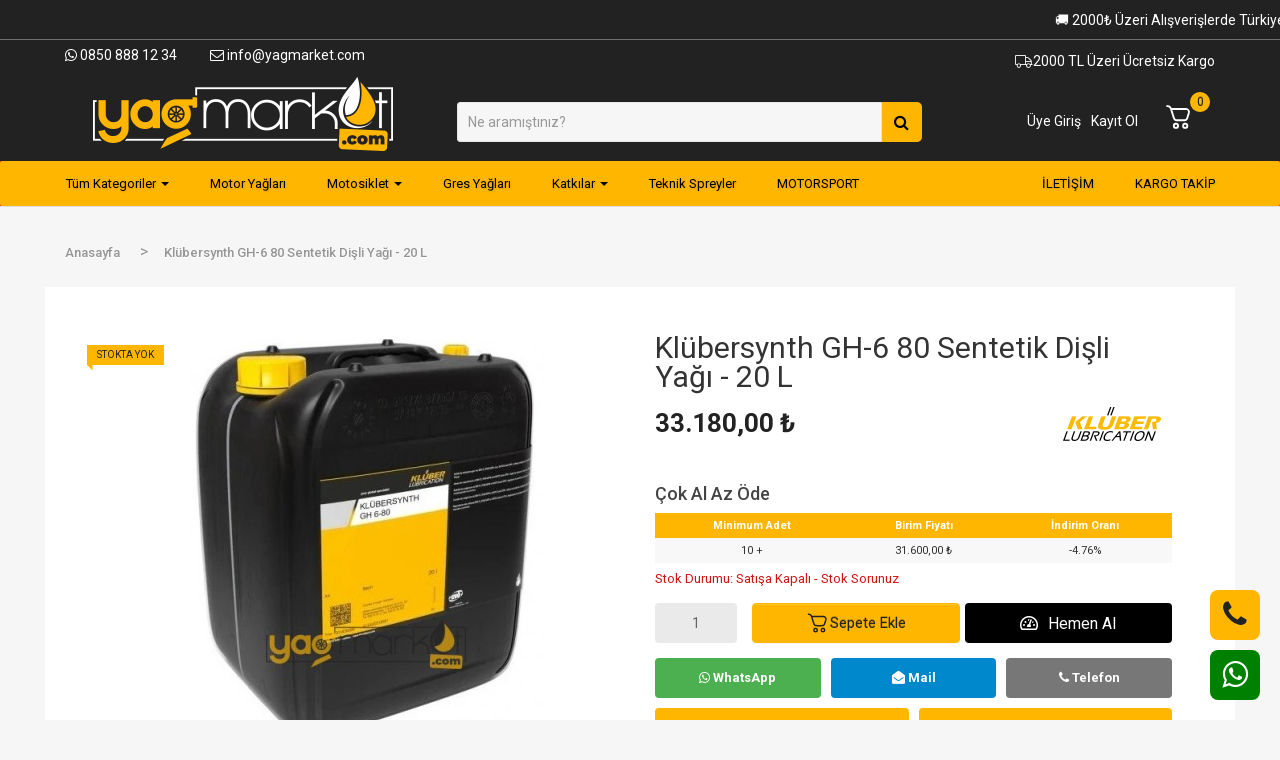

--- FILE ---
content_type: text/html; charset=utf-8
request_url: https://www.yagmarket.com/klubersynth-gh-6-80-sentetik-disli-yagi-20-l
body_size: 14158
content:
<!DOCTYPE html>
<!--[if IE]><![endif]-->
<!--[if IE 8]><html dir="ltr" lang="tr" class="ie8"><![endif]-->
<!--[if IE 9]><html dir="ltr" lang="tr" class="ie9"><![endif]-->
<!--[if (gt IE 9)|!(IE)]><!-->
<html dir="ltr" lang="tr">
  <!--<![endif]-->
  <head prefix="og:http://ogp.me/ns# fb:http://ogp.me/ns/fb# product:http://ogp.me/ns/product#">
    <meta charset="UTF-8" />
    <!-- Chrome, Firefox ve Opera içim -->
    <meta name="theme-color" content="#ffb600" />
    <!-- iOS Safari için -->
    <meta name="apple-mobile-web-app-status-bar-style" content="#ffb600" />
    <!-- Windows Phone için -->
    <meta name="msapplication-navbutton-color" content="#ffb600" />
    <meta name="viewport" content="width=device-width, initial-scale=1" />
    <meta http-equiv="X-UA-Compatible" content="IE=edge" />
    <title>Klübersynth GH-6 80 Sentetik Dişli Yağı - 20 L | YagMarket</title>
    <base href="https://www.yagmarket.com/" />
        <meta name="description" content="Klübersynth GH-6 80 Sentetik Dişli Yağı - 20 L - Genel Makina Yağları - Klübersynth GH 6 serisi, modern dişlilerin artan güç yoğunluğu ve gereksinimlerini karşılayabilen yüksek performanslı dişli ve çok amaçlı yağlarıdır." />
         <meta name="keywords" content="klübersynth gh-6 80 sentetik dişli yağı - 20 l, genel makina yağları" />
        <meta property="og:image" content="https://www.yagmarket.com/image/cache/catalog/Kl%C3%BCbersynth%20GH-6%2080%20Sentetik%20Di%C5%9Fli%20Ya%C4%9F%C4%B1%20-%2020%20L-250x250.jpg" />
<meta property="og:image:secure_url" content="https://www.yagmarket.com/image/cache/catalog/Kl%C3%BCbersynth%20GH-6%2080%20Sentetik%20Di%C5%9Fli%20Ya%C4%9F%C4%B1%20-%2020%20L-250x250.jpg">
<meta property="og:image:width" content="250" /><meta property="og:image:height" content="250" />
<meta property="og:title" content="Klübersynth GH-6 80 Sentetik Dişli Yağı - 20 L | YagMarket" />
<meta property="og:description" content="Klübersynth GH-6 80 Sentetik Dişli Yağı - 20 L - Genel Makina Yağları - Klübersynth GH 6 serisi, modern dişlilerin artan güç yoğunluğu ve gereksinimlerini karşılayabilen yüksek performanslı dişli ve çok amaçlı yağlarıdır." />
    
    <script src="catalog/view/javascript/jquery/jquery-2.1.1.min.js" type="text/javascript"></script>
    <link rel="alternate" hreflang="tr" href="https://www.yagmarket.com" />
    <link href="catalog/view/javascript/bootstrap/css/bootstrap.min.css" rel="stylesheet" media="screen" />
    <script src="catalog/view/javascript/bootstrap/js/bootstrap.min.js" type="text/javascript"></script>
    <link href="catalog/view/theme/default/stylesheet/all.min.css" rel="stylesheet" type="text/css" />
    <link href="catalog/view/javascript/font-awesome/css/font-awesome.min.css" rel="stylesheet" type="text/css" />
    <link href="https://fonts.googleapis.com/css2?family=Roboto:wght@100;300;400;500;700;900&display=swap" rel="stylesheet" />
    
    <link href="catalog/view/theme/default/stylesheet/stylesheet.css?v=15" rel="stylesheet" />
    
    <link href="catalog/view/javascript/so_megamenu/so_megamenu.css?v=15" rel="stylesheet" type="text/css" />
    <script async src="catalog/view/javascript/so_megamenu/so_megamenu.js" type="text/javascript"></script>
    <script async src="catalog/view/javascript/price_alert.js" type="text/javascript"></script>
    <script src="https://canvasjs.com/assets/script/canvasjs.min.js"></script>
        <link href="catalog/view/javascript/jquery/magnific/magnific-popup.css" type="text/css" rel="stylesheet" media="screen" />
        <link href="catalog/view/javascript/jquery/datetimepicker/bootstrap-datetimepicker.min.css" type="text/css" rel="stylesheet" media="screen" />
        <link href="catalog/view/javascript/ocdsctbl/def/common.css" type="text/css" rel="stylesheet" media="screen" />
        <link href="catalog/view/javascript/so_megamobile/so_megamobile.css?v=15" type="text/css" rel="stylesheet" media="screen" />
        <link href="catalog/view/javascript/so_megamobile/wide-grid.css" type="text/css" rel="stylesheet" media="screen" />
        <link href="catalog/view/javascript/so_mobile_ultimate/css/owl.carousel.css" type="text/css" rel="stylesheet" media="screen" />
        <link href="catalog/view/javascript/jquery/swiper/css/swiper.min.css" type="text/css" rel="stylesheet" media="screen" />
        <link href="catalog/view/theme/default/stylesheet/advanced_popup_cart.css" type="text/css" rel="stylesheet" media="screen" />
         <script src="catalog/view/javascript/jquery/magnific/jquery.magnific-popup.min.js" type="text/javascript"></script>
        <script src="catalog/view/javascript/so_mobile_ultimate/js/jquery.elevateZoom-3.0.8.min.js" type="text/javascript"></script>
        <script src="catalog/view/javascript/jquery/datetimepicker/moment/moment.min.js" type="text/javascript"></script>
        <script src="catalog/view/javascript/jquery/datetimepicker/moment/moment-with-locales.min.js" type="text/javascript"></script>
        <script src="catalog/view/javascript/jquery/datetimepicker/bootstrap-datetimepicker.min.js" type="text/javascript"></script>
        <script src="catalog/view/javascript/custom.js?v=15" type="text/javascript"></script>
        <script src="catalog/view/javascript/so_megamobile/so_megamobile.js" type="text/javascript"></script>
        <script src="catalog/view/javascript/so_mobile_ultimate/js/owl.carousel.js" type="text/javascript"></script>
        <script src="catalog/view/javascript/jquery/swiper/js/swiper.jquery.js" type="text/javascript"></script>
        <script src="catalog/view/theme/default/js/advanced_popup_cart.js" type="text/javascript"></script>
        <script src="catalog/view/javascript/common.js?v=15" type="text/javascript"></script>

        <!-- Microdata -->
<script type="application/ld+json">{"@context":"http:\/\/schema.org","@type":"BreadcrumbList","itemListElement":[{"@type":"ListItem","position":1,"item":{"@id":"https:\/\/www.yagmarket.com","name":"Anasayfa"}},{"@type":"ListItem","position":2,"item":{"@id":"https:\/\/www.yagmarket.com\/klubersynth-gh-6-80-sentetik-disli-yagi-20-l","name":"Kl\u00fcbersynth GH-6 80 Sentetik Di\u015fli Ya\u011f\u0131 - 20 L"}}]}</script>
<script type="application/ld+json">{"@context":"http:\/\/schema.org","@type":"Product","url":"https:\/\/www.yagmarket.com\/klubersynth-gh-6-80-sentetik-disli-yagi-20-l","name":"Kl\u00fcbersynth GH-6 80 Sentetik Di\u015fli Ya\u011f\u0131 - 20 L | YagMarket","category":"Anasayfa &raquo; Kl\u00fcbersynth GH-6 80 Sentetik Di\u015fli Ya\u011f\u0131 - 20 L","image":"https:\/\/www.yagmarket.com\/image\/cache\/catalog\/Kl\u00fcbersynth GH-6 80 Sentetik Di\u015fli Ya\u011f\u0131 - 20 L-400x400-product_thumb.jpg","model":"Kl\u00fcbersynth GH-6 80 Sentetik Di\u015fli Ya\u011f\u0131 - 20 L","description":"Kl\u00fcbersynth GH-6 80 Sentetik Di\u015fli Ya\u011f\u0131 - 20 L - Genel Makina Ya\u011flar\u0131 - Kl\u00fcbersynth GH 6 serisi, modern di\u015flilerin artan g\u00fc\u00e7 yo\u011funlu\u011fu ve gereksinimlerini kar\u015f\u0131layabilen y\u00fcksek performansl\u0131 di\u015fli ve \u00e7ok ama\u00e7l\u0131 ya\u011flar\u0131d\u0131r.","manufacturer":"Kl\u00fcber","brand":"Kl\u00fcber","offers":{"name":"Kl\u00fcbersynth GH-6 80 Sentetik Di\u015fli Ya\u011f\u0131 - 20 L | YagMarket","url":"https:\/\/www.yagmarket.com\/klubersynth-gh-6-80-sentetik-disli-yagi-20-l","category":"Anasayfa &raquo; Kl\u00fcbersynth GH-6 80 Sentetik Di\u015fli Ya\u011f\u0131 - 20 L","price":33180,"priceCurrency":"TRY","priceValidUntil":"2027-01-19","itemCondition":"http:\/\/schema.org\/NewCondition","seller":{"@type":"Organization","name":"Ya\u011f Market"},"availability":"PreOrder"}}</script>

<link rel="alternate" href="https://www.yagmarket.com/klubersynth-gh-6-80-sentetik-disli-yagi-20-l" hreflang="tr-tr"/>

      
        <link href="https://www.yagmarket.com/klubersynth-gh-6-80-sentetik-disli-yagi-20-l" rel="canonical" />
        <link href="https://www.yagmarket.com/image/catalog/favicon.png" rel="icon" />
         <!-- Global site tag (gtag.js) - Google Analytics -->
<script async src="https://www.googletagmanager.com/gtag/js?id=G-J0WQBJEQ24"></script>
<script>
  window.dataLayer = window.dataLayer || [];
  function gtag(){dataLayer.push(arguments);}
  gtag('js', new Date());

  gtag('config', 'G-J0WQBJEQ24');
</script>
         <!-- Advanced Popup Cart BEGIN -->
    <script>
var apc_btn_cart_change = '0';
var apc_btn_cart_default = 'Sepete Ekle';
var apc_btn_incart_cp = 'In cart';
var apc_btn_incart_pp = 'In cart, buy more?';
var apc_btn_incart_action = '1';
var apc_autoclose_delay = '0';
var apc_oip_status = '';

 
cart.add = function(product_id, quantity) { return apcAddToCart(product_id, quantity); }

 
 
</script>


        <style> .apc-btn-checkout { background-color: #ffb600 !important; border-color: #ffb600 !important; outline-style: none; background-image: none; text-shadow: none; color: #222222 !important; } .apc-btn-checkout:hover { box-shadow: inset 0 100px 0 rgba(0, 0, 0, 0.1);}.apc-btn-checkout:active { box-shadow: inset 0 100px 0 rgba(0, 0, 0, 0.2);} .apc-btn-plus, .apc-btn-minus { background-color: #f6f6f6 !important; border-color: #f6f6f6 !important; outline-style: none; background-image: none; text-shadow: none; color: #222222 !important; } .apc-btn-plus:hover, apc-btn-minus:hover { box-shadow: inset 0 100px 0 rgba(0, 0, 0, 0.1);}.apc-btn-plus:active, apc-btn-minus:active { box-shadow: inset 0 100px 0 rgba(0, 0, 0, 0.2);} .apc-subheading .cartcount {position: relative;} </style>
    
    <!-- Advanced Popup Cart END -->
    
        <script type="text/javascript">
          function facebook_loadScript(url, callback) {
            var script = document.createElement("script");
            script.type = "text/javascript";
            if(script.readyState) {  // only required for IE <9
              script.onreadystatechange = function() {
                if (script.readyState === "loaded" || script.readyState === "complete") {
                  script.onreadystatechange = null;
                  if (callback) {
                    callback();
                  }
                }
              };
            } else {  //Others
              if (callback) {
                script.onload = callback;
              }
            }

            script.src = url;
            document.getElementsByTagName("head")[0].appendChild(script);
          }
        </script>

        <script type="text/javascript">
          (function() {
            var enableCookieBar = 'false';
            if (enableCookieBar === 'true') {
              facebook_loadScript("catalog/view/javascript/facebook/cookieconsent.min.js");

              // loading the css file
              var css = document.createElement("link");
              css.setAttribute("rel", "stylesheet");
              css.setAttribute("type", "text/css");
              css.setAttribute(
                "href",
                "catalog/view/theme/css/facebook/cookieconsent.min.css");
              document.getElementsByTagName("head")[0].appendChild(css);

              window.addEventListener("load", function(){
                function setConsent() {
                  fbq(
                    'consent',
                    this.hasConsented() ? 'grant' : 'revoke'
                  );
                }
                window.cookieconsent.initialise({
                  palette: {
                    popup: {
                      background: '#237afc'
                    },
                    button: {
                      background: '#fff',
                      text: '#237afc'
                    }
                  },
                  cookie: {
                    name: fbq.consentCookieName
                  },
                  type: 'opt-out',
                  showLink: false,
                  content: {
                    dismiss: 'Agree',
                    deny: 'Opt Out',
                    header: 'Our Site Uses Cookies',
                    message: 'By clicking Agree, you agree to our <a class="cc-link" href="https://www.facebook.com/legal/terms/update" target="_blank">terms of service</a>, <a class="cc-link" href="https://www.facebook.com/policies/" target="_blank">privacy policy</a> and <a class="cc-link" href="https://www.facebook.com/policies/cookies/" target="_blank">cookies policy</a>.'
                  },
                  layout: 'basic-header',
                  location: true,
                  revokable: true,
                  onInitialise: setConsent,
                  onStatusChange: setConsent,
                  onRevokeChoice: setConsent
                }, function (popup) {
                  // If this isn't open, we know that we can use cookies.
                  if (!popup.getStatus() && !popup.options.enabled) {
                    popup.setStatus(cookieconsent.status.dismiss);
                  }
                });
              });
            }
          })();
        </script>

        <script type="text/javascript">
          (function() {
            !function(f,b,e,v,n,t,s){if(f.fbq)return;n=f.fbq=function(){n.callMethod?
            n.callMethod.apply(n,arguments):n.queue.push(arguments)};if(!f._fbq)f._fbq=n;
            n.push=n;n.loaded=!0;n.version='2.0';n.queue=[];t=b.createElement(e);t.async=!0;
            t.src=v;s=b.getElementsByTagName(e)[0];s.parentNode.insertBefore(t,s)}(window,
            document,'script','https://connect.facebook.net/en_US/fbevents.js');

            var enableCookieBar = 'false';
            if (enableCookieBar === 'true') {
              fbq.consentCookieName = 'fb_cookieconsent_status';

              (function() {
                function getCookie(t){var i=("; "+document.cookie).split("; "+t+"=");if(2==i.length)return i.pop().split(";").shift()}
                var consentValue = getCookie(fbq.consentCookieName);
                fbq('consent', consentValue === 'dismiss' ? 'grant' : 'revoke');
              })();
            }

                          facebook_loadScript(
                "catalog/view/javascript/facebook/facebook_pixel.js",
                function() {
                  var params = {
    "agent": "exopencart-3.0.2.0-2.1.3"
};
                  _facebookAdsExtension.facebookPixel.init(
                    '396668355111318',
                    {},
                    params);
                                      _facebookAdsExtension.facebookPixel.firePixel(
                      JSON.parse('{\"event_name\":\"ViewContent\",\"content_type\":\"product\",\"content_ids\":[\"1745\"],\"value\":33180,\"currency\":\"TRY\",\"content_name\":\"Kl\\u00fcbersynth GH-6 80 Sentetik Di\\u015fli Ya\\u011f\\u0131 - 20 L\",\"num_items\":1}'));
                                  });
                      })();
        </script>
      
  <link href="catalog/view/javascript/live_search/live_search.css?v=15" rel="stylesheet" type="text/css">
<script src="catalog/view/javascript/live_search/live_search.js?v=15"></script>
<script type="text/javascript"><!--
$(document).ready(function() {
var options = {"text_view_all_results":"Daha Fazla G\u00f6ster","text_empty":"Arad\u0131\u011f\u0131n\u0131z kriterlerde \u00fcr\u00fcn bulunamad\u0131.","module_live_search_show_image":"1","module_live_search_show_price":"1","module_live_search_show_description":"0","module_live_search_min_length":"1","module_live_search_show_add_button":"0"};
LiveSearchJs.init(options); 
});
//--></script>
</head>

  <body>
<ul class="social-btn-fixed">
              <li class="social-item-phone">
                      <a href="tel:+908508881234"><span class="links-text"><i class="fa fa-phone" aria-hidden="true"></i></span></a>
                  </li>
              <li class="social-item-whatsapp">
                      <a href="https://wa.me/908508881234"><span class="links-text"><i class="fa fa-whatsapp" aria-hidden="true"></i></span></a>
                  </li>
          </ul>
    <div class="top-marquee">
      <marquee behavior="scroll" direction="left" scrollamount="5">
        🚚 2000₺ Üzeri Alışverişlerde Türkiye Geneli Kargo Ücretsiz - 💳 Kredi Kartına Taksit İmkanı! 🎁
      </marquee>
    </div>
    <div class="essaheader">
      <nav id="top" class="hidden-xs">
        <div class="container">
          <span class="beyaz-14px"> <i class="fa fa-whatsapp"></i> 0850 888 12 34 </span
          ><span class="beyaz-14px" style="margin-left: 30px"> <i class="fa fa-envelope-o"></i> info@yagmarket.com </span>
          <div id="top-links" class="nav pull-right">
            <span class="beyaz-14px"><i class="fal fa-truck"></i>2000 TL Üzeri Ücretsiz Kargo</span>
          </div>
        </div>
      </nav>
    </div>

    <header>
      <div class="container">
        <div class="row">
          <div class="col-lg-4 col-md-3 essalogokismi">
            <div id="logo">
              <a href="https://www.yagmarket.com"><img src="https://www.yagmarket.com/image/catalog/logo.png" loading="lazy" title="Yağ Market" alt="Yağ Market" class="img-responsive" /></a>

                          </div>
          </div>

          <div class="col-lg-5 col-md-5 col-xs-12 essaaramakismi d-flex align-items-center">
            <div class="w-100"><div id="search" class="input-group">
  <input type="text" name="search" value="" placeholder="Ne aramıştınız?" class="form-control" />
			
			<span class="input-group-btn">
				<button type="button" class="essaaramabuton"><i class="fa fa-search"></i></button>
			</span>
</div></div>
            <div class="d-md-none cart-mobile"><div id="cart" class="btn-group btn-block apc-mini-cart-block">
	<button type="button" onclick="apcOpenPopup();" class="btn btn-inverse btn-lg dropdown-toggle"><svg xmlns="http://www.w3.org/2000/svg" width="30px" height="30px" viewBox="0 0 24 24"><g fill="none" stroke="#ffffff" stroke-linecap="round" stroke-linejoin="round" stroke-width="1.5"><circle cx="9.549" cy="19.049" r="1.701"></circle><circle cx="16.96" cy="19.049" r="1.701"></circle><path d="m5.606 5.555l2.01 6.364c.309.978.463 1.467.76 1.829c.26.32.599.567.982.72c.435.173.947.173 1.973.173h3.855c1.026 0 1.538 0 1.972-.173c.384-.153.722-.4.983-.72c.296-.362.45-.851.76-1.829l.409-1.296l.24-.766l.331-1.05a2.5 2.5 0 0 0-2.384-3.252zm0 0l-.011-.037a7 7 0 0 0-.14-.42a2.92 2.92 0 0 0-2.512-1.84C2.84 3.25 2.727 3.25 2.5 3.25"></path></g></svg>
  <div class="cartco">
    <span id="cart-total">0</span>
  </button>
</div>
</div>
          </div>

          <div class="col-lg-3 col-md-4">
            <div class="d-flex justify-content-md-end justify-content-around align-items-center">
              <ul class="header_ul header_text topmenuhead account-wrapper">
                
                <li>
                  <a style="color: #fff; font-size: 14px" href="index.php?route=account/login" rel="nofollow" title="Üye Giriş">
                    <!-- <i class="far fa-user" style="margin-right: 5px; font-size: 25px"></i> -->
                    Üye Giriş
                  </a>
                </li>
                <li>
                  <a style="color: #fff; font-size: 14px" href="index.php?route=account/register" rel="nofollow" title="Kayıt Ol">
                    <!-- <i class="far fa-user-plus" style="margin-right: 5px; font-size: 25px"></i> -->
                    Kayıt Ol
                  </a>
                </li>
                              </ul>
              <div class="d-none d-md-block">
                <div id="cart" class="btn-group btn-block apc-mini-cart-block">
	<button type="button" onclick="apcOpenPopup();" class="btn btn-inverse btn-lg dropdown-toggle"><svg xmlns="http://www.w3.org/2000/svg" width="30px" height="30px" viewBox="0 0 24 24"><g fill="none" stroke="#ffffff" stroke-linecap="round" stroke-linejoin="round" stroke-width="1.5"><circle cx="9.549" cy="19.049" r="1.701"></circle><circle cx="16.96" cy="19.049" r="1.701"></circle><path d="m5.606 5.555l2.01 6.364c.309.978.463 1.467.76 1.829c.26.32.599.567.982.72c.435.173.947.173 1.973.173h3.855c1.026 0 1.538 0 1.972-.173c.384-.153.722-.4.983-.72c.296-.362.45-.851.76-1.829l.409-1.296l.24-.766l.331-1.05a2.5 2.5 0 0 0-2.384-3.252zm0 0l-.011-.037a7 7 0 0 0-.14-.42a2.92 2.92 0 0 0-2.512-1.84C2.84 3.25 2.727 3.25 2.5 3.25"></path></g></svg>
  <div class="cartco">
    <span id="cart-total">0</span>
  </button>
</div>

              </div>
            </div>
          </div>
        </div>
      </div>
    </header>

        <div class="responsive">
		
		<nav class="navbar-default">
		<div class=" container-megamenu   horizontal ">
					<div class="navbar-header">
				<button type="button" id="show-megamenu" data-toggle="collapse"  class="navbar-toggle">
					<span class="icon-bar"></span>
					<span class="icon-bar"></span>
					<span class="icon-bar"></span>
				</button>
			</div>
		
					<div class="megamenu-wrapper">
		
					<span id="remove-megamenu" class="fa fa-times"></span>
		
			<div class="megamenu-pattern">
				<div class="container">
					<ul class="megamenu"
					data-transition="slide" data-animationtime="500">
												
																																																
																													
							
							
							
							
							
																																															
							
							
																						
													
								<li class=" with-sub-menu hover" >
									<p class='close-menu'></p>
																			<a href="" class="clearfix" target="_blank">
											<strong>
												Tüm Kategoriler
											</strong>
											
											<b class='caret'></b>
										</a>
									
																			<div class="sub-menu" style="width: 100%">
											<div class="content">
												<div class="row">
																																																																																			<div class="col-sm-12">
																															<div class="categories ">
																	<div class="row"><div class="col-sm-3 hover-menu"><div class="menu"><ul><li><a href="https://www.yagmarket.com/motor-yaglari" onclick="window.location = 'https://www.yagmarket.com/motor-yaglari';" class="main-menu">Motor Yağları</a></li><li><a href="https://www.yagmarket.com/fren-ve-direksiyon-yaglari" onclick="window.location = 'https://www.yagmarket.com/fren-ve-direksiyon-yaglari';" class="main-menu">Fren ve Direksiyon Yağları</a></li><li><a href="https://www.yagmarket.com/motosiklet" onclick="window.location = 'https://www.yagmarket.com/motosiklet';" class="main-menu">Motosiklet</a></li><li><a href="https://www.yagmarket.com/sanziman-disli-yaglari" onclick="window.location = 'https://www.yagmarket.com/sanziman-disli-yaglari';" class="main-menu">Şanzıman Dişli Yağları</a></li><li><a href="https://www.yagmarket.com/gres-yaglari" onclick="window.location = 'https://www.yagmarket.com/gres-yaglari';" class="main-menu">Gres Yağları</a></li><li><a href="https://www.yagmarket.com/gida-endustri-yaglari" onclick="window.location = 'https://www.yagmarket.com/gida-endustri-yaglari';" class="main-menu">Gıda Endüstri Yağları</a></li></ul></div></div><div class="col-sm-3 hover-menu"><div class="menu"><ul><li><a href="https://www.yagmarket.com/hidrolik-sistem-yaglari" onclick="window.location = 'https://www.yagmarket.com/hidrolik-sistem-yaglari';" class="main-menu">Hidrolik Sistem Yağları</a></li><li><a href="https://www.yagmarket.com/kompresor-yaglari" onclick="window.location = 'https://www.yagmarket.com/kompresor-yaglari';" class="main-menu">Kompresör Yağları</a></li><li><a href="https://www.yagmarket.com/isi-transfer-yaglari" onclick="window.location = 'https://www.yagmarket.com/isi-transfer-yaglari';" class="main-menu">Isı Transfer Yağları</a></li><li><a href="https://www.yagmarket.com/trafo-yaglari" onclick="window.location = 'https://www.yagmarket.com/trafo-yaglari';" class="main-menu">Trafo Yağları</a></li><li><a href="https://www.yagmarket.com/bor-yaglari" onclick="window.location = 'https://www.yagmarket.com/bor-yaglari';" class="main-menu">Bor Yağları </a></li><li><a href="https://www.yagmarket.com/kesme-yaglari" onclick="window.location = 'https://www.yagmarket.com/kesme-yaglari';" class="main-menu">Kesme Yağları</a></li></ul></div></div><div class="col-sm-3 hover-menu"><div class="menu"><ul><li><a href="https://www.yagmarket.com/kizak-yaglari" onclick="window.location = 'https://www.yagmarket.com/kizak-yaglari';" class="main-menu">Kızak Yağları</a></li><li><a href="https://www.yagmarket.com/turbin-sirkulasyon-yaglari" onclick="window.location = 'https://www.yagmarket.com/turbin-sirkulasyon-yaglari';" class="main-menu">Türbin Sirkülasyon Yağları</a></li><li><a href="https://www.yagmarket.com/koruyucu-yaglar" onclick="window.location = 'https://www.yagmarket.com/koruyucu-yaglar';" class="main-menu">Koruyucu Yağlar</a></li><li><a href="https://www.yagmarket.com/genel-makina-yaglari" onclick="window.location = 'https://www.yagmarket.com/genel-makina-yaglari';" class="main-menu">Genel Makina Yağları</a></li><li><a href="https://www.yagmarket.com/deniz-motor-yaglari" onclick="window.location = 'https://www.yagmarket.com/deniz-motor-yaglari';" class="main-menu">Deniz Motor Yağları </a></li><li><a href="https://www.yagmarket.com/yakit-katkilari" onclick="window.location = 'https://www.yagmarket.com/yakit-katkilari';" class="main-menu">Yakıt Katkıları</a></li></ul></div></div><div class="col-sm-3 hover-menu"><div class="menu"><ul><li><a href="https://www.yagmarket.com/yag-katkilari" onclick="window.location = 'https://www.yagmarket.com/yag-katkilari';" class="main-menu">Yağ Katkıları</a></li><li><a href="https://www.yagmarket.com/antifrizler" onclick="window.location = 'https://www.yagmarket.com/antifrizler';" class="main-menu">Antifrizler</a></li><li><a href="https://www.yagmarket.com/teknik-spreyler" onclick="window.location = 'https://www.yagmarket.com/teknik-spreyler';" class="main-menu">Teknik Spreyler</a></li><li><a href="https://www.yagmarket.com/oto-performans-bakim-urunleri" onclick="window.location = 'https://www.yagmarket.com/oto-performans-bakim-urunleri';" class="main-menu">Oto Performans &amp; Bakım Ürünleri</a></li><li><a href="https://www.yagmarket.com/temizlik-kimyasallari" onclick="window.location = 'https://www.yagmarket.com/temizlik-kimyasallari';" class="main-menu">Temizlik Kimyasalları</a></li></ul></div></div></div>
																</div>															
																													</div>
																									</div>												
											</div>
										</div>										
																	</li>
																																																							
																													
							
							
							
							
							
							
							
							
							
													
								<li class="" >
									<p class='close-menu'></p>
																			<a href="https://www.yagmarket.com/motor-yaglari" class="clearfix" >
											<strong>
												Motor Yağları
											</strong>
											
										</a>
									
																	</li>
																																																							
																													
							
							
							
							
							
																																															
							
							
																						
													
								<li class=" with-sub-menu hover" >
									<p class='close-menu'></p>
																			<a href="#" class="clearfix" target="_blank">
											<strong>
												Motosiklet
											</strong>
											
											<b class='caret'></b>
										</a>
									
																			<div class="sub-menu" style="width: 25%">
											<div class="content">
												<div class="row">
																																																																																			<div class="col-sm-12">
																															<div class="categories ">
																	<div class="row"><div class="col-sm-12 hover-menu"><div class="menu"><ul><li><a href="https://www.yagmarket.com/motosiklet/motosiklet-yaglari" onclick="window.location = 'https://www.yagmarket.com/motosiklet/motosiklet-yaglari';" class="main-menu">Motosiklet Yağları</a></li><li><a href="https://www.yagmarket.com/motosiklet/motosiklet-bakim-urunleri" onclick="window.location = 'https://www.yagmarket.com/motosiklet/motosiklet-bakim-urunleri';" class="main-menu">Motosiklet Bakım Ürünleri</a></li></ul></div></div></div>
																</div>															
																													</div>
																									</div>												
											</div>
										</div>										
																	</li>
																																																							
																													
							
							
							
							
							
							
							
							
							
													
								<li class="" >
									<p class='close-menu'></p>
																			<a href="https://www.yagmarket.com/gres-yaglari" class="clearfix" >
											<strong>
												Gres Yağları
											</strong>
											
										</a>
									
																	</li>
																																																							
																													
							
							
							
							
							
																																															
							
							
							
													
								<li class=" with-sub-menu hover" >
									<p class='close-menu'></p>
																			<a href="https://www.yagmarket.com/yakit-katkilari" class="clearfix" >
											<strong>
												Katkılar
											</strong>
											
											<b class='caret'></b>
										</a>
									
																			<div class="sub-menu" style="width: 25%">
											<div class="content">
												<div class="row">
																																																																																			<div class="col-sm-12">
																															<div class="categories ">
																	<div class="row"><div class="col-sm-12 hover-menu"><div class="menu"><ul><li><a href="https://www.yagmarket.com/yag-katkilari" onclick="window.location = 'https://www.yagmarket.com/yag-katkilari';" class="main-menu">Yağ Katkıları</a></li><li><a href="https://www.yagmarket.com/yakit-katkilari" onclick="window.location = 'https://www.yagmarket.com/yakit-katkilari';" class="main-menu">Yakıt Katkıları</a></li></ul></div></div></div>
																</div>															
																													</div>
																									</div>												
											</div>
										</div>										
																	</li>
																																																							
																													
							
							
							
							
							
							
							
							
							
													
								<li class="" >
									<p class='close-menu'></p>
																			<a href="https://www.yagmarket.com/teknik-spreyler" class="clearfix" >
											<strong>
												Teknik Spreyler
											</strong>
											
										</a>
									
																	</li>
																																																							
																													
							
							
							
							
							
							
							
							
							
													
								<li class="" >
									<p class='close-menu'></p>
																			<a href="https://www.yagmarket.com/motorsport" class="clearfix" >
											<strong>
												MOTORSPORT
											</strong>
											
										</a>
									
																	</li>
																																																							
																													
							
							
																						
							
							
							
																						
							
							
													
								<li class="ozel-menu pull-right" >
									<p class='close-menu'></p>
																			<a href="https://www.yagmarket.com/kargo-takip" class="clearfix" >
											<strong>
												KARGO TAKİP
											</strong>
											
										</a>
									
																	</li>
																																																							
																													
							
							
																						
							
							
							
																						
							
							
													
								<li class="ozel-menu2 pull-right" >
									<p class='close-menu'></p>
																			<a href="iletisim" class="clearfix" >
											<strong>
												İLETİŞİM
											</strong>
											
										</a>
									
																	</li>
																		</ul>
				</div>
			</div>
			<div class="d-flex socials-wraps mt-5 justify-content-center d-md-none">
				<li class="m-2">
					<a href="https://api.whatsapp.com/send?phone=+908508881234&amp;text="><i class="fa fa-whatsapp" aria-hidden="true"></i></a>
				</li>
				<li class="m-2">
					<a href="mailto:info@yagmarket.com?subject=&amp;body="><i class="fa fa-envelope-open" aria-hidden="true"></i></a>
				</li>
				<li class="m-2">
					<a href="tel:+908508881234"><i class="fa fa-phone" aria-hidden="true"></i></a>
				</li>
				<li class="m-2"><a href="https://www.facebook.com/yagmarkt" target="_blank"><i class="fa fa-lg fa-facebook"></i></a></li>
				<li class="m-2"><a href="https://www.instagram.com/yagmarketcom" target="_blank"><i class="fa fa-lg fa-instagram"></i></a></li>
			</div>
		</div>
		
		</div>
	</nav>
	</div>

<script>
$(document).ready(function(){
	$('a[href="http://www.yagmarket.com/klubersynth-gh-6-80-sentetik-disli-yagi-20-l"]').each(function() {
		$(this).parents('.with-sub-menu').addClass('sub-active');
	});  
});
</script>
  
    <div class="container">
      <div class="row">
        <div class="col-sm-8 essaslaytkismi">
          
        </div>
        <div class="col-sm-4 hidden-xs"></div>
      </div>
    </div>
  </body>
</html>

<section id="product-heading" class="mb-6">
  <div class="container">
    <div class="row">
      <div class="col-12">
        <nav class="nav-bc">
          <ol class="breadcrumb" itemscope="" itemtype="https://schema.org/BreadcrumbList">
                        <li class="breadcrumb-item" itemprop="itemListElement" itemscope="" itemtype="https://schema.org/ListItem">
              <a href="https://www.yagmarket.com" itemtype="https://schema.org/Thing" itemprop="item"
                ><span itemprop="name">Anasayfa</span>
                <meta itemprop="position" content="1" />
              </a>
            </li>
                        <li class="breadcrumb-item" itemprop="itemListElement" itemscope="" itemtype="https://schema.org/ListItem">
              <a href="https://www.yagmarket.com/klubersynth-gh-6-80-sentetik-disli-yagi-20-l" itemtype="https://schema.org/Thing" itemprop="item"
                ><span itemprop="name">Klübersynth GH-6 80 Sentetik Dişli Yağı - 20 L</span>
                <meta itemprop="position" content="1" />
              </a>
            </li>
                      </ol>
        </nav>
      </div>
    </div>
  </div>
</section>
<div id="product-product" class="container">
  <div class="row">
    
          <div id="content" class="col-sm-12">
      
      <div class="row">
        <div class="col-md-12 bg-light p-1 p-md-5">
                      <div class="col-sm-6">
                        <ul class="thumbnails">
                            <li>
                <a class="thumbnail" href="https://www.yagmarket.com/image/cache/catalog/Klübersynth GH-6 80 Sentetik Dişli Yağı - 20 L-500x500-product_popup.jpg" title="Klübersynth GH-6 80 Sentetik Dişli Yağı - 20 L">
                                    <div class="product-card_label label_ui-group"><span class="label_ui label_ui-hot">Stokta yok</span></div>
                                    <img src="https://www.yagmarket.com/image/cache/catalog/Klübersynth GH-6 80 Sentetik Dişli Yağı - 20 L-400x400-product_thumb.jpg" title="Klübersynth GH-6 80 Sentetik Dişli Yağı - 20 L" alt="Klübersynth GH-6 80 Sentetik Dişli Yağı - 20 L"
                /></a>
              </li>
                          </ul>
                      </div>
                      <div class="col-sm-6">
            <div class="pr-in-w">
              <div>
                <div class="pr-in-cn">
                  <div>
                    <h1 class="pr-new-br">
                      <span> Klübersynth GH-6 80 Sentetik Dişli Yağı - 20 L </span>
                                            <a href="https://www.yagmarket.com/kluber"
                        ><img
                          src="https://www.yagmarket.com/image/cache/catalog/kluber-200x200.png"
                          width="50px"
                          title="Klüber"
                          style="margin: 10px 10px 0 0; float: right; width: 100px"
                          class="hidden-xs"
                      /></a>
                                          </h1>
                  </div>
                  <div class="product-price-container">
                                         <div class="pr-bx-nm with-org-prc">
                      <span class="prc-slg">33.180,00 ₺</span>
                    </div>
                                       </div>
                  <div style="clear:both"></div><table class="disctbl_qtytable"><caption> <h3>Çok Al Az Öde</h3> </caption><tr><th> Minimum Adet </th><th> Birim Fiyatı </th><th> İndirim Oranı </th></tr><tr><td> 10 +</td><td> 31.600,00 ₺ </td><td> -4.76% </td></tr></table>
                                  </div>
              </div>
              <div class="pr-ins-inf-txt">
                Stok Durumu: Satışa Kapalı - Stok Sorunuz
                <br />
                <a href="https://www.yagmarket.com/kluber" style="color: #333; font-size: 14px" class="hidden-sm hidden-md hidden-lg hidden-xl hidden-xxl"
                  >Markanın diğer ürünleri için tıklayınız.</a
                >
              </div>
            </div>
            <div id="product" class="pr-in-w" style="margin-top: 15px">
                             <div class="form-group" style="display: flex">
                <div class="input-group number-spinner">
                  <span class="input-group-btn">
                    <button class="essaarttirim" data-dir="dwn"><i class="fa fa-minus"></i></button>
                  </span>
                  <input
                    type="text"
                    name="quantity"
                    value="1"
                    id="input-quantity"
                    style="
                      transition: unset;
                      box-shadow: unset;
                      font-size: 20px;
                      outline: none;
                      user-select: none;
                      text-align: center;
                      width: 47px;
                      display: flex;
                      align-items: center;
                      justify-content: center;
                      background: transparent;
                      border: none;
                    "
                    class="form-control text-center"
                  />
                  <span class="input-group-btn">
                    <button class="essaarttirim" data-dir="up"><i class="fa fa-plus"></i></button>
                  </span>
                </div>

                <div class="sepet-butonu-bolumu">
                  <input type="hidden" name="product_id" value="1745" />
                  <button type="button" id="button-cart" data-loading-text="Yükleniyor..." class="btn btn-primary btn-lg btn-block btn-essa">
                    <svg xmlns="http://www.w3.org/2000/svg" width="24px" height="24px" viewBox="0 0 24 24" class="icon-cart-add">
                      <g fill="none" stroke="#222222" stroke-linecap="round" stroke-linejoin="round" stroke-width="1.5">
                        <circle cx="9.549" cy="19.049" r="1.701"></circle>
                        <circle cx="16.96" cy="19.049" r="1.701"></circle>
                        <path
                          d="m5.606 5.555l2.01 6.364c.309.978.463 1.467.76 1.829c.26.32.599.567.982.72c.435.173.947.173 1.973.173h3.855c1.026 0 1.538 0 1.972-.173c.384-.153.722-.4.983-.72c.296-.362.45-.851.76-1.829l.409-1.296l.24-.766l.331-1.05a2.5 2.5 0 0 0-2.384-3.252zm0 0l-.011-.037a7 7 0 0 0-.14-.42a2.92 2.92 0 0 0-2.512-1.84C2.84 3.25 2.727 3.25 2.5 3.25"
                        ></path>
                      </g>
                    </svg>
                    Sepete Ekle
                  </button>
                </div>

                <div class="hemen-al-butonu-bolumu hidden-xs">
                  <button
                    type="button"
                    id="button-checkout"
                    data-loading-text="Yükleniyor..."
                    class="btn btn-primary btn-lg btn-block essahemenal hidden-xs"
                  >
                    <i class="far fa-tachometer-alt" style="margin-right: 10px"></i>Hemen Al
                  </button>
                </div>
              </div>
              <div class="row p_button">
                <div class="col-md-4 col-xs-4">
                  <a
                    href="https://api.whatsapp.com/send?phone=+908508881234&amp;text=Merhaba, https://www.yagmarket.com/klubersynth-gh-6-80-sentetik-disli-yagi-20-l hakkında bilgi almak istiyorum."
                    class="whatsapp_s"
                    ><i class="fa fa-whatsapp" aria-hidden="true"></i> WhatsApp</a
                  >
                </div>
                <div class="col-md-4 col-xs-4">
                  <a
                    href="mailto:info@yagmarket.com?subject=Klübersynth GH-6 80 Sentetik Dişli Yağı - 20 L&amp;body=Merhaba, https://www.yagmarket.com/klubersynth-gh-6-80-sentetik-disli-yagi-20-l hakkında bilgi almak istiyorum."
                    class="t_siparisa telegram"
                    target="_blank"
                    ><i class="fa fa-envelope-open"></i> Mail</a
                  >
                </div>
                <div class="col-md-4 col-xs-4">
                  <a href="tel:+908508881234" class="t_siparisa phone"><i class="fa fa-phone" aria-hidden="true"></i> Telefon</a>
                </div>
              </div>
              <div class="row p_button">
                <div class="col-md-6 col-xs-6">
                                    <a
                    id="pdp-datasheet_0"
                    href="https://www.yagmarket.com/belge/klubersynth-gh-6-80-msds.pdf"
                    title="Klübersynth GH-6 80 Sentetik Dişli Yağı - 20 L MSDS (PDF)"
                    alt="Klübersynth GH-6 80 Sentetik Dişli Yağı - 20 L MSDS (PDF)"
                    target="_blank"
                    class="dokumanbutonu uygundur-font"
                  >
                    <i class="fa fa-lg fa-external-link-square" aria-hidden="true"></i>
                    MSDS Dökümanı (PDF)
                  </a>
                                  </div>

                <div class="col-md-6 col-xs-6">
                                    <a
                    id="pdp-datasheet_0"
                    href="https://www.yagmarket.com/belge/klubersynth-gh-6-80-tds.pdf"
                    title="Klübersynth GH-6 80 Sentetik Dişli Yağı - 20 L TDS (PDF)"
                    alt="Klübersynth GH-6 80 Sentetik Dişli Yağı - 20 L TDS (PDF)"
                    target="_blank"
                    class="dokumanbutonu uygundur-font"
                  >
                    <i class="fa fa-lg fa-external-link-square" aria-hidden="true"></i>
                    TDS Dökümanı (PDF)
                  </a>
                                  </div>
              </div>
                          </div>
          </div>
        </div>
      </div>
      <div class="row mt-5 mb-5">
        <div class="col-md-12 bg-light">
          <div class="urunaciklamaalani">
            <ul class="nav nav-pills nav-fill navtop">
              <li class="nav-item">
                <a href="#tab-description" class="nav-link active" data-toggle="tab">Açıklama</a>
              </li>
                          </ul>
            <div class="tab-content">
              <div class="tab-pane active" id="tab-description"><h1 style="box-sizing: inherit; margin-bottom: 1.5em; font-family: &quot;Open Sans&quot;, sans-serif; color: rgb(0, 0, 0); outline: none !important;"><font face="Arial" color="#bd9400"><b><span style="font-size: 18px;">Klübersynth GH-6 80 Sentetik Dişli Yağı - 20 L</span></b></font></h1><p style="box-sizing: inherit; margin-bottom: 1.5em; outline: none !important;"><font face="Arial" color="#bd9400"><b><span style="font-size: 14px;">ÜRÜN TANIMI</span></b></font></p><p style="box-sizing: inherit; margin-bottom: 1.5em; color: rgb(54, 50, 50); font-size: 1.125rem; outline: none !important;"><font face="Arial"><span style="font-size: 14px;">Klübersynth GH 6 serisi, modern dişlilerin artan güç yoğunluğu ve gereksinimlerini karşılayabilen yüksek performanslı dişli ve çok amaçlı yağlarıdır. Klübersynth GH 6, tüm dişli ekipmanlarının yağlanması için maksimum performans sağlayan, yüksek seviye özel baz yağlar ve gelişmiş katkılara dayalı olması gibi, KlüberComp Lube Technology içerir.&nbsp;</span></font><span style="font-size: 14px; font-family: Arial;">Klübersynth GH 6 yağları, DIN 51517-3, CLP’ye göre gereksinimleri karşılar. İlgili dişlilerde, genel uygulama notları gözetilerek dişli üreticilerine danışmadan Klübersynth GH 6 yağları kullanılabilir.</span></p><p style="box-sizing: inherit; margin-bottom: 1.5em; color: rgb(54, 50, 50); font-size: 1.125rem; outline: none !important;"><font face="Arial"><span style="font-size: 14px;">ISO VG 220 ya da daha fazla seçilirse API GL 5 aşındırma yük kademesi sunar. Dişliler çok yüksek yük altında bile titreşim, salınım, sürtünmeye karşı etkili bir şekilde korunur. Dişli ve rulmanların mükemmel aşınma korumasına, yağlanan ekipmanların çalışma ömrü hesaplanarak ulaşılır; böylece bakım ve onarım maliyetlerini düşer. Yağların FVA 54/7’ye göre GFT ≥ 10’a göre (90, 60 ve 40°C’lerde test edilmiş) yüksek mikropitting direnci, yüksek yüklere konu olan ve normalde bu tür hasarlara karşı hassas olan dişlilerin korunmasını sağlar.</span></font></p><p style="box-sizing: inherit; margin-bottom: 1.5em; color: rgb(54, 50, 50); font-size: 1.125rem; outline: none !important;"><font face="Arial"><span style="font-size: 14px;">Klübersynth GH 6 seçkin hammaddelerinin mükemmel yaşlanma ve oksidasyon direnci sayesinde mineral yağlara oranla çok daha uzun çalışma ömrü sunar. Böylece bakım aralıkları uzatılabilir ve bakım maliyetleri azaltılabilir. Belirli uygulamalarda ömür boyu yağlama bile mümkündür. Ürünün düşük köpürme eğitimi ve korozyon karşıtı özellikleri dişlilerin sorunsuz çalışmasını sağlar. 72 NBR 902 (ISO VG 22), 75 FKM 585, 75 FKM 260466 ve 75 FKM 170055’den yapılan Freudenberg keçeleri, statik ve dinamik olarak Klübersynth GH 6 yağlarına dirençlidir. Kaçak ve kirlenmenin önlenmesine katkı sağlar.</span></font></p><p style="box-sizing: inherit; margin-bottom: 1.5em; color: rgb(54, 50, 50); font-size: 1.125rem; outline: none !important;"><font face="Arial"><span style="font-size: 14px;">Mükemmel viskozite sıcaklık davranışı sayesinde yüksek sıcaklıklarda bile yeterli yağlama filminin oluşumunu destekler. Bu nedenle, tek bir viskozite derecesi, birçok uygulamada düşük hem de yüksek sıcaklıkları kapsayabilir.</span></font></p><p style="box-sizing: inherit; margin-bottom: 1.5em; color: rgb(54, 50, 50); font-size: 1.125rem; outline: none !important;"><font face="Arial"><span style="font-size: 14px;">Özenle seçilmiş baz yağların sağladığı optimize edilmiş sürtünme davranışı, özellikle sonsuz dişlilerde güç kaybını azaltır ve dişli verimliliğini artırır. Katkıların azaltılmış aşınma değerleri sayesinde, DIN 3996’ ya (sonsuz dişlinin yük taşıma kapasitesinin hesaplanması) göre çok düşük aşınma değerine ulaşılır.</span></font></p><p style="box-sizing: inherit; margin-bottom: 1.5em; color: rgb(54, 50, 50); font-size: 1.125rem; outline: none !important;"><font face="Arial"><span style="font-size: 14px;">Siemens-Flender, Siemens Geared Motors, SEW Eurodrive, Getriebebau Nord, Stöber Antriebstechnik, Lenze, ZAE Antriebssysteme, Cavex, Bonfiglioli, Rossi Motoriduttori, Motovario, Moventas, Boston Gear, Baldor ve Yılmaz Redüktör gibi bir çok üretici tarafından onaylıdır.</span></font></p><p style="box-sizing: inherit; margin-bottom: 1.5em; color: rgb(54, 50, 50); font-size: 1.125rem; outline: none !important;"><font face="Arial"><span style="font-size: 14px;">Klübersynth GH 6 kullanarak kolayca ve verimli bir şekilde maliyet tasarrufu yapabilmenize yardım edecek sayısız fayda elde edersiniz. Sizden haber bekliyoruz.</span></font></p></div>
                          </div>
          </div>
        </div>
      </div>

            
    </div>
    
  </div>
</div>

<script type="text/javascript">
  $("select[name='recurring_id'], input[name=\"quantity\"]").change(function () {
    $.ajax({
      url: "index.php?route=product/product/getRecurringDescription",
      type: "post",
      data: $("input[name='product_id'], input[name='quantity'], select[name='recurring_id']"),
      dataType: "json",
      beforeSend: function () {
        $("#recurring-description").html("");
      },
      success: function (json) {
        $(".alert-dismissible, .text-danger").remove();

        if (json["success"]) {
          $("#recurring-description").html(json["success"]);
        }
      },
    });
  });
</script>
<script type="text/javascript">
  $('#button-checkout').on('click', function() {
      $.ajax({
          url: 'index.php?route=checkout/cart/add',
          type: 'post',
          data: $(
              '#product input[type=\'text\'], #product input[type=\'hidden\'], #product input[type=\'radio\']:checked, #product input[type=\'checkbox\']:checked, #product select, #product textarea'
              ),
          dataType: 'json',
          beforeSend: function() {
              $('#button-checkout').button('loading');
          },
          complete: function() {
              $('#button-checkout').button('reset');
          },
          success: function(json) {
              $('.alert-dismissible, .text-danger').remove();
              $('.form-group').removeClass('has-error');
              if (json['error']) {
                  if (json['error']['option']) {
                      for (i in json['error']['option']) {
                          var element = $('#input-option' + i.replace('_', '-'));

                          if (element.parent().hasClass('input-group')) {
                              element.parent().after('<div class="text-danger">' + json['error'][
                                  'option'
                              ][i] + '</div>');
                          } else {
                              element.after('<div class="text-danger">' + json['error']['option'][i] +
                                  '</div>');
                          }
                      }
                  }
                  if (json['error']['recurring']) {
                      $('select[name=\'recurring_id\']').after('<div class="text-danger">' + json[
                          'error']['recurring'] + '</div>');
                  }
                  $('.text-danger').parent().addClass('has-error');
              }
              if (json['success']) {
                                    var apc_product_id = $('input[name=\"product_id\"]').val();
                  if (json["already_in_cart"]) {
                      apcOpenPopup("autoclose");
                  } else {
                      apcOpenPopup("autoclose");
                      apcUpdateMiniCart();
                      setTimeout(function() {
                          apcReplaceButton(apc_product_id);
                      }, 100);
                  }
                  return;                   $('.breadcrumb').after('<div class="alert alert-success alert-dismissible">' + json[
                          'success'] +
                      '<button type="button" class="close" data-dismiss="alert">&times;</button></div>'
                  );
                  $('#cart > button').html(
                      '<i class="fa fa-shopping-bag" style="font-size:25px;"></i><div class="cartco hidden-xs"><span id="cart-total"> ' +
                      json['total'] + '</span>');
                  $('html, body').animate({
                      scrollTop: 0
                  }, 'slow');
                  window.location.href = "index.php?route=checkout/checkout";
              }
          },
          error: function(xhr, ajaxOptions, thrownError) {
              alert(thrownError + "\r\n" + xhr.statusText + "\r\n" + xhr.responseText);
          }
      });
  });
  $('#button-cart').on('click', function() {
      $.ajax({
          url: 'index.php?route=checkout/cart/add',
          type: 'post',
          data: $(
              '#product input[type=\'text\'], #product input[type=\'hidden\'], #product input[type=\'radio\']:checked, #product input[type=\'checkbox\']:checked, #product select, #product textarea'
              ),
          dataType: 'json',
          beforeSend: function() {
              $('#button-cart').button('loading');
          },
          complete: function() {
              $('#button-cart').button('reset');
          },
          success: function(json) {
              $('.alert-dismissible, .text-danger').remove();
              $('.form-group').removeClass('has-error');

              if (json['error']) {
                  if (json['error']['option']) {
                      for (i in json['error']['option']) {
                          var element = $('#input-option' + i.replace('_', '-'));

                          if (element.parent().hasClass('input-group')) {
                              element.parent().after('<div class="text-danger">' + json['error'][
                                  'option'
                              ][i] + '</div>');
                          } else {
                              element.after('<div class="text-danger">' + json['error']['option'][i] +
                                  '</div>');
                          }
                      }
                  }

                  if (json['error']['recurring']) {
                      $('select[name=\'recurring_id\']').after('<div class="text-danger">' + json[
                          'error']['recurring'] + '</div>');
                  }

                  // Highlight any found errors
                  $('.text-danger').parent().addClass('has-error');
              }

              if (json['success']) {
                                    var apc_product_id = $('input[name=\"product_id\"]').val();
                  if (json["already_in_cart"]) {
                      apcOpenPopup("autoclose");
                  } else {
                      apcOpenPopup("autoclose");
                      apcUpdateMiniCart();
                      setTimeout(function() {
                          apcReplaceButton(apc_product_id);
                      }, 100);
                  }
                  return;                   $('.breadcrumb').after('<div class="alert alert-success alert-dismissible">' + json[
                          'success'] +
                      '<button type="button" class="close" data-dismiss="alert">&times;</button></div>'
                  );

                  $('#cart > button').html(
                      '<i class="fa fa-shopping-bag" style="font-size:25px;"></i><div class="cartco hidden-xs"><span id="cart-total"> ' +
                      json['total'] + '</span>');

                  $('html, body').animate({
                      scrollTop: 0
                  }, 'slow');

                  $('#cart > ul').load('index.php?route=common/cart/info ul li');
              }
          },
          error: function(xhr, ajaxOptions, thrownError) {
              alert(thrownError + "\r\n" + xhr.statusText + "\r\n" + xhr.responseText);
          }
      });
  });
</script>
<script type="text/javascript">
  $(".date").datetimepicker({
    language: "tr",
    pickTime: false,
  });

  $(".datetime").datetimepicker({
    language: "tr",
    pickDate: true,
    pickTime: true,
  });

  $(".time").datetimepicker({
    language: "tr",
    pickDate: false,
  });

  $("button[id^='button-upload']").on("click", function () {
    var node = this;

    $("#form-upload").remove();

    $("body").prepend('<form enctype="multipart/form-data" id="form-upload" style="display: none;"><input type="file" name="file" /></form>');

    $("#form-upload input[name='file']").trigger("click");

    if (typeof timer != "undefined") {
      clearInterval(timer);
    }

    timer = setInterval(function () {
      if ($("#form-upload input[name='file']").val() != "") {
        clearInterval(timer);

        $.ajax({
          url: "index.php?route=tool/upload",
          type: "post",
          dataType: "json",
          data: new FormData($("#form-upload")[0]),
          cache: false,
          contentType: false,
          processData: false,
          beforeSend: function () {
            $(node).button("loading");
          },
          complete: function () {
            $(node).button("reset");
          },
          success: function (json) {
            $(".text-danger").remove();

            if (json["error"]) {
              $(node)
                .parent()
                .find("input")
                .after('<div class="text-danger">' + json["error"] + "</div>");
            }

            if (json["success"]) {
              alert(json["success"]);

              $(node).parent().find("input").val(json["code"]);
            }
          },
          error: function (xhr, ajaxOptions, thrownError) {
            alert(thrownError + "\r\n" + xhr.statusText + "\r\n" + xhr.responseText);
          },
        });
      }
    }, 500);
  });
</script>
<script type="text/javascript">
  $("#review").delegate(".pagination a", "click", function (e) {
    e.preventDefault();

    $("#review").fadeOut("slow");

    $("#review").load(this.href);

    $("#review").fadeIn("slow");
  });

  $("#review").load("index.php?route=product/product/review&product_id=1745");

  $("#button-review").on("click", function () {
    $.ajax({
      url: "index.php?route=product/product/write&product_id=1745",
      type: "post",
      dataType: "json",
      data: $("#form-review").serialize(),
      beforeSend: function () {
        $("#button-review").button("loading");
      },
      complete: function () {
        $("#button-review").button("reset");
      },
      success: function (json) {
        $(".alert-dismissible").remove();

        if (json["error"]) {
          $("#review").after(
            '<div class="alert alert-danger alert-dismissible"><i class="fa fa-exclamation-circle"></i> ' + json["error"] + "</div>"
          );
        }

        if (json["success"]) {
          $("#review").after('<div class="alert alert-success alert-dismissible"><i class="fa fa-check-circle"></i> ' + json["success"] + "</div>");

          $("input[name='name']").val("");
          $("textarea[name='text']").val("");
          $("input[name='rating']:checked").prop("checked", false);
        }
      },
    });
  });

  $(document).ready(function () {
    $(".thumbnails").magnificPopup({
      type: "image",
      delegate: "a",
      gallery: {
        enabled: true,
      },
    });
  });
</script>
<script type="text/javascript">
  $(document).on("click", ".number-spinner button", function () {
    var btn = $(this),
      oldValue = btn.closest(".number-spinner").find("input").val().trim(),
      newVal = 1;

    if (btn.attr("data-dir") == "up") {
      newVal = parseInt(oldValue) + 1;
    } else {
      if (oldValue > 1) {
        newVal = parseInt(oldValue) - 1;
      } else {
        newVal = 1;
      }
    }
    btn.closest(".number-spinner").find("input").val(newVal);
  });
</script>
<div class="container-fluid kucukekranda"><div class="col-sm-12"><span class="fa fa-phone"></span><a href="tel:+908508881234" style="color:#fff;"> Müşteri Hizmetleri (0850) 888 12 34</a></div></div>
<div class="container-fluid newfotten dark" id="footerSelect">
        <div class="newcontainer">
            <div class="row">
                    <div id="footer">
					<div class="col-lg-8 col-md-12">
                        <div class="col-xs-12 col-sm-3 col-md-3 footer-row">
                            <span class="footer-block-title-baslik">
                                Müşteri Hizmetleri                            </span>
                            <a data-toggle="collapse" data-target="#fcollapse2" class="footer-collapse" aria-expanded="true" style="float:right;cursor:pointer;margin-top:5px" id="fcol2">
                                <i class="fa fa-plus-circle font24"></i>
                            </a>
                            <ul class="footer-links footer-block-content collapse in" aria-expanded="true" id="fcollapse2">
                                <li><a href="https://yagmarket.com/teslimat-bilgileri" title="Teslimat Bilgileri">Teslimat Bilgileri</a></li>
                                <li><a href="https://yagmarket.com/mesafeli-satis-sozlesmesi" title="Mesafeli Satış Sözleşmesi">Mesafeli Satış Sözleşmesi</a></li>
                                </li>
                                <li><a href="https://yagmarket.com/gizlilik-ilkeleri" title="Gizlilik İlkeleri">Gizlilik İlkeleri</a></li>
								<li><a href="https://yagmarket.com/kvkk-aydinlatma-metni" title="K.V.K.K Aydınlatma Metni">K.V.K.K Aydınlatma Metni</a></li>
								<li><a href="https://yagmarket.com/sikca-sorulan-sorular" title="Sıkça Sorulan Sorular">Sıkça Sorulan Sorular</a></li>
                                </li>
                            </ul>
                        </div>
                        <div class="col-xs-12 col-sm-3 col-md-3 footer-row">
                            <span class="footer-block-title-baslik">
                                Hakkımızda                            </span>
                            <a data-toggle="collapse" data-target="#fcollapse3" class="footer-collapse" aria-expanded="true" style="float:right;cursor:pointer;margin-top:5px" id="fcol3"><i class="fa fa-plus-circle font24"></i></a>
                            <ul id="fcollapse3" class="footer-links footer-block-content collapse in" aria-expanded="true">
                                <li><a href="https://yagmarket.com/hakkimizda" title="Kurumsal">Kurumsal</a></li>
                                <li><a href="https://yagmarket.com/banka-bilgileri" title="Banka Bilgileri">Banka Bilgileri</a>
                                </li>
								<li>
                                    <a href="https://yagmarket.com/cari-bilgiler">Cari Bilgiler</a>
                                </li>
                                <li>
                                    <a href="https://yagmarket.com/markalar">Markalar</a>
                                </li>
								<li>
                                    <a href="https://yagmarket.com/index.php?route=blog/archive">Blog</a>
                                </li>
                            </ul>
                        </div>
                        <div class="col-xs-12 col-sm-3 col-md-3 footer-row">
                            <span class="footer-block-title-baslik">
                                Hesabım                            </span>
                            <a data-toggle="collapse" data-target="#fcollapse4" class="footer-collapse" aria-expanded="true" style="float:right;cursor:pointer;margin-top:5px" id="fcol4">
                                <i class="fa fa-plus-circle font24"></i>
                            </a>
                            <ul id="fcollapse4" class="footer-links footer-block-content collapse in" aria-expanded="true">
                                                                    <li><a href="https://yagmarket.com/index.php?route=account/login">Üye Giriş</a></li>
                                    <li><a href="https://yagmarket.com/index.php?route=account/login">Siparişler</a></li>
                            </ul>
                        </div>
                        <div class="col-xs-12 col-sm-3 col-md-3 footer-row socials-wraps">
                            <span class="footer-block-title-baslik">
                                Sosyal Medyada Biz                            </span>
                            <a data-toggle="collapse" data-target="#fcollapse5" class="footer-collapse" aria-expanded="true" style="float:right;cursor:pointer;margin-top:5px" id="fcol5">
                                <i class="fa fa-plus-circle font24"></i>
                            </a>
                            <ul id="fcollapse5" class="footer-links collapse in" aria-expanded="true">
                                                                    <li><a href="https://www.facebook.com/yagmarkt" target="_blank"><i class="fa fa-lg fa-facebook font18"></i><span>Facebook</span></a></li>
                                                                                                    <li><a href="https://www.instagram.com/yagmarketcom" target="_blank"><i class="fa fa-lg fa-instagram font18"></i><span>Instagram</span></a></li>
                                                                                                                            </ul>
                        </div>
						<div class="col-md-12 col-xs-12 text-left footer-linkler">
							<a href="https://yagmarket.com/motor-yaglari">Motor Yağları</a>
							<a href="https://yagmarket.com/motosiklet-yaglari">Motosiklet Yağları</a>
							<a href="https://yagmarket.com/gres-yaglari">Gres Yağları</a>
							<a href="https://yagmarket.com/gida-endustri-yaglari">Gıda Endüstri Yağları</a>
							<a href="https://yagmarket.com/teknik-spreyler">Teknik Spreyler</a>
							<a href="https://yagmarket.com/yakit-katkilari">Yakıt Katkıları</a>
							<a href="https://yagmarket.com/yag-katkilari">Yağ Katkıları</a>
						</div>
					</div>
					<div class="col-lg-4 hidden-md">
                        <div class="col-xs-12 col-sm-12 col-md-12 footer-row foot-about">
                            <div class="footer-block">
                                <div class="footer-block-phone mar-bottom-35">
                                    <div class="iconbox-inner">
                                        <div class="box-icon">
                                            <div class="icon">
                                                <span class="fa fa-phone"></span>
                                            </div>
                                            <p class="text-1">ÇALIŞMA SAATLERİ</p>
                                        </div>
                                        <div class="content">
                                            <h4 class="title">Bizimle İletişime Geçin</h4>
                                            <p class="text-2"><a href="tel:(0850) 888 12 34">(0850) 888 12 34</a></p>
                                            <div class="open-hours">
                                                <p class="text mar-bottom-25">PZT - CUMA<br> 09:00 - 18:00</p>
                                                <p class="mar-bottom-25">CMRTS<br> 09:00 - 15:00</p>
                                            </div>
                                        </div>
                                    </div>
                                </div>
                            </div>
                        </div>

                    </div>
				</div>
            </div>
        </div>
    </div>
<!--
OpenCart is open source software and you are free to remove the powered by OpenCart if you want, but its generally accepted practise to make a small donation.

//-->
<div id="HIT-CART"></div>
</body></html>

        <input type='hidden' id='fbProductID' value='1745' />
      


--- FILE ---
content_type: text/css
request_url: https://www.yagmarket.com/catalog/view/theme/default/stylesheet/stylesheet.css?v=15
body_size: 16643
content:
#column-left .product-layout,
#column-right .product-layout,
.apc-cart .item .detail,
.customer-group .radio,
.payment-custom-field1,
.thumbnails > img,
.w-100,
body {
  width: 100%;
}
.btn,
.dokumanbutonu {
  text-decoration: none;
}
#cart.open > .btn,
#top-links .dropdown-menu a {
  text-shadow: none;
}
#menu,
#top {
  min-height: 40px;
}
.btn,
.cartco {
  vertical-align: middle;
}

#onepagecheckout .well,
.table-wrapper {
  scrollbar-width: thin;
  scrollbar-width: thin;
}
body {
  line-height: 1.42857143;
  color: #333;
  background-color: #f6f6f6 !important;
}
.showcase-title4 {
  color: #3a3734;
  text-align: center;
}
.dashboard--top .boxicon--round {
  background-color: #f6f6f6 !important;
  margin-top: 30px !important;
}
.dashboard--main {
  padding: 0 !important;
}
.dashboard--top .boxicon--default {
  box-shadow: none !important;
}
.dashboard--top .boxicon--round .icon_cart {
  background-color: #ffb600 !important;
  color: #222222 !important ;
}
::-webkit-scrollbar-track {
  background-color: #fff;
  border-radius: 0;
}
::-webkit-scrollbar-thumb {
  background-color: #ffb600;
  border-radius: 0;
}
::-webkit-scrollbar {
  width: 8px;
  height: 6px;
}
.dokumanbutonu {
  display: block;
  line-height: 40px;
  text-align: center;
  font-weight: 600;
  color: #fff;
  background: #ffb600;
  font-size: 13px;
  border-radius: 4px;
  margin-bottom: 10px;
}
#top,
.essaheader,
header {
  background-color: #222 !important;
}
#cart-total,
.cartco {
  display: inline-block;
  right: 0;
  position: absolute;
  top: 0;
}
.pr-in-w .pr-bx-w .pr-bx-nm .prc-slg,
.prc-slg {
  font-size: 26px;
  line-height: normal;
  font-weight: 600;
}
#cart.open > .btn:hover,
.product-thumb .price,
h1,
h2,
h3,
h4,
h5,
h6 {
  color: #444;
}
#search,
.disctbl_qtytable caption,
.essa-rating,
.has-discount {
  margin-top: 10px;
  margin-bottom: 10px;
}
.uygundur-font {
  font-size: 13px;
  font-weight: 400 !important;
  color: #fff !important;
}
#menu #category,
.alert,
.veya {
  font-size: 16px;
}
.blog-yazi-liste {
  border: 1px solid #ccc;
  padding: 10px 20px;
  margin: 10px 0;
  min-height: 300px;
  overflow: hidden;
}
.blog-devami,
.rating {
  margin-top: 10px;
}
.blog-yazi-liste:hover {
  box-shadow: rgb(14 30 37 / 12%) 0 2px 4px 0, rgb(14 30 37 / 32%) 0 2px 16px 0;
}
.blog-devami {
  color: #000;
}
.blog-devami:hover,
.dark #footer .footer-links a:hover {
  color: #ffb600;
}
.cartco {
  text-align: left;
  margin-left: 7px;
  z-index: 99999;
}
#cart-total,
.alert,
.btn,
.veya {
  text-align: center;
}
#cart-total {
  background-color: #ffb600;
  color: #222;
  width: 20px;
  height: 20px;
  border-radius: 50%;
  line-height: 20px;
  font-size: 12px;
}
.well {
  min-height: 20px;
  padding: 19px;
  margin-bottom: 20px;
  background-color: #fff;
  border: 1px solid #fff;
  border-radius: 4px;
  box-shadow: 0 0 8px 0 rgba(0, 0, 0, 0.17) !important;
  transition: 0.2s;
}
.veya {
  padding: 10px;
  font-weight: 700;
}
.btn {
  display: -webkit-box;
  display: flex;
  -webkit-box-pack: center;
  justify-content: center;
  -webkit-box-align: center;
  align-items: center;
  white-space: nowrap;
  cursor: pointer;
  -webkit-user-select: none;
  -moz-user-select: none;
  -ms-user-select: none;
  user-select: none;
  -webkit-transition: background 0.3s;
  transition: background 0.3s;
}
.btn-essa {
  background-color: #ffb600 !important;
  color: #222 !important;
  border: 1px solid #ffb600 !important;
  background-image: none !important;
  background-repeat: repeat-x !important;
  padding: 10px 30px !important;
  outline: 0 !important;
  height: 40px !important;
}
.t_siparisa,
.whatsapp_s {
  font-weight: 600;
  font-size: 13px;
  border-radius: 4px;
  color: #fff;
  display: block;
  line-height: 40px;
  text-align: center;
  text-decoration: none;
}
.p_button {
  margin-left: -5px !important;
  margin-right: -5px !important;
}
.prc-org,
.prc-slg {
  align-self: center;
  margin-right: 6px;
}
.hemen-al-butonu-bolumu,
.sepet-butonu-bolumu {
  margin-left: 5px;
  width: 100%;
}
.t_siparisa:hover {
  color: #fff;
  text-decoration: none;
  background-color: #f27a1a;
}
.whatsapp_s:hover {
  color: #fff;
  text-decoration: none;
  background-color: #249028;
}
.p_button > div {
  padding-left: 5px !important;
  padding-right: 5px !important;
}
#top .container,
.breadcrumb > li {
  padding: 0 20px;
}
.whatsapp_s {
  background: #4caf50;
}
.telegram {
  background: #08c !important;
}
.t_siparisa {
  background: #777;
  margin-bottom: 10px;
}
.btn,
.footer-block-content li a,
label {
  font-weight: 400;
}
.prc-org,
.product-price-old,
.product-thumb .price-old,
.showcase-price-old {
  text-decoration: line-through;
}
.pr-in-w {
  border-radius: 5px;
  transition: 0.2s;
}
.pr-in-cn .pr-new-br {
  display: inline;
  margin-bottom: 2px;
  font-size: 30px;
  line-height: 26px;
  font-weight: 500;
}
.pr-in-w .pr-in-cn .pr-new-br span {
  color: #333;
  font-weight: 400;
}
.customer-group,
.pr-in-w .pr-in-cn .product-price-container {
  display: flex;
}
.pr-in-w .product-price-container {
  display: flex;
  margin-bottom: 15px;
  margin-top: 15px;
}
.pr-in-w .pr-in-cn .product-price-container .discounted-stamp {
  border: 1px solid #d21313;
  margin-right: 13px;
}
.pr-in-w .product-price-container .discounted-stamp {
  padding: 1px 5px;
  border-radius: 6px;
  border: 1px solid #d21313;
  display: flex;
  flex-direction: column;
  justify-content: center;
}
.pr-in-w .product-price-container .discounted-stamp .discounted-stamp-text {
  font-size: 16px;
  -webkit-font-smoothing: antialiased;
  text-align: center;
  color: #d21313;
}
.pr-in-w .pr-bx-w .pr-bx-nm .prc-org {
  font-size: 24px;
  line-height: normal;
  color: #666;
  margin-right: 10px;
}
.prc-org {
  color: #999;
}
.prc-slg {
  color: #222;
}
.pr-in-w .pr-ins-inf-txt {
  margin-top: 7px;
  font-size: 13px;
  color: #d21313;
}
.pagination > li > a:focus,
.pagination > li > a:hover,
.pagination > li > span:focus,
.pagination > li > span:hover {
  z-index: 3;
  color: #fff;
  background-color: #ffb600;
  border-color: #ffb600;
}
.pagination > li > a,
.pagination > li > span {
  position: relative;
  float: left;
  padding: 6px 12px;
  margin-left: -1px;
  line-height: 1.42857143;
  color: #000;
  text-decoration: none;
  background-color: #fff;
  border: 1px solid #ddd;
}
.pagination > .active > a,
.pagination > .active > a:focus,
.pagination > .active > a:hover,
.pagination > .active > span,
.pagination > .active > span:focus,
.pagination > .active > span:hover {
  z-index: 2;
  color: #fff;
  cursor: default;
  background-color: #ffb600;
  border-color: #ffb600;
}
.info-bar {
  display: -webkit-box;
  display: -webkit-flex;
  display: -ms-flexbox;
  display: flex;
  -webkit-box-pack: justify;
  -webkit-justify-content: space-between;
  -ms-flex-pack: justify;
  justify-content: space-between;
  -webkit-box-align: center;
  -webkit-align-items: center;
  -ms-flex-align: center;
  align-items: center;
  background: #fff;
  padding: 8px 8px 8px 18px;
  font-size: 13px;
  margin-bottom: 15px;
  margin-top: 15px;
}
#cart > .btn,
#menu .nav > li > a,
.breadcrumb {
  background-color: transparent;
}
.14px,
.fa,
.info-bar p {
  font-size: 14px;
}
.info-bar p {
  margin: 0;
  line-height: 1.8;
}
.info-bar div.tools .item {
  font-weight: 600;
  background: #fff;
  padding: 8px 24px 8px 16px;
  border-radius: 6.4px;
}
.info-bar div.tools .item select {
  border: 0;
  outline: 0;
  background: 0 0;
}
#cart .dropdown-menu table,
#product-heading,
.b-img,
.footer-block-content {
  margin-bottom: 10px;
}
.breadcrumb {
  padding: 14px 0;
  margin-bottom: 0;
}
.breadcrumb > li {
  text-shadow: 0 1px 0 #fff;
  position: relative;
  white-space: nowrap;
}
ol li,
ul li {
  list-style-type: none;
}
.breadcrumb > li:after {
  content: ">";
  display: block;
  position: absolute;
  top: 0;
  right: -5px;
  width: 5px;
  height: 5px;
  color: #22222278;
}
.breadcrumb > li:last-child:after {
  content: unset;
}
#product-heading nav.nav-bc ol li a {
  color: #333;
  font-weight: 500;
  font-size: 13px;
}
.breadcrumb a,
.breadcrumb i {
  font-size: 15px;
  color: #22222278 !important;
}
.breadcrumb > li + li:before {
  content: "";
  padding: 0;
}
.MsoNormalTable,
.extcontainer {
  width: 100% !important;
}
.essamobilarama {
  width: 250px !important;
}
a {
  color: #23a1d1;
}
a:hover {
  text-decoration: none;
}
.btn-group > .btn,
.btn-group > .dropdown-menu,
.btn-group > .popover,
.input-group .dropdown-menu,
.input-group .popover,
.input-group input,
.input-group select,
input[type="color"].form-control,
input[type="date"].form-control,
input[type="datetime-local"].form-control,
input[type="datetime"].form-control,
input[type="email"].form-control,
input[type="month"].form-control,
input[type="number"].form-control,
input[type="password"].form-control,
input[type="search"].form-control,
input[type="tel"].form-control,
input[type="text"].form-control,
input[type="time"].form-control,
input[type="url"].form-control,
input[type="week"].form-control,
select.form-control,
textarea.form-control {
  font-size: 12px;
}
.input-group .input-group-addon {
  font-size: 12px;
  height: 30px;
  width: 70px;
}
span.hidden-lg,
span.hidden-md,
span.hidden-sm,
span.hidden-xs {
  display: inline;
}
.nav-tabs {
  margin-bottom: 15px;
}
div.required .control-label:before {
  content: "* ";
  color: red;
  font-weight: 700;
}
#menu .see-all:focus,
#menu .see-all:hover,
.dropdown-menu li > a:hover {
  text-decoration: none;
  color: #fff;
  background-color: #229ac8;
  background-image: linear-gradient(to bottom, #23a1d1, #1f90bb);
  background-repeat: repeat-x;
}
#top {
  padding: 4px 0 20px;
}
#top #form-currency .currency-select,
#top #form-language .language-select,
.apc-product-name-td {
  text-align: left;
}
#top #form-currency .currency-select:hover,
#top #form-language .language-select:hover {
  text-shadow: none;
  color: #fff;
  background-color: #229ac8;
  background-image: linear-gradient(to bottom, #23a1d1, #1f90bb);
  background-repeat: repeat-x;
}
#top .btn-link,
#top-links a,
#top-links li {
  color: #fff;
  text-decoration: none;
}
#menu .dropdown-inner li a:hover,
#top .btn-link:hover,
#top-links .dropdown-menu a:hover,
#top-links a:hover,
.dark #footer .footer-links a,
.dark #footer .footer-row,
.social-item-whatsapp .fa,
footer a:hover {
  color: #fff;
}
#top .btn-link strong {
  font-size: 14px;
  line-height: 14px;
}
#top-links {
  padding-top: 6px;
}
#top-links a + a {
  margin-left: 15px;
}
#logo {
  margin: -15px 0 10px;
}
#search .input-lg {
  height: 40px;
  line-height: 20px;
  padding: 0 10px;
}
#search .btn-lg {
  font-size: 15px;
  line-height: 18px;
  padding: 10px 35px;
  text-shadow: 0 1px 0 #fff;
}
#cart > .btn {
  font-size: 12px;
  line-height: 18px;
  color: #fff;
  background-image: unset;
  border: unset;
  box-shadow: none;
  margin-right: 10px;
}
#cart.open > .btn {
  background-image: none;
  background-color: #fff;
  border: 1px solid #e6e6e6;
  color: #666;
  box-shadow: none;
}
#cart .dropdown-menu {
  background: #eee;
  z-index: 1001;
  min-width: 100%;
}
#menu,
#menu .btn-navbar {
  background-image: linear-gradient(to bottom, #23a1d1, #1f90bb);
  background-color: #229ac8;
}
#menu,
#menu .btn-navbar,
.btn-danger,
.btn-default,
.btn-info,
.btn-inverse,
.btn-success,
.btn-warning {
  background-repeat: repeat-x;
}
#cart .dropdown-menu li > div {
  min-width: 427px;
  padding: 0 10px;
}
@media (max-width: 478px) {
  .essamobilarama {
    width: 60% !important;
  }
  .container {
    width: 100% !important;
  }
  .essalogokismi {
    width: 80%;
    margin-top: 20px;
    margin-left: 60px;
  }
  #cart .dropdown-menu,
  .col-6 {
    width: 100%;
  }
  .essabaslik {
    width: 100%;
    text-align: center;
    padding: 25px;
    font-size: 22px;
    color: #e06931;
  }
  .essaslaytkismi {
    width: 100%;
    padding: 0;
  }
  .swiper-button-next,
  .swiper-container-rtl .swiper-button-prev {
    background-image: none !important;
    right: 10px;
    background-color: transparent !important;
    padding: 30px;
    left: auto;
  }
  .swiper-button-prev,
  .swiper-container-rtl .swiper-button-next {
    left: 10px;
    padding: 30px;
    right: auto;
    background-image: none !important;
    background-color: transparent !important;
  }
  #cart .dropdown-menu li > div {
    min-width: 100%;
  }
}
#cart .dropdown-menu li p {
  margin: 20px 0;
}
#menu {
  border-color: #1f90bb #1f90bb #145e7a;
}
#menu .nav > li > a {
  color: #fff;
  text-shadow: 0 -1px 0 rgba(0, 0, 0, 0.25);
  padding: 10px 15px;
  min-height: 15px;
}
#menu .nav > li.open > a,
#menu .nav > li > a:hover {
  background-color: rgba(0, 0, 0, 0.1);
}
#menu .dropdown-menu {
  padding-bottom: 0;
}
#menu .dropdown-inner {
  display: table;
}
#menu .dropdown-inner ul {
  display: table-cell;
}
#menu .dropdown-inner a {
  min-width: 160px;
  display: block;
  padding: 3px 20px;
  clear: both;
  line-height: 20px;
  color: #333;
  font-size: 12px;
}
#menu .see-all {
  display: block;
  margin-top: 0.5em;
  border-top: 1px solid #ddd;
  padding: 3px 20px;
  -webkit-border-radius: 0 0 4px 4px;
  -moz-border-radius: 0 0 4px 4px;
  border-radius: 0 0 3px 3px;
  font-size: 12px;
}
#menu #category {
  float: left;
  padding-left: 15px;
  font-weight: 700;
  line-height: 40px;
  color: #fff;
  text-shadow: 0 1px 0 rgba(0, 0, 0, 0.2);
}
#menu .btn-navbar {
  font-size: 15px;
  font-stretch: expanded;
  color: #fff;
  padding: 2px 18px;
  float: right;
  border-color: #1f90bb #1f90bb #145e7a;
}
#menu .btn-navbar.disabled,
#menu .btn-navbar:active,
#menu .btn-navbar:focus,
#menu .btn-navbar:hover,
#menu .btn-navbar[disabled] {
  color: #fff;
  background-color: #229ac8;
}
footer {
  margin-top: 30px;
  padding-top: 30px;
  background-color: #303030;
  border-top: 1px solid #ddd;
  color: #e2e2e2;
}
footer hr {
  border-top: none;
  border-bottom: 1px solid #666;
}
footer a {
  color: #ccc;
}
footer h5 {
  font-family: "Open Sans", sans-serif;
  font-size: 13px;
  font-weight: 700;
  color: #fff;
}
.alert {
  padding: 8px 14px;
}
.btn-block + .btn-block,
.pagination,
h2.price {
  margin: 0;
}
.buttons {
  margin: 1em 0;
}
.btn {
  padding: 7.5px 12px;
  font-size: 15px;
  border: 1px solid #ccc;
  border-radius: 4px;
  box-shadow: inset 0 1px 0 rgba(255, 255, 255, 0.2), 0 1px 2px rgba(0, 0, 0, 0.05);
}
.btn-group > .btn-xs,
.btn-xs {
  font-size: 9px;
}
.btn-group > .btn-sm,
.btn-sm {
  font-size: 10.2px;
}
.btn-group > .btn-lg,
.btn-lg {
  font-size: 15px;
}
.btn-lg {
  padding: 10px 16px;
}
.btn-default {
  color: #777;
  text-shadow: 0 1px 0 rgba(255, 255, 255, 0.5);
  background-color: #e7e7e7;
  background-image: linear-gradient(to bottom, #eee, #ddd);
  border-color: #ddd #ddd #b3b3b3 #b7b7b7;
}
.btn-danger,
.btn-info,
.btn-inverse,
.btn-primary,
.btn-success,
.btn-warning {
  text-shadow: 0 -1px 0 rgba(0, 0, 0, 0.25);
}
.btn-primary {
  color: #222222;
  background-color: #ffb600;
}
.btn-dark {
  background-color: #222222;
  color: #fff;
}
.btn-dark.active,
.btn-dark.disabled,
.btn-dark:active,
.btn-dark:hover,
.btn-dark[disabled] {
  background-color: #535353;
  color: #fff;
  background-position: 0 -15px;
}
.btn-primary.active,
.btn-primary.disabled,
.btn-primary:active,
.btn-primary:hover,
.btn-primary[disabled] {
  background-color: #222;
  color: #fff;
  background-position: 0 -15px;
}
.btn-warning {
  color: #fff;
  background-color: #faa732;
  background-image: linear-gradient(to bottom, #fbb450, #f89406);
  border-color: #f89406 #f89406 #ad6704;
}
.btn-danger.active,
.btn-danger.disabled,
.btn-danger:active,
.btn-danger:hover,
.btn-danger[disabled],
.btn-success.active,
.btn-success.disabled,
.btn-success:active,
.btn-success:hover,
.btn-success[disabled],
.btn-warning.active,
.btn-warning.disabled,
.btn-warning:active,
.btn-warning:hover,
.btn-warning[disabled] {
  box-shadow: inset 0 1000px 0 rgba(0, 0, 0, 0.1);
}
.btn-danger {
  color: #fff;
  background-color: #da4f49;
  background-image: linear-gradient(to bottom, #ee5f5b, #bd362f);
  border-color: #bd362f #bd362f #802420;
}
.btn-success {
  color: #fff;
  background-color: #5bb75b;
  background-image: linear-gradient(to bottom, #62c462, #51a351);
  border-color: #51a351 #51a351 #387038;
}
.btn-info {
  color: #fff;
  background-color: #df5c39;
  background-image: linear-gradient(to bottom, #e06342, #dc512c);
  border-color: #dc512c #dc512c #a2371a;
}
.btn-link {
  border-color: transparent;
  cursor: pointer;
  color: #23a1d1;
  border-radius: 0;
}
.btn-link,
.btn-link:active,
.btn-link[disabled] {
  background-color: rgba(0, 0, 0, 0);
  background-image: none;
  box-shadow: none;
}
.btn-inverse {
  color: #fff;
  background-color: #363636;
  background-image: linear-gradient(to bottom, #444, #222);
  border-color: #222 #222 #000;
}
.btn-inverse.active,
.btn-inverse.disabled,
.btn-inverse:active,
.btn-inverse:hover,
.btn-inverse[disabled] {
  background-color: #222;
  background-image: linear-gradient(to bottom, #333, #111);
}
.list-group a {
  border: 1px solid #ddd;
  color: #888;
  padding: 8px 12px;
}
.list-group a.active,
.list-group a.active:hover,
.list-group a:hover {
  color: #fff;
  background: #ffb600;
  border: 1px solid #ffb600;
  text-shadow: 0 1px 0 #fff;
}
.carousel-caption {
  color: #fff;
  text-shadow: 0 1px 0 #000;
}
.carousel-control .icon-prev:before {
  content: "\f053";
  font-family: FontAwesome;
}
.carousel-control .icon-next:before {
  content: "\f054";
  font-family: FontAwesome;
}
.product-thumb {
  margin-bottom: 20px;
  padding: 10px;
  position: relative;
  overflow: visible;
  background-color: #fff;
}
.product-thumb:hover {
  box-shadow: rgba(14, 30, 37, 0.12) 0 2px 4px 0, rgba(14, 30, 37, 0.32) 0 2px 16px 0;
}
.product-thumb:hover .image {
  scale: 1.05;
}
.product-thumb .image {
  text-align: center;
  padding: 5px;
  transition: 0.2s ease-in-out;
}
.collapse.in,
.product-thumb .image a {
  display: block;
}
.product-thumb .image a:hover {
  opacity: 0.8;
}
.product-thumb .image img {
  margin-left: auto;
  margin-right: auto;
}
.product-grid .product-thumb .image {
  float: none;
}
@media (min-width: 767px) {
  .product-list .product-thumb .image {
    float: left;
    padding: 0 15px;
  }
}
.apc-btn-checkout,
.apc-product-name span,
.product-thumb h4 {
  font-weight: 700;
}
.product-thumb .caption {
  padding: 0 20px;
  margin-bottom: 10px;
}
#footer,
.product-thumb .rating {
  padding-bottom: 10px;
}
.product-list .product-thumb .caption {
  margin-left: 230px;
}
@media (max-width: 1200px) {
  .product-grid .product-thumb .caption {
    min-height: 210px;
    padding: 0 10px;
  }
}
@media (max-width: 767px) {
  .tab-content {
    padding: 10px !important;
  }
  .dokumanbutonu {
    display: block;
    line-height: 40px;
    text-align: center;
    font-weight: 600 !important;
    color: #fff;
    background: #ffb600;
    font-size: 13px;
    text-decoration: none;
    border-radius: 4px;
    margin-bottom: 10px;
    margin-top: 10px;
  }
  .cart-content-headline {
    display: none !important;
  }
  .cart-items .line-item {
    background-color: #f6f6f6;
    margin-bottom: 15px;
    display: flex;
    flex-wrap: wrap;
    justify-content: space-between;
  }
  .cart-items .img-thumbnail {
    width: 100%;
  }
  .cart-items .line-item .line-item-price {
    margin-left: 15px;
  }
  .cart-items .line-item .apc-btn-remove {
    margin-right: 15px;
  }
  .line-item-quantity input {
    width: 60px;
    background-color: #fff !important;
    text-align: center;
  }
  .account-wrapper li,
  .megamenu-pattern .special-link li {
    padding: 15px;
    width: 100%;
    border-radius: 4px;
    text-align: center;
  }
  .account-wrapper {
    padding-top: 10px;
  }
  .account-wrapper a {
    color: #222 !important;
    display: flex;
    align-items: center;
    justify-content: center;
  }
  .account-wrapper li {
    background-color: #fff;
  }
  .account-wrapper li:nth-child(2) {
    margin-left: 10px;
  }
  .megamenu-pattern .special-link {
    display: flex;
    justify-content: space-between;
    border-top: 3px solid #ffb602;
    padding-top: 20px;
    margin-top: 10px;
  }
  .megamenu-pattern .special-link li a {
    color: #222;
  }
  .megamenu-pattern .special-link li:first-child {
    margin-right: 10px;
  }
  #menu {
    border-radius: 4px;
  }
  #menu .dropdown-inner,
  #menu div.dropdown-inner > ul.list-unstyled {
    display: block;
  }
  #menu div.dropdown-menu {
    margin-left: 0 !important;
    padding-bottom: 10px;
    background-color: rgba(0, 0, 0, 0.1);
  }
  #menu .dropdown-inner a {
    width: 100%;
    color: #fff;
  }
  #menu .dropdown-menu a:hover,
  #menu .dropdown-menu ul li a:hover {
    background: rgba(0, 0, 0, 0.1);
  }
  #menu .see-all {
    margin-top: 0;
    border: none;
    border-radius: 0;
    color: #fff;
  }
  .megamenu-wrapper {
    width: 100%;
    max-height: none !important;
    scrollbar-width: thin;
  }
  .megamenu-wrapper.so-megamenu-active {
    width: 100% !important;
  }
  .megamenu-wrapper .socials-wraps li a i {
    width: 50px;
    height: 50px;
    line-height: 50px;
    font-size: 22px;
    background-color: #222;
  }
  .fa-close:before,
  .fa-remove:before,
  .fa-times:before {
    padding: 15px;
    color: #fff;
    background-color: #222;
    border-radius: 4px;
  }
  #remove-megamenu {
    padding: 20px 0 20px 20px !important;
    display: block !important;
  }
  ul.megamenu > li > a strong {
    font-size: 15px !important;
  }
  .responsive .horizontal ul.megamenu li .sub-menu .content .hover-menu a.main-menu {
    padding: 5px 0;
  }
  .navbar-header .navbar-toggle {
    background-color: transparent !important;
    border: 0 !important;
  }
  .navbar-header .navbar-toggle .icon-bar {
    background-color: #fff !important;
  }
  .product-layout {
    padding: 15px;
    width: calc(100% / 2 - 0.01px);
  }
  .product-thumb {
    margin-bottom: 0 !important;
  }
  html {
    margin-right: 0 !important;
  }
  .showcase-title {
    text-align: left;
    margin-bottom: 12px;
    font-size: 13px !important;
    line-height: 1;
    overflow: hidden;
  }
  .showcase-price-new {
    font-weight: 700;
    color: #222;
  }
  .showcase-price-old {
    text-decoration: line-through;
    margin-left: 1rem;
    font-size: 11px;
  }
  .discount-label {
    color: #3a3734;
    background-color: #fbc93d;
    right: 6px !important;
  }
  .product-list .product-thumb .caption {
    min-height: 0;
    margin-left: 0;
    padding: 0 10px;
  }
  .product-grid .product-thumb .caption {
    min-height: 0;
  }
}
.rating .fa-stack {
  font-size: 8px;
}
.rating .fa-star-o {
  color: #999;
  font-size: 15px;
}
.rating .fa-star {
  color: #fc0;
  font-size: 15px;
}
.rating .fa-star + .fa-star-o {
  color: #e69500;
}
.product-thumb .price-new {
  font-weight: 600;
}
.product-thumb .price-old {
  color: #999;
  margin-left: 10px;
}
.product-thumb .price-tax {
  color: #999;
  font-size: 12px;
  display: block;
}
.product-thumb .button-group {
  overflow: auto;
  padding: 10px;
}
.product-list .product-thumb .button-group {
  border-left: 1px solid #ddd;
}
.product-thumb .button-group button {
  width: 100%;
  border: none;
  display: inline-block;
  float: left;
  background-color: #ffb600;
  color: #fff;
  line-height: 38px;
  font-weight: 700;
  text-align: center;
  text-transform: uppercase;
}
.product-thumb .button-group button:hover {
  color: #fff;
  background-color: #000;
  text-decoration: none;
  cursor: pointer;
}
.thumbnails {
  overflow: auto;
  clear: both;
  list-style: none;
  padding: 0;
  margin: 0 0 0 -20px;
}
.thumbnails > li {
  margin-left: 20px;
}
.image-additional a {
  margin-bottom: 20px;
  padding: 5px;
  display: block;
  border: 1px solid #ddd;
}
.footer-linkler a,
.footer-linkler a:hover {
  padding-right: 8px;
  padding-left: 5px;
  font-size: 15px;
}
.image-additional {
  max-width: 78px;
}
.thumbnails .image-additional {
  float: left;
  margin-left: 20px;
}
@media (min-width: 992px) and (max-width: 1199px) {
  #content .col-md-2:nth-child(6n + 1),
  #content .col-md-3:nth-child(4n + 1),
  #content .col-md-4:nth-child(3n + 1),
  #content .col-md-6:nth-child(odd) {
    clear: left;
  }
}
@media (min-width: 768px) and (max-width: 991px) {
  #content .col-sm-2:nth-child(6n + 1),
  #content .col-sm-3:nth-child(4n + 1),
  #content .col-sm-4:nth-child(3n + 1),
  #content .col-sm-6:nth-child(odd) {
    clear: left;
  }
}
.input-group .form-control[name^="quantity"] {
  min-width: 50px;
  height: 40px !important;
}
.btn-info.active,
.btn-info.disabled,
.btn-info:active,
.btn-info:hover,
.btn-info[disabled] {
  background-image: none;
  background-color: #df5c39;
}
.dark {
  background: #2e2e2e;
}
.newcontainer {
  margin-right: auto;
  margin-left: auto;
  max-width: 1650px;
  padding: 0;
  width: 93%;
}
#footer {
  padding-top: 40px;
  float: left;
  width: 100%;
}
.footer-block-phone {
  background: #fff;
  color: #fff;
  padding: 25px;
  border-radius: 20px;
  position: relative;
}
.footer-block-title-baslik {
  color: #ffb600;
  font-weight: 700;
  font-size: 14px;
  text-transform: uppercase;
  margin: 0;
  padding: 10px 0 7px;
  position: relative;
  display: inline-block;
}
.footer-block-title-baslik:before {
  position: absolute;
  content: "";
  width: 60px;
  height: 2px;
  left: 1px;
  bottom: 0;
}
.content-shopping-cart .extpanel-title,
.footer-collapse,
.swiper-pagination {
  display: none;
}
.font24 {
  font-size: 24px;
}
.footer-row ul {
  margin-top: 0;
  list-style: none;
}
.footer-links {
  line-height: 30px;
}
.footer-block-content li a {
  border: 0;
  font-size: 14px;
  padding: 0 0 0 20px;
  line-height: 30px;
  position: relative;
  display: inline-block;
}
.footer-block-content li a:before {
  font-family: FontAwesome;
  content: "\f192";
  font-size: 8px;
  position: absolute;
  top: 0;
  left: 0;
}
body,
button,
h1,
h2,
h3,
h4,
h5,
html,
input,
select {
  font-family: Roboto, sans-serif !important;
}
a,
abbr,
acronym,
address,
applet,
b,
big,
blockquote,
body,
caption,
center,
cite,
code,
dd,
del,
dfn,
div,
dl,
dt,
em,
fieldset,
font,
form,
h1,
h2,
h3,
h4,
h5,
h6,
html,
i,
iframe,
img,
ins,
kbd,
label,
legend,
li,
object,
ol,
p,
pre,
q,
s,
samp,
small,
span,
strike,
strong,
sub,
sup,
table,
tbody,
td,
tfoot,
th,
thead,
tr,
tt,
u,
ul,
var {
  margin: 0;
  padding: 0;
  border: 0;
  outline: 0;
  font-size: 100%;
  vertical-align: baseline;
  background: 0 0;
}
.footer-linkler {
  margin-top: 20px;
}
.footer-linkler a {
  display: inline;
  color: #fff;
  border-right: 1px solid #b7b7b7;
}
.disctbl_qtytable,
.disctbl_qtytable tr,
.footer-linkler a:last-child {
  border: 0 !important;
}
.footer-linkler a:hover {
  color: #ffb600;
  border-right: 1px solid #ffb600;
}
.footer-block-phone .box-icon {
  float: left;
  margin-right: 20px;
}
.footer-block-phone .box-icon span {
  display: inline-block;
  width: 96px;
  height: 96px;
  border-radius: 50%;
  background-color: #292e32;
  line-height: 82px;
  text-align: center;
  font-size: 35px;
  border: 7px solid #ffb600;
}
.footer-block-phone .box-icon span:before {
  font-size: 35px;
}
.fa-phone:before {
  content: "\f095";
}
.footer-block-phone .box-icon .text-1 {
  position: absolute;
  top: 134px;
  margin-bottom: 0;
  left: 83px;
  color: #000;
  font-size: 12px;
  letter-spacing: 2px;
  text-transform: uppercase;
  transform: rotate(90deg);
  -o-transform: rotate(90deg);
  -webkit-transform: rotate(90deg);
  transform-origin: left top;
  -moz-transform-origin: left top;
  -webkit-transform-origin: left top;
  -o-transform-origin: left top;
  -ms-transform-origin: left top;
}
.mar-bottom-25,
.siyah {
  color: #000;
}
.footer-block-phone .content {
  overflow: hidden;
  font-size: 14px;
  line-height: 25px;
}
.footer-block-phone .content .title {
  color: #000;
  font-size: 16px;
  font-weight: 500;
  margin-top: 15px;
  margin-bottom: 12px;
}
.footer-block-phone .content .text-2 {
  color: #fff;
  font-size: 35px;
  font-weight: 300;
  margin-bottom: 29px;
  line-height: 35px;
}
.footer-block-phone .content .text-2 a {
  color: #000;
  font-size: 30px;
  font-weight: 300;
  margin-bottom: 29px;
  line-height: 35px;
}
.open-hours {
  border-left: 3px solid #000;
  padding-left: 15px;
}
.footer-block-phone .content .text {
  color: #000;
  font-size: 14px;
  font-weight: 300;
  margin-bottom: 25px;
}
.socials-wraps li a i {
  width: 30px;
  height: 30px;
  line-height: 30px;
  text-align: center;
  border-radius: 50%;
  background-color: rgba(0, 0, 0, 0.2);
  display: inline-block;
  color: #fff;
  font-size: 14px;
  text-transform: capitalize;
}
.socials-wraps li a span {
  display: inline-block;
  vertical-align: bottom;
  padding-left: 10px;
}
.beyaz-14px {
  color: #fff;
  font-size: 14px;
}
@media (min-width: 1200px) {
  #content .col-lg-2:nth-child(6n + 1),
  #content .col-lg-3:nth-child(4n + 1),
  #content .col-lg-4:nth-child(3n + 1),
  #content .col-lg-6:nth-child(odd) {
    clear: left;
  }
  .container {
    max-width: 1280px;
    padding: 0;
    width: 93%;
    margin-right: auto;
    margin-left: auto;
  }
  .d-xl-flex {
    display: flex !important;
  }
  .d-xl-inline-flex {
    display: inline-flex !important;
  }
  .flex-xl-row {
    flex-direction: row !important;
  }
  .flex-xl-row-reverse {
    flex-direction: row-reverse !important;
  }
  .flex-xl-column {
    flex-direction: column !important;
  }
  .flex-xl-column-reverse {
    flex-direction: column-reverse !important;
  }
  .flex-xl-wrap {
    flex-wrap: wrap !important;
  }
  .flex-xl-nowrap {
    flex-wrap: nowrap !important;
  }
  .flex-xl-wrap-reverse {
    flex-wrap: wrap-reverse !important;
  }
  .justify-content-xl-start {
    justify-content: flex-start !important;
  }
  .justify-content-xl-end {
    justify-content: flex-end !important;
  }
  .justify-content-xl-center {
    justify-content: center !important;
  }
  .justify-content-xl-between {
    justify-content: space-between !important;
  }
  .justify-content-xl-around {
    justify-content: space-around !important;
  }
  .justify-content-xl-evenly {
    justify-content: space-evenly !important;
  }
  .align-items-xl-start {
    align-items: flex-start !important;
  }
  .align-items-xl-end {
    align-items: flex-end !important;
  }
  .align-items-xl-center {
    align-items: center !important;
  }
  .align-items-xl-baseline {
    align-items: baseline !important;
  }
  .align-items-xl-stretch {
    align-items: stretch !important;
  }
  .order-xl-first {
    order: -1 !important;
  }
  .order-xl-last {
    order: 6 !important;
  }
  .order-xl-0 {
    order: 0 !important;
  }
  .order-xl-1 {
    order: 1 !important;
  }
  .order-xl-2 {
    order: 2 !important;
  }
  .order-xl-3 {
    order: 3 !important;
  }
  .order-xl-4 {
    order: 4 !important;
  }
  .order-xl-5 {
    order: 5 !important;
  }
  .flex-xl-fill {
    flex: 1 1 auto !important;
  }
  .flex-xl-grow-0 {
    flex-grow: 0 !important;
  }
  .flex-xl-grow-1 {
    flex-grow: 1 !important;
  }
  .flex-xl-shrink-0 {
    flex-shrink: 0 !important;
  }
  .flex-xl-shrink-1 {
    flex-shrink: 1 !important;
  }
}
@media (max-width: 992px) {
  .container {
    width: 970px;
  }
}
.container {
  padding-right: 15px;
  padding-left: 15px;
  margin-right: auto;
  margin-left: auto;
}
.input-group {
  position: relative;
  border-collapse: separate;
}
.essaaramabuton {
  width: 40px;
  height: 40px;
  padding: 10px;
  text-align: center;
  color: #000;
  font-size: 16px;
  line-height: 19px;
  background-color: #ffb600;
  border-radius: 0 5px 5px 0;
  border: unset;
}
.form-control {
  line-height: 1.42857143;
  background-image: none;
  -webkit-box-shadow: inset 0 1px 1px rgba(0, 0, 0, 0.075);
  box-shadow: inset 0 1px 1px rgba(0, 0, 0, 0.075);
  -webkit-transition: border-color 0.15s ease-in-out, -webkit-box-shadow 0.15s ease-in-out;
  -o-transition: border-color 0.15s ease-in-out, box-shadow 0.15s ease-in-out;
  transition: border-color 0.15s ease-in-out, box-shadow 0.15s ease-in-out;
}
.navbar-default {
  background-color: red;
  border-color: #dedede;
  border-bottom: 1px solid #dedede;
}
.widget-home-sidebar {
  margin-bottom: 20px;
}
.banners > div a {
  display: block;
  position: relative;
  overflow: hidden;
}
.banners > div a:before {
  position: absolute;
  top: 0;
  left: 0;
  width: 100%;
  height: 100%;
  background: -webkit-linear-gradient(top, rgba(0, 0, 0, 0) 0, rgba(0, 0, 0, 0.2) 75%);
  background: linear-gradient(to bottom, rgba(0, 0, 0, 0) 0, rgba(0, 0, 0, 0.2) 75%);
  content: "";
  opacity: 0;
  -webkit-transform: translate3d(0, 50%, 0);
  transform: translate3d(0, 50%, 0);
  -webkit-transition: opacity 0.35s, -webkit-transform 0.35s;
  transition: opacity 0.35s, transform 0.35s;
}
.img-responsive {
  position: relative;
  margin: 0 auto;
  display: block;
  max-width: 100%;
  height: auto;
}
.showcase {
  margin-bottom: 1.6rem;
  border: 1px solid #efefef;
  position: relative;
  transition: 0.2s ease-in-out;
}
.discount-label {
  background-color: #fbc93d;
  right: 1rem;
  font-size: 1.2rem;
  position: absolute;
  top: 6px;
  font-weight: 600;
  color: #fff;
  display: inline-block;
  padding: 4px 6px 5px;
  line-height: 1;
}
.showcase .showcase-image {
  position: relative;
  padding-top: 100%;
  overflow: hidden;
}
.showcase .showcase-buttons,
.showcase .showcase-image a img {
  position: absolute;
  bottom: 0;
  left: 0;
  margin: auto;
  top: 0;
  right: 0;
}
.showcase .showcase-image a img {
  display: block;
  max-width: 100%;
  max-height: 100%;
}
.showcase .showcase-content {
  padding: 1rem 1rem 1.5rem;
}
.showcase-title {
  text-align: left;
  margin-bottom: 12px;
  font-size: 1rem;
  overflow: hidden;
}
.showcase-title a {
  color: #3a3734;
  display: -webkit-box;
  -webkit-line-clamp: 2;
  -webkit-box-orient: vertical;
  overflow: hidden;
  width: 100%;
  height: 36px;
}
.showcase-price {
  color: #3a3734;
  display: flex;
  align-items: center;
  justify-content: space-between;
}
.showcase-price-new {
  font-weight: 700;
  color: #222;
}
.showcase-price-old {
  margin-left: 1rem;
}
.showcase .showcase-buttons .showcase-view {
  margin-right: 16px;
  background: url(image/hizli-detay.png) center/35px 40px no-repeat #ffb600;
}
.customer-group > .radio:first-child,
.number-spinner {
  margin-right: 10px;
}
.showcase .showcase-buttons .showcase-add-to-cart,
.showcase .showcase-buttons .showcase-view {
  width: 3.8rem;
  height: 3.8rem;
  line-height: 5.8rem;
  border-radius: 5.8rem;
  transition: 0.2s ease-in-out;
}
.showcase .showcase-buttons .showcase-add-to-cart {
  background: url(image/sepete-ekle.png) center/35px 40px no-repeat #ffb600;
}
.showcase .showcase-buttons .showcase-add-to-cart:hover,
.showcase .showcase-buttons .showcase-view:hover {
  background-color: #000;
}
.showcase:hover .showcase-buttons {
  transform: scale(1);
}
.showcase .showcase-buttons {
  background: rgba(255, 255, 255, 0.76);
  transform: scale(0);
  transition: 0.2s ease-in-out;
  display: flex;
  align-items: center;
  justify-content: center;
}
.service-area {
  background: #fff;
  padding: 30px 0 20px;
  float: left;
  width: 100%;
  border: 1px solid #e8e8e8;
}
.service-area .service-fifth.service1 {
  padding-left: 0;
  padding-right: 0;
  width: 18%;
}
.service-area .service-fifth {
  float: left;
  width: 20%;
  line-height: 20px;
  color: #333;
  padding: 0 20px;
  border-right: 1px solid #e5e5e5;
}
.service-area .service-fifth.service1 .icon1 {
  background-position: 0 7px;
}
.service-area .service-fifth .service-icon {
  float: left;
  margin-top: 0;
  height: 45px;
  width: 40px;
  -webkit-transition: 0.5s;
  -moz-transition: 0.5s;
  -o-transition: 0.5s;
  transition: 0.5s;
}
@media (max-width: 1680px) and (min-width: 1441px) {
  .service-fifth img {
    width: 50px;
  }
}
.service-fifth img {
  -webkit-transition: 0.5s;
  transition: 0.5s;
}
@media (max-width: 1680px) and (min-width: 1200px) {
  .service-area .service-fifth .service-content {
    margin-left: 55px !important;
  }
}
@media (max-width: 1100px) and (min-width: 300px) {
  .service-area {
    display: none;
  }
  .kucukekranda {
    background: #ffb600;
    color: #222;
    padding: 10px 0;
    position: relative;
    text-align: center;
    font-size: 16px;
  }
  .kucukekranda a {
    color: #222 !important;
  }
}
@media (max-width: 2000px) and (min-width: 1101px) {
  .kucukekranda {
    display: none;
  }
}
.service-area .service-fifth .service-content .service-heading {
  color: #000;
  text-transform: capitalize;
  letter-spacing: 0.3px;
  padding-bottom: 3px;
  font-size: 15px;
  line-height: 18px;
}
.service-area .service-fifth .service-content .service-description {
  color: #666;
  font-size: 13px;
  line-height: 18px;
  letter-spacing: 0;
  font-weight: 300;
}
.service-fifth:hover img {
  transform: rotate(360deg);
}
.service-area .service-fifth:last-child {
  border-right: none;
}
.essabaslik {
  text-align: center;
  padding: 25px 25px 10px;
  font-weight: 200;
  margin-bottom: 15px;
  font-size: 26px;
  color: #222;
  line-height: 60px;
  border-bottom: 1px solid #ebebeb;
}
.category-description {
  background-color: #fff;
  padding: 15px;
  scrollbar-width: thin;
  margin-bottom: 15px;
}

.essakategoribaslik {
  text-align: center;
  font-size: 18px;
  padding: 20px;
  background-color: #fff;
}
.essaurunsayfasibaslik {
  font-size: 30px;
  word-break: break-all;
  font-weight: 700;
}
.product-price .discount-label {
  border-radius: 1.5rem;
  background: #ffb600;
  text-align: center;
  font-weight: 500;
  font-size: 20px;
  color: #000;
  padding: 4px 20px;
  margin-right: 24px;
  display: inline-flex;
}
.product-price-new,
.product-price-regular {
  font-weight: 500;
  font-size: 30px;
  display: inline-flex;
}
.product-price-old {
  margin-left: 20px;
  font-weight: 300;
  font-size: 25px;
  display: inline-flex;
}
.input-group-addon,
.input-group-btn {
  white-space: nowrap;
  vertical-align: middle;
}
.number-spinner {
  align-items: center;
  justify-content: space-between;
  width: fit-content;
  background: #eaeaea;
  border-radius: 4px;
}
.essaarttirim {
  background: 0 0;
  border: none;
  outline: 0;
  margin: 0;
  padding: 0 8px;
  cursor: pointer;
}
@media (max-width: 767px) {
  .essahemenal {
    vertical-align: middle;
    background-color: #000;
    border: none;
    box-shadow: 0 5px 5px -2px;
    margin-left: 5px !important;
    color: #fff;
    font-size: 20px;
    padding: 10px;
    width: fit-content !important;
  }
  .product-thumb .caption {
    padding: 0px;
  }
  .showcase-title a {
    height: 26px;
  }
  .footer-block-phone {
    background: #fff;
    color: #fff;
    padding: 5px !important;
    position: relative;
    border-radius: 20px;
    margin-top: 10px;
  }
  .product-price .discount-label {
    display: none;
  }
  .product-price-new,
  .product-price-regular {
    font-size: 2.5rem;
  }
  .essasepeteekle {
    width: 100% !important;
    vertical-align: middle;
    background-color: #ffb600;
    border: none;
    box-shadow: 0 5px 5px -2px;
    color: #000;
    font-size: 20px;
  }
  .t_siparisa {
    display: block;
    line-height: 40px;
    text-align: center;
    font-weight: 600;
    color: #fff;
    background: #777;
    font-size: 13px;
    text-decoration: none;
    border-radius: 4px;
  }
}
.cart-counter,
.label_ui {
  line-height: 17px;
  text-align: center;
}
.essahemenal,
.essasepeteekle {
  vertical-align: middle;
  border: none;
  box-shadow: 0 5px 5px -2px;
}
.essasepeteekle {
  width: 40%;
  background-color: #ffb600;
  color: #000;
  font-size: 20px;
}
.essahemenal:hover {
  background-color: #ffb600 !important;
  color: #fff;
}
.btn-essa:hover {
  background-color: #000 !important;
  color: #fff !important;
  border: 1px solid #000 !important;
}
.essahemenal {
  background-color: #000;
  color: #fff;
  font-size: 16px;
  padding: 12px;
  height: 40px;
  background-image: none !important;
  background-repeat: repeat-x !important;
}
.essafiyatalarmi {
  color: #000;
  font-size: 18px;
}
.cart-content .line-item-info a,
.essafiyatalarmi:hover,
.social-item-phone .fa,
.text-dark {
  color: #222;
}
.sosyalalan {
  display: inline-flex;
}
.navtop {
  border: 0;
  display: flex;
  justify-content: center;
  min-width: 50px;
}
.tab-content {
  padding: 40px;
}
.cart-counter {
  position: absolute;
  font-size: 10px;
  top: 0;
  left: 28px;
  color: #000;
  background: #ffb600;
  display: inline-block;
  min-width: 16px;
  border-radius: 50%;
}
.icon-uniE680 {
  color: #fff;
  display: inline-block;
  padding: 8px 10px;
  border-radius: 0.15em;
  position: relative;
  font-size: 18px;
}
.topmenuhead {
  display: inline-flex;
  margin-top: 8px;
}
.adouyelikbuton {
  background: #000;
  flex-grow: initial;
  margin-bottom: 8px;
  padding: 10px;
  border-radius: 2px !important;
  font-size: 15px;
  color: #fff;
  border: unset;
  width: 100%;
}
.urunaciklamaalani {
  background: #fff;
  margin-top: 20px;
  border-width: 0;
}
.nav-pills > li.active > a,
.nav-pills > li.active > a:focus,
.nav-pills > li.active > a:hover {
  color: #000;
  background: #ffb600;
  font-size: 16px;
  justify-content: center;
  white-space: nowrap;
  padding: 10px 20px;
}
.nav > li > a {
  position: relative;
  display: block;
  border-right-width: 1px;
  flex-grow: 0;
  border: 1px solid transparent;
  margin-right: 2px;
  line-height: 1.42857143;
  border-radius: 4px 4px 0 0;
  font-size: 16px;
  border: unset;
  border-radius: unset;
  padding: 10px 20px;
  background-color: #ffb600;
  color: #fff;
}
#social-container .col {
  height: 0;
  min-height: auto;
}
#social-container [data-selector="facebook-messenger"],
#social-container [data-selector="whatsapp-order"] {
  position: fixed;
  bottom: 10px;
  z-index: 9999;
  display: flex;
  width: 158px;
  height: 40px;
  align-items: center;
  color: #fff;
  font-size: 14px;
  justify-content: center;
  border-radius: 0.4rem;
}
#social-container [data-selector="facebook-messenger"].left,
#social-container [data-selector="whatsapp-order"].left {
  left: 10px;
}
#social-container [data-selector="facebook-messenger"].right,
#social-container [data-selector="whatsapp-order"].right {
  right: 10px;
}
#social-container [data-selector="facebook-messenger"] .fab,
#social-container [data-selector="whatsapp-order"] .fab {
  margin-right: 1rem;
  font-size: 2.2rem;
}
#social-container [data-selector="whatsapp-order"] {
  background: #128c7e;
}
#social-container [data-selector="facebook-messenger"] {
  background: #0084ff;
}
#social-container [data-selector="facebook-messenger"].overlap {
  bottom: 70px;
}
@media (max-width: 575.98px) {
  #social-container [data-selector="facebook-messenger"],
  #social-container [data-selector="whatsapp-order"] {
    position: static;
    width: auto;
    height: 4rem;
    font-size: 1.2rem;
  }
  #social-container {
    padding-top: 0.5rem;
    padding-bottom: 0.5rem;
  }
  #social-container .col {
    height: auto;
  }
}
.product-thumb .image {
  position: relative;
  margin-bottom: 20px;
}
.label_ui-group > span {
  border-radius: 0;
  padding: 0 10px;
  line-height: 20px;
  position: relative;
  margin-bottom: 7px;
}
.label_ui-hot {
  color: #222;
  background: #ffb600;
}
.label_ui {
  padding: 2px 10px;
  margin: 0 0 5px;
  font-size: 10px;
  text-transform: uppercase;
  display: block;
}
.label_ui-group {
  position: absolute;
  left: -6px;
  top: 10px;
  z-index: 999;
}
.label_ui-group .label_ui-hot:before {
  border-bottom: 4px solid #ffb600;
}
.label_ui-group > span:before {
  content: "";
  width: 0;
  height: 0;
  border-left: 4px solid transparent;
  border-right: 4px solid transparent;
  position: absolute;
  left: 0;
  top: 100%;
  transform: rotate(45deg);
  margin-top: -1px;
}
.flex-row {
  flex-direction: row !important;
}
.flex-row-reverse {
  flex-direction: row-reverse !important;
}
.flex-column {
  flex-direction: column !important;
}
.flex-column-reverse {
  flex-direction: column-reverse !important;
}
.flex-wrap {
  flex-wrap: wrap !important;
}
.flex-nowrap {
  flex-wrap: nowrap !important;
}
.flex-wrap-reverse {
  flex-wrap: wrap-reverse !important;
}
.justify-content-start {
  justify-content: flex-start !important;
}
.justify-content-end {
  justify-content: flex-end !important;
}
.justify-content-center {
  justify-content: center !important;
}
.justify-content-between {
  justify-content: space-between !important;
}
.justify-content-around {
  justify-content: space-around !important;
}
.justify-content-evenly {
  justify-content: space-evenly !important;
}
.align-items-start {
  align-items: flex-start !important;
}
.align-items-end {
  align-items: flex-end !important;
}
.align-items-center {
  align-items: center !important;
}
.align-items-baseline {
  align-items: baseline !important;
}
.align-items-stretch {
  align-items: stretch !important;
}
.align-content-start {
  align-content: flex-start !important;
}
.align-content-end {
  align-content: flex-end !important;
}
.align-content-center {
  align-content: center !important;
}
.align-content-between {
  align-content: space-between !important;
}
.align-content-around {
  align-content: space-around !important;
}
.align-content-stretch {
  align-content: stretch !important;
}
.align-self-auto {
  align-self: auto !important;
}
.align-self-start {
  align-self: flex-start !important;
}
.align-self-end {
  align-self: flex-end !important;
}
.align-self-center {
  align-self: center !important;
}
.align-self-baseline {
  align-self: baseline !important;
}
.align-self-stretch {
  align-self: stretch !important;
}
.flex-fill {
  flex: 1 1 auto !important;
}
.flex-grow-0 {
  flex-grow: 0 !important;
}
.flex-grow-1 {
  flex-grow: 1 !important;
}
.flex-shrink-0 {
  flex-shrink: 0 !important;
}
.flex-shrink-1 {
  flex-shrink: 1 !important;
}
.order-first {
  order: -1 !important;
}
.order-last {
  order: 6 !important;
}
.order-0 {
  order: 0 !important;
}
.order-1 {
  order: 1 !important;
}
.order-2 {
  order: 2 !important;
}
.order-3 {
  order: 3 !important;
}
.order-4 {
  order: 4 !important;
}
.order-5 {
  order: 5 !important;
}
.m-0 {
  margin: 0 !important;
}
.m-1 {
  margin: 0.25rem !important;
}
.m-2 {
  margin: 0.5rem !important;
}
.m-3 {
  margin: 1rem !important;
}
.m-4 {
  margin: 1.5rem !important;
}
.m-5 {
  margin: 3rem !important;
}
.mt-0 {
  margin-top: 0 !important;
}
.mt-1 {
  margin-top: 0.25rem !important;
}
.mt-2 {
  margin-top: 0.5rem !important;
}
.mt-3 {
  margin-top: 1rem !important;
}
.mt-4 {
  margin-top: 1.5rem !important;
}
.mt-5 {
  margin-top: 3rem !important;
}
.mb-0 {
  margin-bottom: 0 !important;
}
.mb-1 {
  margin-bottom: 0.25rem !important;
}
.mb-2 {
  margin-bottom: 0.5rem !important;
}
.mb-3 {
  margin-bottom: 1rem !important;
}
.mb-4 {
  margin-bottom: 1.5rem !important;
}
.mb-5 {
  margin-bottom: 3rem !important;
}
.ms-0 {
  margin-left: 0 !important;
}
.ms-1 {
  margin-left: 0.25rem !important;
}
.ms-2 {
  margin-left: 0.5rem !important;
}
.ms-3 {
  margin-left: 1rem !important;
}
.ms-4 {
  margin-left: 1.5rem !important;
}
.ms-5 {
  margin-left: 3rem !important;
}
.me-0 {
  margin-right: 0 !important;
}
.me-1 {
  margin-right: 0.25rem !important;
}
.me-2 {
  margin-right: 0.5rem !important;
}
.me-3 {
  margin-right: 1rem !important;
}
.me-4 {
  margin-right: 1.5rem !important;
}
.me-5 {
  margin-right: 3rem !important;
}
.mx-0 {
  margin-left: 0 !important;
  margin-right: 0 !important;
}
.mx-1 {
  margin-left: 0.25rem !important;
  margin-right: 0.25rem !important;
}
.mx-2 {
  margin-left: 0.5rem !important;
  margin-right: 0.5rem !important;
}
.mx-3 {
  margin-left: 1rem !important;
  margin-right: 1rem !important;
}
.mx-4 {
  margin-left: 1.5rem !important;
  margin-right: 1.5rem !important;
}
.mx-5 {
  margin-left: 3rem !important;
  margin-right: 3rem !important;
}
.ms-auto,
.mx-auto {
  margin-left: auto !important;
}
.me-auto,
.mx-auto {
  margin-right: auto !important;
}
.my-0 {
  margin-top: 0 !important;
  margin-bottom: 0 !important;
}
.my-1 {
  margin-top: 0.25rem !important;
  margin-bottom: 0.25rem !important;
}
.my-2 {
  margin-top: 0.5rem !important;
  margin-bottom: 0.5rem !important;
}
.my-3 {
  margin-top: 1rem !important;
  margin-bottom: 1rem !important;
}
.my-4 {
  margin-top: 1.5rem !important;
  margin-bottom: 1.5rem !important;
}
.my-5 {
  margin-top: 3rem !important;
  margin-bottom: 3rem !important;
}
.mt-auto,
.my-auto {
  margin-top: auto !important;
}
.mb-auto,
.my-auto {
  margin-bottom: auto !important;
}
.m-auto {
  margin: auto !important;
}
.p-0 {
  padding: 0 !important;
}
.p-1 {
  padding: 0.25rem !important;
}
.p-2 {
  padding: 0.5rem !important;
}
.p-3 {
  padding: 1rem !important;
}
.p-4 {
  padding: 1.5rem !important;
}
.p-5 {
  padding: 3rem !important;
}
.pt-0 {
  padding-top: 0 !important;
}
.pt-1 {
  padding-top: 0.25rem !important;
}
.pt-2 {
  padding-top: 0.5rem !important;
}
.pt-3 {
  padding-top: 1rem !important;
}
.pt-4 {
  padding-top: 1.5rem !important;
}
.pt-5 {
  padding-top: 3rem !important;
}
.pb-0 {
  padding-bottom: 0 !important;
}
.pb-1 {
  padding-bottom: 0.25rem !important;
}
.pb-2 {
  padding-bottom: 0.5rem !important;
}
.pb-3 {
  padding-bottom: 1rem !important;
}
.pb-4 {
  padding-bottom: 1.5rem !important;
}
.pb-5 {
  padding-bottom: 3rem !important;
}
.ps-0 {
  padding-left: 0 !important;
}
.ps-1 {
  padding-left: 0.25rem !important;
}
.ps-2 {
  padding-left: 0.5rem !important;
}
.ps-3 {
  padding-left: 1rem !important;
}
.ps-4 {
  padding-left: 1.5rem !important;
}
.ps-5 {
  padding-left: 3rem !important;
}
.pe-0 {
  padding-right: 0 !important;
}
.pe-1 {
  padding-right: 0.25rem !important;
}
.pe-2 {
  padding-right: 0.5rem !important;
}
.pe-3 {
  padding-right: 1rem !important;
}
.pe-4 {
  padding-right: 1.5rem !important;
}
.pe-5 {
  padding-right: 3rem !important;
}
.account-content .extpanel-body,
.px-0 {
  padding-left: 0 !important;
  padding-right: 0 !important;
}
.px-1 {
  padding-left: 0.25rem !important;
  padding-right: 0.25rem !important;
}
.px-2 {
  padding-left: 0.5rem !important;
  padding-right: 0.5rem !important;
}
.px-3 {
  padding-left: 1rem !important;
  padding-right: 1rem !important;
}
.px-4 {
  padding-left: 1.5rem !important;
  padding-right: 1.5rem !important;
}
.px-5 {
  padding-left: 3rem !important;
  padding-right: 3rem !important;
}
.py-0 {
  padding-top: 0 !important;
  padding-bottom: 0 !important;
}
.py-1 {
  padding-top: 0.25rem !important;
  padding-bottom: 0.25rem !important;
}
.py-2 {
  padding-top: 0.5rem !important;
  padding-bottom: 0.5rem !important;
}
.py-3 {
  padding-top: 1rem !important;
  padding-bottom: 1rem !important;
}
.py-4 {
  padding-top: 1.5rem !important;
  padding-bottom: 1.5rem !important;
}
.py-5 {
  padding-top: 3rem !important;
  padding-bottom: 3rem !important;
}
.d-none {
  display: none !important;
}
.d-inline {
  display: inline !important;
}
.d-inline-block {
  display: inline-block !important;
}
.d-block {
  display: block !important;
}
.d-grid {
  display: grid !important;
}
.d-table {
  display: table !important;
}
.d-table-row {
  display: table-row !important;
}
.d-table-cell {
  display: table-cell !important;
}
.apc-qty-block,
.d-flex {
  display: flex !important;
}
.d-inline-flex {
  display: inline-flex !important;
}
@media (min-width: 576px) {
  .flex-sm-row {
    flex-direction: row !important;
  }
  .flex-sm-row-reverse {
    flex-direction: row-reverse !important;
  }
  .flex-sm-column {
    flex-direction: column !important;
  }
  .flex-sm-column-reverse {
    flex-direction: column-reverse !important;
  }
  .flex-sm-wrap {
    flex-wrap: wrap !important;
  }
  .flex-sm-nowrap {
    flex-wrap: nowrap !important;
  }
  .flex-sm-wrap-reverse {
    flex-wrap: wrap-reverse !important;
  }
  .justify-content-sm-start {
    justify-content: flex-start !important;
  }
  .justify-content-sm-end {
    justify-content: flex-end !important;
  }
  .justify-content-sm-center {
    justify-content: center !important;
  }
  .justify-content-sm-between {
    justify-content: space-between !important;
  }
  .justify-content-sm-around {
    justify-content: space-around !important;
  }
  .justify-content-sm-evenly {
    justify-content: space-evenly !important;
  }
  .align-items-sm-start {
    align-items: flex-start !important;
  }
  .align-items-sm-end {
    align-items: flex-end !important;
  }
  .align-items-sm-center {
    align-items: center !important;
  }
  .align-items-sm-baseline {
    align-items: baseline !important;
  }
  .align-items-sm-stretch {
    align-items: stretch !important;
  }
  .order-sm-first {
    order: -1 !important;
  }
  .order-sm-last {
    order: 6 !important;
  }
  .order-sm-0 {
    order: 0 !important;
  }
  .order-sm-1 {
    order: 1 !important;
  }
  .order-sm-2 {
    order: 2 !important;
  }
  .order-sm-3 {
    order: 3 !important;
  }
  .order-sm-4 {
    order: 4 !important;
  }
  .order-sm-5 {
    order: 5 !important;
  }
  .flex-sm-fill {
    flex: 1 1 auto !important;
  }
  .flex-sm-grow-0 {
    flex-grow: 0 !important;
  }
  .flex-sm-grow-1 {
    flex-grow: 1 !important;
  }
  .flex-sm-shrink-0 {
    flex-shrink: 0 !important;
  }
  .flex-sm-shrink-1 {
    flex-shrink: 1 !important;
  }
  .m-sm-0 {
    margin: 0 !important;
  }
  .m-sm-1 {
    margin: 0.25rem !important;
  }
  .m-sm-2 {
    margin: 0.5rem !important;
  }
  .m-sm-3 {
    margin: 1rem !important;
  }
  .m-sm-4 {
    margin: 1.5rem !important;
  }
  .m-sm-5 {
    margin: 3rem !important;
  }
  .mt-sm-0 {
    margin-top: 0 !important;
  }
  .mt-sm-1 {
    margin-top: 0.25rem !important;
  }
  .mt-sm-2 {
    margin-top: 0.5rem !important;
  }
  .mt-sm-3 {
    margin-top: 1rem !important;
  }
  .mt-sm-4 {
    margin-top: 1.5rem !important;
  }
  .mt-sm-5 {
    margin-top: 3rem !important;
  }
  .mb-sm-0 {
    margin-bottom: 0 !important;
  }
  .mb-sm-1 {
    margin-bottom: 0.25rem !important;
  }
  .mb-sm-2 {
    margin-bottom: 0.5rem !important;
  }
  .mb-sm-3 {
    margin-bottom: 1rem !important;
  }
  .mb-sm-4 {
    margin-bottom: 1.5rem !important;
  }
  .mb-sm-5 {
    margin-bottom: 3rem !important;
  }
  .ms-sm-0 {
    margin-left: 0 !important;
  }
  .ms-sm-1 {
    margin-left: 0.25rem !important;
  }
  .ms-sm-2 {
    margin-left: 0.5rem !important;
  }
  .ms-sm-3 {
    margin-left: 1rem !important;
  }
  .ms-sm-4 {
    margin-left: 1.5rem !important;
  }
  .ms-sm-5 {
    margin-left: 3rem !important;
  }
  .me-sm-0 {
    margin-right: 0 !important;
  }
  .me-sm-1 {
    margin-right: 0.25rem !important;
  }
  .me-sm-2 {
    margin-right: 0.5rem !important;
  }
  .me-sm-3 {
    margin-right: 1rem !important;
  }
  .me-sm-4 {
    margin-right: 1.5rem !important;
  }
  .me-sm-5 {
    margin-right: 3rem !important;
  }
  .mx-sm-0 {
    margin-left: 0 !important;
    margin-right: 0 !important;
  }
  .mx-sm-1 {
    margin-left: 0.25rem !important;
    margin-right: 0.25rem !important;
  }
  .mx-sm-2 {
    margin-left: 0.5rem !important;
    margin-right: 0.5rem !important;
  }
  .mx-sm-3 {
    margin-left: 1rem !important;
    margin-right: 1rem !important;
  }
  .mx-sm-4 {
    margin-left: 1.5rem !important;
    margin-right: 1.5rem !important;
  }
  .mx-sm-5 {
    margin-left: 3rem !important;
    margin-right: 3rem !important;
  }
  .ms-sm-auto,
  .mx-sm-auto {
    margin-left: auto !important;
  }
  .me-sm-auto,
  .mx-sm-auto {
    margin-right: auto !important;
  }
  .my-sm-0 {
    margin-top: 0 !important;
    margin-bottom: 0 !important;
  }
  .my-sm-1 {
    margin-top: 0.25rem !important;
    margin-bottom: 0.25rem !important;
  }
  .my-sm-2 {
    margin-top: 0.5rem !important;
    margin-bottom: 0.5rem !important;
  }
  .my-sm-3 {
    margin-top: 1rem !important;
    margin-bottom: 1rem !important;
  }
  .my-sm-4 {
    margin-top: 1.5rem !important;
    margin-bottom: 1.5rem !important;
  }
  .my-sm-5 {
    margin-top: 3rem !important;
    margin-bottom: 3rem !important;
  }
  .mt-sm-auto,
  .my-sm-auto {
    margin-top: auto !important;
  }
  .mb-sm-auto,
  .my-sm-auto {
    margin-bottom: auto !important;
  }
  .m-sm-auto {
    margin: auto !important;
  }
  .p-sm-0 {
    padding: 0 !important;
  }
  .p-sm-1 {
    padding: 0.25rem !important;
  }
  .p-sm-2 {
    padding: 0.5rem !important;
  }
  .p-sm-3 {
    padding: 1rem !important;
  }
  .p-sm-4 {
    padding: 1.5rem !important;
  }
  .p-sm-5 {
    padding: 3rem !important;
  }
  .pt-sm-0 {
    padding-top: 0 !important;
  }
  .pt-sm-1 {
    padding-top: 0.25rem !important;
  }
  .pt-sm-2 {
    padding-top: 0.5rem !important;
  }
  .pt-sm-3 {
    padding-top: 1rem !important;
  }
  .pt-sm-4 {
    padding-top: 1.5rem !important;
  }
  .pt-sm-5 {
    padding-top: 3rem !important;
  }
  .pb-sm-0 {
    padding-bottom: 0 !important;
  }
  .pb-sm-1 {
    padding-bottom: 0.25rem !important;
  }
  .pb-sm-2 {
    padding-bottom: 0.5rem !important;
  }
  .pb-sm-3 {
    padding-bottom: 1rem !important;
  }
  .pb-sm-4 {
    padding-bottom: 1.5rem !important;
  }
  .pb-sm-5 {
    padding-bottom: 3rem !important;
  }
  .ps-sm-0 {
    padding-left: 0 !important;
  }
  .ps-sm-1 {
    padding-left: 0.25rem !important;
  }
  .ps-sm-2 {
    padding-left: 0.5rem !important;
  }
  .ps-sm-3 {
    padding-left: 1rem !important;
  }
  .ps-sm-4 {
    padding-left: 1.5rem !important;
  }
  .ps-sm-5 {
    padding-left: 3rem !important;
  }
  .pe-sm-0 {
    padding-right: 0 !important;
  }
  .pe-sm-1 {
    padding-right: 0.25rem !important;
  }
  .pe-sm-2 {
    padding-right: 0.5rem !important;
  }
  .pe-sm-3 {
    padding-right: 1rem !important;
  }
  .pe-sm-4 {
    padding-right: 1.5rem !important;
  }
  .pe-sm-5 {
    padding-right: 3rem !important;
  }
  .px-sm-0 {
    padding-left: 0 !important;
    padding-right: 0 !important;
  }
  .px-sm-1 {
    padding-left: 0.25rem !important;
    padding-right: 0.25rem !important;
  }
  .px-sm-2 {
    padding-left: 0.5rem !important;
    padding-right: 0.5rem !important;
  }
  .px-sm-3 {
    padding-left: 1rem !important;
    padding-right: 1rem !important;
  }
  .px-sm-4 {
    padding-left: 1.5rem !important;
    padding-right: 1.5rem !important;
  }
  .px-sm-5 {
    padding-left: 3rem !important;
    padding-right: 3rem !important;
  }
  .py-sm-0 {
    padding-top: 0 !important;
    padding-bottom: 0 !important;
  }
  .py-sm-1 {
    padding-top: 0.25rem !important;
    padding-bottom: 0.25rem !important;
  }
  .py-sm-2 {
    padding-top: 0.5rem !important;
    padding-bottom: 0.5rem !important;
  }
  .py-sm-3 {
    padding-top: 1rem !important;
    padding-bottom: 1rem !important;
  }
  .py-sm-4 {
    padding-top: 1.5rem !important;
    padding-bottom: 1.5rem !important;
  }
  .py-sm-5 {
    padding-top: 3rem !important;
    padding-bottom: 3rem !important;
  }
  .d-sm-none {
    display: none !important;
  }
  .d-sm-inline {
    display: inline !important;
  }
  .d-sm-inline-block {
    display: inline-block !important;
  }
  .d-sm-block {
    display: block !important;
  }
  .d-sm-grid {
    display: grid !important;
  }
  .d-sm-table {
    display: table !important;
  }
  .d-sm-table-row {
    display: table-row !important;
  }
  .d-sm-table-cell {
    display: table-cell !important;
  }
  .d-sm-flex {
    display: flex !important;
  }
  .d-sm-inline-flex {
    display: inline-flex !important;
  }
}
@media (min-width: 992px) {
  h3 {
    font-size: 18px;
  }
  .flex-lg-row {
    flex-direction: row !important;
  }
  .flex-lg-row-reverse {
    flex-direction: row-reverse !important;
  }
  .flex-lg-column {
    flex-direction: column !important;
  }
  .flex-lg-column-reverse {
    flex-direction: column-reverse !important;
  }
  .flex-lg-wrap {
    flex-wrap: wrap !important;
  }
  .flex-lg-nowrap {
    flex-wrap: nowrap !important;
  }
  .flex-lg-wrap-reverse {
    flex-wrap: wrap-reverse !important;
  }
  .justify-content-lg-start {
    justify-content: flex-start !important;
  }
  .justify-content-lg-end {
    justify-content: flex-end !important;
  }
  .justify-content-lg-center {
    justify-content: center !important;
  }
  .justify-content-lg-between {
    justify-content: space-between !important;
  }
  .justify-content-lg-around {
    justify-content: space-around !important;
  }
  .justify-content-lg-evenly {
    justify-content: space-evenly !important;
  }
  .align-items-lg-start {
    align-items: flex-start !important;
  }
  .align-items-lg-end {
    align-items: flex-end !important;
  }
  .align-items-lg-center {
    align-items: center !important;
  }
  .align-items-lg-baseline {
    align-items: baseline !important;
  }
  .align-items-lg-stretch {
    align-items: stretch !important;
  }
  .order-lg-first {
    order: -1 !important;
  }
  .order-lg-last {
    order: 6 !important;
  }
  .order-lg-0 {
    order: 0 !important;
  }
  .order-lg-1 {
    order: 1 !important;
  }
  .order-lg-2 {
    order: 2 !important;
  }
  .order-lg-3 {
    order: 3 !important;
  }
  .order-lg-4 {
    order: 4 !important;
  }
  .order-lg-5 {
    order: 5 !important;
  }
  .flex-lg-fill {
    flex: 1 1 auto !important;
  }
  .flex-lg-grow-0 {
    flex-grow: 0 !important;
  }
  .flex-lg-grow-1 {
    flex-grow: 1 !important;
  }
  .flex-lg-shrink-0 {
    flex-shrink: 0 !important;
  }
  .flex-lg-shrink-1 {
    flex-shrink: 1 !important;
  }
  .m-lg-0 {
    margin: 0 !important;
  }
  .m-lg-1 {
    margin: 0.25rem !important;
  }
  .m-lg-2 {
    margin: 0.5rem !important;
  }
  .m-lg-3 {
    margin: 1rem !important;
  }
  .m-lg-4 {
    margin: 1.5rem !important;
  }
  .m-lg-5 {
    margin: 3rem !important;
  }
  .mt-lg-0 {
    margin-top: 0 !important;
  }
  .mt-lg-1 {
    margin-top: 0.25rem !important;
  }
  .mt-lg-2 {
    margin-top: 0.5rem !important;
  }
  .mt-lg-3 {
    margin-top: 1rem !important;
  }
  .mt-lg-4 {
    margin-top: 1.5rem !important;
  }
  .mt-lg-5 {
    margin-top: 3rem !important;
  }
  .mb-lg-0 {
    margin-bottom: 0 !important;
  }
  .mb-lg-1 {
    margin-bottom: 0.25rem !important;
  }
  .mb-lg-2 {
    margin-bottom: 0.5rem !important;
  }
  .mb-lg-3 {
    margin-bottom: 1rem !important;
  }
  .mb-lg-4 {
    margin-bottom: 1.5rem !important;
  }
  .mb-lg-5 {
    margin-bottom: 3rem !important;
  }
  .ms-lg-0 {
    margin-left: 0 !important;
  }
  .ms-lg-1 {
    margin-left: 0.25rem !important;
  }
  .ms-lg-2 {
    margin-left: 0.5rem !important;
  }
  .ms-lg-3 {
    margin-left: 1rem !important;
  }
  .ms-lg-4 {
    margin-left: 1.5rem !important;
  }
  .ms-lg-5 {
    margin-left: 3rem !important;
  }
  .me-lg-0 {
    margin-right: 0 !important;
  }
  .me-lg-1 {
    margin-right: 0.25rem !important;
  }
  .me-lg-2 {
    margin-right: 0.5rem !important;
  }
  .me-lg-3 {
    margin-right: 1rem !important;
  }
  .me-lg-4 {
    margin-right: 1.5rem !important;
  }
  .me-lg-5 {
    margin-right: 3rem !important;
  }
  .mx-lg-0 {
    margin-left: 0 !important;
    margin-right: 0 !important;
  }
  .mx-lg-1 {
    margin-left: 0.25rem !important;
    margin-right: 0.25rem !important;
  }
  .mx-lg-2 {
    margin-left: 0.5rem !important;
    margin-right: 0.5rem !important;
  }
  .mx-lg-3 {
    margin-left: 1rem !important;
    margin-right: 1rem !important;
  }
  .mx-lg-4 {
    margin-left: 1.5rem !important;
    margin-right: 1.5rem !important;
  }
  .mx-lg-5 {
    margin-left: 3rem !important;
    margin-right: 3rem !important;
  }
  .ms-lg-auto,
  .mx-lg-auto {
    margin-left: auto !important;
  }
  .me-lg-auto,
  .mx-lg-auto {
    margin-right: auto !important;
  }
  .my-lg-0 {
    margin-top: 0 !important;
    margin-bottom: 0 !important;
  }
  .my-lg-1 {
    margin-top: 0.25rem !important;
    margin-bottom: 0.25rem !important;
  }
  .my-lg-2 {
    margin-top: 0.5rem !important;
    margin-bottom: 0.5rem !important;
  }
  .my-lg-3 {
    margin-top: 1rem !important;
    margin-bottom: 1rem !important;
  }
  .my-lg-4 {
    margin-top: 1.5rem !important;
    margin-bottom: 1.5rem !important;
  }
  .my-lg-5 {
    margin-top: 3rem !important;
    margin-bottom: 3rem !important;
  }
  .mt-lg-auto,
  .my-lg-auto {
    margin-top: auto !important;
  }
  .mb-lg-auto,
  .my-lg-auto {
    margin-bottom: auto !important;
  }
  .m-lg-auto {
    margin: auto !important;
  }
  .p-lg-0 {
    padding: 0 !important;
  }
  .p-lg-1 {
    padding: 0.25rem !important;
  }
  .p-lg-2 {
    padding: 0.5rem !important;
  }
  .p-lg-3 {
    padding: 1rem !important;
  }
  .p-lg-4 {
    padding: 1.5rem !important;
  }
  .p-lg-5 {
    padding: 3rem !important;
  }
  .pt-lg-0 {
    padding-top: 0 !important;
  }
  .pt-lg-1 {
    padding-top: 0.25rem !important;
  }
  .pt-lg-2 {
    padding-top: 0.5rem !important;
  }
  .pt-lg-3 {
    padding-top: 1rem !important;
  }
  .pt-lg-4 {
    padding-top: 1.5rem !important;
  }
  .pt-lg-5 {
    padding-top: 3rem !important;
  }
  .pb-lg-0 {
    padding-bottom: 0 !important;
  }
  .pb-lg-1 {
    padding-bottom: 0.25rem !important;
  }
  .pb-lg-2 {
    padding-bottom: 0.5rem !important;
  }
  .pb-lg-3 {
    padding-bottom: 1rem !important;
  }
  .pb-lg-4 {
    padding-bottom: 1.5rem !important;
  }
  .pb-lg-5 {
    padding-bottom: 3rem !important;
  }
  .ps-lg-0 {
    padding-left: 0 !important;
  }
  .ps-lg-1 {
    padding-left: 0.25rem !important;
  }
  .ps-lg-2 {
    padding-left: 0.5rem !important;
  }
  .ps-lg-3 {
    padding-left: 1rem !important;
  }
  .ps-lg-4 {
    padding-left: 1.5rem !important;
  }
  .ps-lg-5 {
    padding-left: 3rem !important;
  }
  .pe-lg-0 {
    padding-right: 0 !important;
  }
  .pe-lg-1 {
    padding-right: 0.25rem !important;
  }
  .pe-lg-2 {
    padding-right: 0.5rem !important;
  }
  .pe-lg-3 {
    padding-right: 1rem !important;
  }
  .pe-lg-4 {
    padding-right: 1.5rem !important;
  }
  .pe-lg-5 {
    padding-right: 3rem !important;
  }
  .px-lg-0 {
    padding-left: 0 !important;
    padding-right: 0 !important;
  }
  .px-lg-1 {
    padding-left: 0.25rem !important;
    padding-right: 0.25rem !important;
  }
  .px-lg-2 {
    padding-left: 0.5rem !important;
    padding-right: 0.5rem !important;
  }
  .px-lg-3 {
    padding-left: 1rem !important;
    padding-right: 1rem !important;
  }
  .px-lg-4 {
    padding-left: 1.5rem !important;
    padding-right: 1.5rem !important;
  }
  .px-lg-5 {
    padding-left: 3rem !important;
    padding-right: 3rem !important;
  }
  .py-lg-0 {
    padding-top: 0 !important;
    padding-bottom: 0 !important;
  }
  .py-lg-1 {
    padding-top: 0.25rem !important;
    padding-bottom: 0.25rem !important;
  }
  .py-lg-2 {
    padding-top: 0.5rem !important;
    padding-bottom: 0.5rem !important;
  }
  .py-lg-3 {
    padding-top: 1rem !important;
    padding-bottom: 1rem !important;
  }
  .py-lg-4 {
    padding-top: 1.5rem !important;
    padding-bottom: 1.5rem !important;
  }
  .py-lg-5 {
    padding-top: 3rem !important;
    padding-bottom: 3rem !important;
  }
  .d-lg-none {
    display: none !important;
  }
  .d-lg-inline {
    display: inline !important;
  }
  .d-lg-inline-block {
    display: inline-block !important;
  }
  .d-lg-block {
    display: block !important;
  }
  .d-lg-grid {
    display: grid !important;
  }
  .d-lg-table {
    display: table !important;
  }
  .d-lg-table-row {
    display: table-row !important;
  }
  .d-lg-table-cell {
    display: table-cell !important;
  }
  .d-lg-flex {
    display: flex !important;
  }
  .d-lg-inline-flex {
    display: inline-flex !important;
  }
}
@media (min-width: 1200px) {
  .m-xl-0 {
    margin: 0 !important;
  }
  .m-xl-1 {
    margin: 0.25rem !important;
  }
  .m-xl-2 {
    margin: 0.5rem !important;
  }
  .m-xl-3 {
    margin: 1rem !important;
  }
  .m-xl-4 {
    margin: 1.5rem !important;
  }
  .m-xl-5 {
    margin: 3rem !important;
  }
  .mt-xl-0 {
    margin-top: 0 !important;
  }
  .mt-xl-1 {
    margin-top: 0.25rem !important;
  }
  .mt-xl-2 {
    margin-top: 0.5rem !important;
  }
  .mt-xl-3 {
    margin-top: 1rem !important;
  }
  .mt-xl-4 {
    margin-top: 1.5rem !important;
  }
  .mt-xl-5 {
    margin-top: 3rem !important;
  }
  .mb-xl-0 {
    margin-bottom: 0 !important;
  }
  .mb-xl-1 {
    margin-bottom: 0.25rem !important;
  }
  .mb-xl-2 {
    margin-bottom: 0.5rem !important;
  }
  .mb-xl-3 {
    margin-bottom: 1rem !important;
  }
  .mb-xl-4 {
    margin-bottom: 1.5rem !important;
  }
  .mb-xl-5 {
    margin-bottom: 3rem !important;
  }
  .ms-xl-0 {
    margin-left: 0 !important;
  }
  .ms-xl-1 {
    margin-left: 0.25rem !important;
  }
  .ms-xl-2 {
    margin-left: 0.5rem !important;
  }
  .ms-xl-3 {
    margin-left: 1rem !important;
  }
  .ms-xl-4 {
    margin-left: 1.5rem !important;
  }
  .ms-xl-5 {
    margin-left: 3rem !important;
  }
  .me-xl-0 {
    margin-right: 0 !important;
  }
  .me-xl-1 {
    margin-right: 0.25rem !important;
  }
  .me-xl-2 {
    margin-right: 0.5rem !important;
  }
  .me-xl-3 {
    margin-right: 1rem !important;
  }
  .me-xl-4 {
    margin-right: 1.5rem !important;
  }
  .me-xl-5 {
    margin-right: 3rem !important;
  }
  .mx-xl-0 {
    margin-left: 0 !important;
    margin-right: 0 !important;
  }
  .mx-xl-1 {
    margin-left: 0.25rem !important;
    margin-right: 0.25rem !important;
  }
  .mx-xl-2 {
    margin-left: 0.5rem !important;
    margin-right: 0.5rem !important;
  }
  .mx-xl-3 {
    margin-left: 1rem !important;
    margin-right: 1rem !important;
  }
  .mx-xl-4 {
    margin-left: 1.5rem !important;
    margin-right: 1.5rem !important;
  }
  .mx-xl-5 {
    margin-left: 3rem !important;
    margin-right: 3rem !important;
  }
  .ms-xl-auto,
  .mx-xl-auto {
    margin-left: auto !important;
  }
  .me-xl-auto,
  .mx-xl-auto {
    margin-right: auto !important;
  }
  .my-xl-0 {
    margin-top: 0 !important;
    margin-bottom: 0 !important;
  }
  .my-xl-1 {
    margin-top: 0.25rem !important;
    margin-bottom: 0.25rem !important;
  }
  .my-xl-2 {
    margin-top: 0.5rem !important;
    margin-bottom: 0.5rem !important;
  }
  .my-xl-3 {
    margin-top: 1rem !important;
    margin-bottom: 1rem !important;
  }
  .my-xl-4 {
    margin-top: 1.5rem !important;
    margin-bottom: 1.5rem !important;
  }
  .my-xl-5 {
    margin-top: 3rem !important;
    margin-bottom: 3rem !important;
  }
  .mt-xl-auto,
  .my-xl-auto {
    margin-top: auto !important;
  }
  .mb-xl-auto,
  .my-xl-auto {
    margin-bottom: auto !important;
  }
  .m-xl-auto {
    margin: auto !important;
  }
  .p-xl-0 {
    padding: 0 !important;
  }
  .p-xl-1 {
    padding: 0.25rem !important;
  }
  .p-xl-2 {
    padding: 0.5rem !important;
  }
  .p-xl-3 {
    padding: 1rem !important;
  }
  .p-xl-4 {
    padding: 1.5rem !important;
  }
  .p-xl-5 {
    padding: 3rem !important;
  }
  .pt-xl-0 {
    padding-top: 0 !important;
  }
  .pt-xl-1 {
    padding-top: 0.25rem !important;
  }
  .pt-xl-2 {
    padding-top: 0.5rem !important;
  }
  .pt-xl-3 {
    padding-top: 1rem !important;
  }
  .pt-xl-4 {
    padding-top: 1.5rem !important;
  }
  .pt-xl-5 {
    padding-top: 3rem !important;
  }
  .pb-xl-0 {
    padding-bottom: 0 !important;
  }
  .pb-xl-1 {
    padding-bottom: 0.25rem !important;
  }
  .pb-xl-2 {
    padding-bottom: 0.5rem !important;
  }
  .pb-xl-3 {
    padding-bottom: 1rem !important;
  }
  .pb-xl-4 {
    padding-bottom: 1.5rem !important;
  }
  .pb-xl-5 {
    padding-bottom: 3rem !important;
  }
  .ps-xl-0 {
    padding-left: 0 !important;
  }
  .ps-xl-1 {
    padding-left: 0.25rem !important;
  }
  .ps-xl-2 {
    padding-left: 0.5rem !important;
  }
  .ps-xl-3 {
    padding-left: 1rem !important;
  }
  .ps-xl-4 {
    padding-left: 1.5rem !important;
  }
  .ps-xl-5 {
    padding-left: 3rem !important;
  }
  .pe-xl-0 {
    padding-right: 0 !important;
  }
  .pe-xl-1 {
    padding-right: 0.25rem !important;
  }
  .pe-xl-2 {
    padding-right: 0.5rem !important;
  }
  .pe-xl-3 {
    padding-right: 1rem !important;
  }
  .pe-xl-4 {
    padding-right: 1.5rem !important;
  }
  .pe-xl-5 {
    padding-right: 3rem !important;
  }
  .px-xl-0 {
    padding-left: 0 !important;
    padding-right: 0 !important;
  }
  .px-xl-1 {
    padding-left: 0.25rem !important;
    padding-right: 0.25rem !important;
  }
  .px-xl-2 {
    padding-left: 0.5rem !important;
    padding-right: 0.5rem !important;
  }
  .px-xl-3 {
    padding-left: 1rem !important;
    padding-right: 1rem !important;
  }
  .px-xl-4 {
    padding-left: 1.5rem !important;
    padding-right: 1.5rem !important;
  }
  .px-xl-5 {
    padding-left: 3rem !important;
    padding-right: 3rem !important;
  }
  .py-xl-0 {
    padding-top: 0 !important;
    padding-bottom: 0 !important;
  }
  .py-xl-1 {
    padding-top: 0.25rem !important;
    padding-bottom: 0.25rem !important;
  }
  .py-xl-2 {
    padding-top: 0.5rem !important;
    padding-bottom: 0.5rem !important;
  }
  .py-xl-3 {
    padding-top: 1rem !important;
    padding-bottom: 1rem !important;
  }
  .py-xl-4 {
    padding-top: 1.5rem !important;
    padding-bottom: 1.5rem !important;
  }
  .py-xl-5 {
    padding-top: 3rem !important;
    padding-bottom: 3rem !important;
  }
  .d-xl-none {
    display: none !important;
  }
  .d-xl-inline {
    display: inline !important;
  }
  .d-xl-inline-block {
    display: inline-block !important;
  }
  .d-xl-block {
    display: block !important;
  }
  .d-xl-grid {
    display: grid !important;
  }
  .d-xl-table {
    display: table !important;
  }
  .d-xl-table-row {
    display: table-row !important;
  }
  .d-xl-table-cell {
    display: table-cell !important;
  }
  .d-xl-flex {
    display: flex !important;
  }
  .d-xl-inline-flex {
    display: inline-flex !important;
  }
}
@media (min-width: 1400px) {
  .flex-xxl-row {
    flex-direction: row !important;
  }
  .flex-xxl-row-reverse {
    flex-direction: row-reverse !important;
  }
  .flex-xxl-column {
    flex-direction: column !important;
  }
  .flex-xxl-column-reverse {
    flex-direction: column-reverse !important;
  }
  .flex-xxl-wrap {
    flex-wrap: wrap !important;
  }
  .flex-xxl-nowrap {
    flex-wrap: nowrap !important;
  }
  .flex-xxl-wrap-reverse {
    flex-wrap: wrap-reverse !important;
  }
  .justify-content-xxl-start {
    justify-content: flex-start !important;
  }
  .justify-content-xxl-end {
    justify-content: flex-end !important;
  }
  .justify-content-xxl-center {
    justify-content: center !important;
  }
  .justify-content-xxl-between {
    justify-content: space-between !important;
  }
  .justify-content-xxl-around {
    justify-content: space-around !important;
  }
  .justify-content-xxl-evenly {
    justify-content: space-evenly !important;
  }
  .align-items-xxl-start {
    align-items: flex-start !important;
  }
  .align-items-xxl-end {
    align-items: flex-end !important;
  }
  .align-items-xxl-center {
    align-items: center !important;
  }
  .align-items-xxl-baseline {
    align-items: baseline !important;
  }
  .align-items-xxl-stretch {
    align-items: stretch !important;
  }
  .order-xxl-first {
    order: -1 !important;
  }
  .order-xxl-last {
    order: 6 !important;
  }
  .order-xxl-0 {
    order: 0 !important;
  }
  .order-xxl-1 {
    order: 1 !important;
  }
  .order-xxl-2 {
    order: 2 !important;
  }
  .order-xxl-3 {
    order: 3 !important;
  }
  .order-xxl-4 {
    order: 4 !important;
  }
  .order-xxl-5 {
    order: 5 !important;
  }
  .flex-xxl-fill {
    flex: 1 1 auto !important;
  }
  .flex-xxl-grow-0 {
    flex-grow: 0 !important;
  }
  .flex-xxl-grow-1 {
    flex-grow: 1 !important;
  }
  .flex-xxl-shrink-0 {
    flex-shrink: 0 !important;
  }
  .flex-xxl-shrink-1 {
    flex-shrink: 1 !important;
  }
  .m-xxl-0 {
    margin: 0 !important;
  }
  .m-xxl-1 {
    margin: 0.25rem !important;
  }
  .m-xxl-2 {
    margin: 0.5rem !important;
  }
  .m-xxl-3 {
    margin: 1rem !important;
  }
  .m-xxl-4 {
    margin: 1.5rem !important;
  }
  .m-xxl-5 {
    margin: 3rem !important;
  }
  .mt-xxl-0 {
    margin-top: 0 !important;
  }
  .mt-xxl-1 {
    margin-top: 0.25rem !important;
  }
  .mt-xxl-2 {
    margin-top: 0.5rem !important;
  }
  .mt-xxl-3 {
    margin-top: 1rem !important;
  }
  .mt-xxl-4 {
    margin-top: 1.5rem !important;
  }
  .mt-xxl-5 {
    margin-top: 3rem !important;
  }
  .mb-xxl-0 {
    margin-bottom: 0 !important;
  }
  .mb-xxl-1 {
    margin-bottom: 0.25rem !important;
  }
  .mb-xxl-2 {
    margin-bottom: 0.5rem !important;
  }
  .mb-xxl-3 {
    margin-bottom: 1rem !important;
  }
  .mb-xxl-4 {
    margin-bottom: 1.5rem !important;
  }
  .mb-xxl-5 {
    margin-bottom: 3rem !important;
  }
  .ms-xxl-0 {
    margin-left: 0 !important;
  }
  .ms-xxl-1 {
    margin-left: 0.25rem !important;
  }
  .ms-xxl-2 {
    margin-left: 0.5rem !important;
  }
  .ms-xxl-3 {
    margin-left: 1rem !important;
  }
  .ms-xxl-4 {
    margin-left: 1.5rem !important;
  }
  .ms-xxl-5 {
    margin-left: 3rem !important;
  }
  .me-xxl-0 {
    margin-right: 0 !important;
  }
  .me-xxl-1 {
    margin-right: 0.25rem !important;
  }
  .me-xxl-2 {
    margin-right: 0.5rem !important;
  }
  .me-xxl-3 {
    margin-right: 1rem !important;
  }
  .me-xxl-4 {
    margin-right: 1.5rem !important;
  }
  .me-xxl-5 {
    margin-right: 3rem !important;
  }
  .mx-xxl-0 {
    margin-left: 0 !important;
    margin-right: 0 !important;
  }
  .mx-xxl-1 {
    margin-left: 0.25rem !important;
    margin-right: 0.25rem !important;
  }
  .mx-xxl-2 {
    margin-left: 0.5rem !important;
    margin-right: 0.5rem !important;
  }
  .mx-xxl-3 {
    margin-left: 1rem !important;
    margin-right: 1rem !important;
  }
  .mx-xxl-4 {
    margin-left: 1.5rem !important;
    margin-right: 1.5rem !important;
  }
  .mx-xxl-5 {
    margin-left: 3rem !important;
    margin-right: 3rem !important;
  }
  .ms-xxl-auto,
  .mx-xxl-auto {
    margin-left: auto !important;
  }
  .me-xxl-auto,
  .mx-xxl-auto {
    margin-right: auto !important;
  }
  .my-xxl-0 {
    margin-top: 0 !important;
    margin-bottom: 0 !important;
  }
  .my-xxl-1 {
    margin-top: 0.25rem !important;
    margin-bottom: 0.25rem !important;
  }
  .my-xxl-2 {
    margin-top: 0.5rem !important;
    margin-bottom: 0.5rem !important;
  }
  .my-xxl-3 {
    margin-top: 1rem !important;
    margin-bottom: 1rem !important;
  }
  .my-xxl-4 {
    margin-top: 1.5rem !important;
    margin-bottom: 1.5rem !important;
  }
  .my-xxl-5 {
    margin-top: 3rem !important;
    margin-bottom: 3rem !important;
  }
  .mt-xxl-auto,
  .my-xxl-auto {
    margin-top: auto !important;
  }
  .mb-xxl-auto,
  .my-xxl-auto {
    margin-bottom: auto !important;
  }
  .m-xxl-auto {
    margin: auto !important;
  }
  .p-xxl-0 {
    padding: 0 !important;
  }
  .p-xxl-1 {
    padding: 0.25rem !important;
  }
  .p-xxl-2 {
    padding: 0.5rem !important;
  }
  .p-xxl-3 {
    padding: 1rem !important;
  }
  .p-xxl-4 {
    padding: 1.5rem !important;
  }
  .p-xxl-5 {
    padding: 3rem !important;
  }
  .pt-xxl-0 {
    padding-top: 0 !important;
  }
  .pt-xxl-1 {
    padding-top: 0.25rem !important;
  }
  .pt-xxl-2 {
    padding-top: 0.5rem !important;
  }
  .pt-xxl-3 {
    padding-top: 1rem !important;
  }
  .pt-xxl-4 {
    padding-top: 1.5rem !important;
  }
  .pt-xxl-5 {
    padding-top: 3rem !important;
  }
  .pb-xxl-0 {
    padding-bottom: 0 !important;
  }
  .pb-xxl-1 {
    padding-bottom: 0.25rem !important;
  }
  .pb-xxl-2 {
    padding-bottom: 0.5rem !important;
  }
  .pb-xxl-3 {
    padding-bottom: 1rem !important;
  }
  .pb-xxl-4 {
    padding-bottom: 1.5rem !important;
  }
  .pb-xxl-5 {
    padding-bottom: 3rem !important;
  }
  .ps-xxl-0 {
    padding-left: 0 !important;
  }
  .ps-xxl-1 {
    padding-left: 0.25rem !important;
  }
  .ps-xxl-2 {
    padding-left: 0.5rem !important;
  }
  .ps-xxl-3 {
    padding-left: 1rem !important;
  }
  .ps-xxl-4 {
    padding-left: 1.5rem !important;
  }
  .ps-xxl-5 {
    padding-left: 3rem !important;
  }
  .pe-xxl-0 {
    padding-right: 0 !important;
  }
  .pe-xxl-1 {
    padding-right: 0.25rem !important;
  }
  .pe-xxl-2 {
    padding-right: 0.5rem !important;
  }
  .pe-xxl-3 {
    padding-right: 1rem !important;
  }
  .pe-xxl-4 {
    padding-right: 1.5rem !important;
  }
  .pe-xxl-5 {
    padding-right: 3rem !important;
  }
  .px-xxl-0 {
    padding-left: 0 !important;
    padding-right: 0 !important;
  }
  .px-xxl-1 {
    padding-left: 0.25rem !important;
    padding-right: 0.25rem !important;
  }
  .px-xxl-2 {
    padding-left: 0.5rem !important;
    padding-right: 0.5rem !important;
  }
  .px-xxl-3 {
    padding-left: 1rem !important;
    padding-right: 1rem !important;
  }
  .px-xxl-4 {
    padding-left: 1.5rem !important;
    padding-right: 1.5rem !important;
  }
  .px-xxl-5 {
    padding-left: 3rem !important;
    padding-right: 3rem !important;
  }
  .py-xxl-0 {
    padding-top: 0 !important;
    padding-bottom: 0 !important;
  }
  .py-xxl-1 {
    padding-top: 0.25rem !important;
    padding-bottom: 0.25rem !important;
  }
  .py-xxl-2 {
    padding-top: 0.5rem !important;
    padding-bottom: 0.5rem !important;
  }
  .py-xxl-3 {
    padding-top: 1rem !important;
    padding-bottom: 1rem !important;
  }
  .py-xxl-4 {
    padding-top: 1.5rem !important;
    padding-bottom: 1.5rem !important;
  }
  .py-xxl-5 {
    padding-top: 3rem !important;
    padding-bottom: 3rem !important;
  }
  .d-xxl-none {
    display: none !important;
  }
  .d-xxl-inline {
    display: inline !important;
  }
  .d-xxl-inline-block {
    display: inline-block !important;
  }
  .d-xxl-block {
    display: block !important;
  }
  .d-xxl-grid {
    display: grid !important;
  }
  .d-xxl-table {
    display: table !important;
  }
  .d-xxl-table-row {
    display: table-row !important;
  }
  .d-xxl-table-cell {
    display: table-cell !important;
  }
  .d-xxl-flex {
    display: flex !important;
  }
  .d-xxl-inline-flex {
    display: inline-flex !important;
  }
}
.showcase-price-cart-btn {
  background-color: transparent;
  border: 0;
  padding: 0;
}
.bg-light {
  background-color: #fff !important;
}
.thumbnail {
  border: 0;
}
.table-wrapper {
  scrollbar-color: #ffb600 #f0f0f0;
  max-width: 100%;
  overflow-x: auto;
  scrollbar-color: #ffb600 #f0f0f0;
  background-color: #f6f6f6;
  padding: 15px;
  margin-top: 15px;
}
.apc-btn-minus,
.apc-btn-plus,
.apc-qty-input {
  border-color: #f6f6f6 !important;
  background-color: #f6f6f6 !important;
}
.table-wrapper::-webkit-scrollbar {
  height: 6px;
}
.table-wrapper::-webkit-scrollbar-track {
  background: #fff;
}
.table-wrapper::-webkit-scrollbar-thumb {
  background: #ffb600;
  border-radius: 10px;
}
#onepagecheckout .extpanel-heading,
.content-shopping-cart .extpanel {
  background-color: transparent !important;
}
.table-wrapper::-webkit-scrollbar-thumb:hover {
  background: #ffb600;
}
.urunaciklamaalani table {
  border: 0 !important;
  width: 100%;
}
.apc-product-name,
.apc-voucher-name {
  font-weight: 500 !important;
  font-size: 17px !important;
  color: #222;
}
.apc-header {
  border-color: #f6f6f6 !important;
  margin-bottom: 10px;
}
.apc-product-image {
  width: 80px !important;
  margin: 0 10px 0 0 !important;
}
.apc-btn-minus {
  border-radius: 30px 0 0 30px !important;
}
.apc-btn-plus {
  border-radius: 0 30px 30px 0 !important;
}
.apc-btn-minus,
.apc-btn-plus {
  color: #222 !important;
  height: 29px !important;
}
.apc-btn-remove .fa {
  color: #222 !important;
}
.apc-cart .item {
  border-bottom: 1px solid #f6f6f6;
}
.apc-cart .item .price {
  font-weight: 700;
  font-size: 17px;
}
.apc-btn-shopping {
  background-color: #222;
  color: #fff;
  background-image: none !important;
}
.account_option > div:last-child,
.form-control {
  background-color: #f6f6f6;
}
.apc-additional-td {
  width: auto !important;
}
.line-item {
  display: grid;
  align-items: center;
  border: 1px solid #f6f6f6;
}
.cart-content-headline {
  display: grid;
  text-align: center;
  align-items: center;
  height: 55px;
  background: #f6f6f6;
  color: #222;
  font-size: 15px;
}
.content-shopping-cart .product-total,
.form-control {
  font-size: 14px !important;
}
.cart-content .line-item-headline,
.cart-content .line-item-price,
.cart-content .line-item-quantity,
.cart-content .line-item-total {
  border: 0;
  height: 100%;
  display: flex;
  align-items: center;
  -webkit-border-end: 1px solid #f6f6f6;
  border-inline-end: 1px solid #f6f6f6;
}
.cart-content .image {
  max-width: 110px;
  padding: 10px;
  width: 100%;
  text-align: center;
}
.cart-content .line-item-info {
  padding: 10px;
  height: 100%;
  display: flex;
  align-content: center;
  flex-wrap: wrap;
}
#checkout-cart #content {
  background-color: #fff;
  margin-bottom: 15px;
  padding-bottom: 15px;
}
#checkout-cart .table-bordered,
#checkout-cart .table-responsive,
.content-shopping-cart .exttable-responsive,
.content-shopping-cart .exttable > tbody > tr > td,
.content-shopping-cart .exttable > tbody > tr > th,
.content-shopping-cart .exttable > tfoot > tr > td,
.content-shopping-cart .exttable > tfoot > tr > th,
.content-shopping-cart .exttable > thead > tr > td,
.content-shopping-cart .exttable > thead > tr > th,
.img-thumbnail {
  border: none !important;
}
.cart-content .line-item-price,
.cart-content .line-item-total {
  display: flex;
  justify-content: center;
}
.line-item-quantity {
  padding: 10px;
}
.line-item-quantity input {
  border-radius: 4px;
  background-color: #f6f6f6;
  margin-right: 10px;
}
#checkout-cart .table > tbody > tr > td,
#checkout-cart .table > tbody > tr > th,
#checkout-cart .table > tfoot > tr > td,
#checkout-cart .table > tfoot > tr > th,
#checkout-cart .table > thead > tr > td,
#checkout-cart .table > thead > tr > th {
  border-top: none !important;
}
.login-tab a {
  width: 100%;
  text-align: center;
  color: #222;
}
#search .form-control {
  height: 40px !important;
}
.form-control {
  border: 1px solid #e6e6e6;
  border-radius: 3px;
  height: 50px;
  padding: 10px;
  color: #666;
  -webkit-appearance: none;
  -webkit-box-shadow: none !important;
  box-shadow: none !important;
}
#account-login,
#account-register,
#checkout-cart {
  min-height: calc(100vh - 592px);
  display: flex;
  flex-direction: column;
  justify-content: center;
}
#checkout-cart {
  justify-content: start;
  min-height: calc(100vh - 562px);
}
.top-marquee {
  position: relative;
  top: 0;
  left: 0;
  width: 100%;
  height: 40px;
  background: #222;
  border-bottom: 1px solid #6f6f6f;
  color: #fff;
  z-index: 9999;
  display: flex;
  align-items: center;
}
.top-marquee marquee {
  width: 100%;
  line-height: 40px;
  font-size: 14px;
}
#onepagecheckout .extpanel {
  border: 0 !important;
  box-shadow: none !important;
}
.live-search ul li {
  display: flex !important;
}
.live-search ul li a {
  display: flex !important;
  justify-content: space-between;
}
.live-search ul li .product-name {
  width: auto !important;
}
.live-search ul li .product-price {
  width: 100% !important;
  margin-top: 0px !important;
  margin-bottom: 10px;
}
.live-search .result-text {
  margin-top: 0px !important;
}
.essaaramasepet {
  width: 50px;
}
.live-search ul li .product-add-cart {
  display: flex;
  flex-direction: column;
  min-width: 100px;

  align-items: flex-end;
}
#onepagecheckout .extpanel-heading {
  border: none !important;
}
.extpanel-title {
  font-size: 21px !important;
  font-weight: 600;
  line-height: 1.2;
  padding-bottom: 0 !important;
  display: flex;
  justify-content: space-between;
}
a.agree,
.extpanel-title a {
  color: #ffb600 !important;
}
.mfp-figure:after {
  background-color: #fff !important;
}
#onepagecheckout .formcontrol {
  border-radius: 8px;
  padding: 11px !important;
  line-height: 1.5;
  font-size: 14px;
  height: auto !important;
}
#onepagecheckout .extpanel-body .radio {
  padding: 0 0.7rem;
  border: 1px solid #f6f6f6;
  margin: 0 !important;
}
#onepagecheckout .extpanel-body .radio label {
  padding: 14px;
  width: 100%;
}
#onepagecheckout .extpanel-body > .radio:first-child,
#onepagecheckout .extpanel-body > form > .radio:first-child {
  border-top-right-radius: 8px !important;
  border-top-left-radius: 8px !important;
}
#onepagecheckout .extpanel-body > .radio:last-of-type,
#onepagecheckout .extpanel-body > form > .radio:last-child {
  border-bottom-right-radius: 8px !important;
  border-bottom-left-radius: 8px !important;
}
#onepagecheckout .extpanel-body .radio:has(input[type="radio"]:checked) {
  background: #ffb70011;
  border-color: #ffb600;
}
.confirm-order-content {
  border: none !important;
  padding: 15px !important;
}
.has-error .formcontrol {
  border-color: red !important;
}
@media (min-width: 768px) {
  #menu .dropdown:hover .dropdown-menu {
    display: block;
  }
  .account-wrapper li:nth-child(2) {
    margin-left: 10px;
    margin-right: 10px;
  }
  .account-content.logged {
    padding: 0px 15px;
  }
  #column-left .product-layout .col-md-3,
  #column-left + #content + #column-right .product-layout .col-md-3,
  #content + #column-right .product-layout .col-md-3 {
    width: 100%;
  }
  #column-left + #content .product-layout .col-md-3 {
    width: 50%;
  }
  .navbar-default {
    margin-bottom: 20px !important;
  }
  .flex-md-row {
    flex-direction: row !important;
  }
  .flex-md-row-reverse {
    flex-direction: row-reverse !important;
  }
  .flex-md-column {
    flex-direction: column !important;
  }
  .flex-md-column-reverse {
    flex-direction: column-reverse !important;
  }
  .flex-md-wrap {
    flex-wrap: wrap !important;
  }
  .flex-md-nowrap {
    flex-wrap: nowrap !important;
  }
  .flex-md-wrap-reverse {
    flex-wrap: wrap-reverse !important;
  }
  .justify-content-md-start {
    justify-content: flex-start !important;
  }
  .justify-content-md-end {
    justify-content: flex-end !important;
  }
  .justify-content-md-center {
    justify-content: center !important;
  }
  .justify-content-md-between {
    justify-content: space-between !important;
  }
  .justify-content-md-around {
    justify-content: space-around !important;
  }
  .justify-content-md-evenly {
    justify-content: space-evenly !important;
  }
  .align-items-md-start {
    align-items: flex-start !important;
  }
  .align-items-md-end {
    align-items: flex-end !important;
  }
  .align-items-md-center {
    align-items: center !important;
  }
  .align-items-md-baseline {
    align-items: baseline !important;
  }
  .align-items-md-stretch {
    align-items: stretch !important;
  }
  .order-md-first {
    order: -1 !important;
  }
  .order-md-last {
    order: 6 !important;
  }
  .order-md-0 {
    order: 0 !important;
  }
  .order-md-1 {
    order: 1 !important;
  }
  .order-md-2 {
    order: 2 !important;
  }
  .order-md-3 {
    order: 3 !important;
  }
  .order-md-4 {
    order: 4 !important;
  }
  .order-md-5 {
    order: 5 !important;
  }
  .flex-md-fill {
    flex: 1 1 auto !important;
  }
  .flex-md-grow-0 {
    flex-grow: 0 !important;
  }
  .flex-md-grow-1 {
    flex-grow: 1 !important;
  }
  .flex-md-shrink-0 {
    flex-shrink: 0 !important;
  }
  .flex-md-shrink-1 {
    flex-shrink: 1 !important;
  }
  .m-md-0 {
    margin: 0 !important;
  }
  .m-md-1 {
    margin: 0.25rem !important;
  }
  .m-md-2 {
    margin: 0.5rem !important;
  }
  .m-md-3 {
    margin: 1rem !important;
  }
  .m-md-4 {
    margin: 1.5rem !important;
  }
  .m-md-5 {
    margin: 3rem !important;
  }
  .mt-md-0 {
    margin-top: 0 !important;
  }
  .mt-md-1 {
    margin-top: 0.25rem !important;
  }
  .mt-md-2 {
    margin-top: 0.5rem !important;
  }
  .mt-md-3 {
    margin-top: 1rem !important;
  }
  .mt-md-4 {
    margin-top: 1.5rem !important;
  }
  .mt-md-5 {
    margin-top: 3rem !important;
  }
  .mb-md-0 {
    margin-bottom: 0 !important;
  }
  .mb-md-1 {
    margin-bottom: 0.25rem !important;
  }
  .mb-md-2 {
    margin-bottom: 0.5rem !important;
  }
  .mb-md-3 {
    margin-bottom: 1rem !important;
  }
  .mb-md-4 {
    margin-bottom: 1.5rem !important;
  }
  .mb-md-5 {
    margin-bottom: 3rem !important;
  }
  .ms-md-0 {
    margin-left: 0 !important;
  }
  .ms-md-1 {
    margin-left: 0.25rem !important;
  }
  .ms-md-2 {
    margin-left: 0.5rem !important;
  }
  .ms-md-3 {
    margin-left: 1rem !important;
  }
  .ms-md-4 {
    margin-left: 1.5rem !important;
  }
  .ms-md-5 {
    margin-left: 3rem !important;
  }
  .me-md-0 {
    margin-right: 0 !important;
  }
  .me-md-1 {
    margin-right: 0.25rem !important;
  }
  .me-md-2 {
    margin-right: 0.5rem !important;
  }
  .me-md-3 {
    margin-right: 1rem !important;
  }
  .me-md-4 {
    margin-right: 1.5rem !important;
  }
  .me-md-5 {
    margin-right: 3rem !important;
  }
  .mx-md-0 {
    margin-left: 0 !important;
    margin-right: 0 !important;
  }
  .mx-md-1 {
    margin-left: 0.25rem !important;
    margin-right: 0.25rem !important;
  }
  .mx-md-2 {
    margin-left: 0.5rem !important;
    margin-right: 0.5rem !important;
  }
  .mx-md-3 {
    margin-left: 1rem !important;
    margin-right: 1rem !important;
  }
  .mx-md-4 {
    margin-left: 1.5rem !important;
    margin-right: 1.5rem !important;
  }
  .mx-md-5 {
    margin-left: 3rem !important;
    margin-right: 3rem !important;
  }
  .ms-md-auto,
  .mx-md-auto {
    margin-left: auto !important;
  }
  .me-md-auto,
  .mx-md-auto {
    margin-right: auto !important;
  }
  .my-md-0 {
    margin-top: 0 !important;
    margin-bottom: 0 !important;
  }
  .my-md-1 {
    margin-top: 0.25rem !important;
    margin-bottom: 0.25rem !important;
  }
  .my-md-2 {
    margin-top: 0.5rem !important;
    margin-bottom: 0.5rem !important;
  }
  .my-md-3 {
    margin-top: 1rem !important;
    margin-bottom: 1rem !important;
  }
  .my-md-4 {
    margin-top: 1.5rem !important;
    margin-bottom: 1.5rem !important;
  }
  .my-md-5 {
    margin-top: 3rem !important;
    margin-bottom: 3rem !important;
  }
  .mt-md-auto,
  .my-md-auto {
    margin-top: auto !important;
  }
  .mb-md-auto,
  .my-md-auto {
    margin-bottom: auto !important;
  }
  .m-md-auto {
    margin: auto !important;
  }
  .p-md-0 {
    padding: 0 !important;
  }
  .p-md-1 {
    padding: 0.25rem !important;
  }
  .p-md-2 {
    padding: 0.5rem !important;
  }
  .p-md-3 {
    padding: 1rem !important;
  }
  .p-md-4 {
    padding: 1.5rem !important;
  }
  .p-md-5 {
    padding: 3rem !important;
  }
  .pt-md-0 {
    padding-top: 0 !important;
  }
  .pt-md-1 {
    padding-top: 0.25rem !important;
  }
  .pt-md-2 {
    padding-top: 0.5rem !important;
  }
  .pt-md-3 {
    padding-top: 1rem !important;
  }
  .pt-md-4 {
    padding-top: 1.5rem !important;
  }
  .pt-md-5 {
    padding-top: 3rem !important;
  }
  .pb-md-0 {
    padding-bottom: 0 !important;
  }
  .pb-md-1 {
    padding-bottom: 0.25rem !important;
  }
  .pb-md-2 {
    padding-bottom: 0.5rem !important;
  }
  .pb-md-3 {
    padding-bottom: 1rem !important;
  }
  .pb-md-4 {
    padding-bottom: 1.5rem !important;
  }
  .pb-md-5 {
    padding-bottom: 3rem !important;
  }
  .ps-md-0 {
    padding-left: 0 !important;
  }
  .ps-md-1 {
    padding-left: 0.25rem !important;
  }
  .ps-md-2 {
    padding-left: 0.5rem !important;
  }
  .ps-md-3 {
    padding-left: 1rem !important;
  }
  .ps-md-4 {
    padding-left: 1.5rem !important;
  }
  .ps-md-5 {
    padding-left: 3rem !important;
  }
  .pe-md-0 {
    padding-right: 0 !important;
  }
  .pe-md-1 {
    padding-right: 0.25rem !important;
  }
  .pe-md-2 {
    padding-right: 0.5rem !important;
  }
  .pe-md-3 {
    padding-right: 1rem !important;
  }
  .pe-md-4 {
    padding-right: 1.5rem !important;
  }
  .pe-md-5 {
    padding-right: 3rem !important;
  }
  .px-md-0 {
    padding-left: 0 !important;
    padding-right: 0 !important;
  }
  .px-md-1 {
    padding-left: 0.25rem !important;
    padding-right: 0.25rem !important;
  }
  .px-md-2 {
    padding-left: 0.5rem !important;
    padding-right: 0.5rem !important;
  }
  .px-md-3 {
    padding-left: 1rem !important;
    padding-right: 1rem !important;
  }
  .px-md-4 {
    padding-left: 1.5rem !important;
    padding-right: 1.5rem !important;
  }
  .px-md-5 {
    padding-left: 3rem !important;
    padding-right: 3rem !important;
  }
  .py-md-0 {
    padding-top: 0 !important;
    padding-bottom: 0 !important;
  }
  .py-md-1 {
    padding-top: 0.25rem !important;
    padding-bottom: 0.25rem !important;
  }
  .py-md-2 {
    padding-top: 0.5rem !important;
    padding-bottom: 0.5rem !important;
  }
  .py-md-3 {
    padding-top: 1rem !important;
    padding-bottom: 1rem !important;
  }
  .py-md-4 {
    padding-top: 1.5rem !important;
    padding-bottom: 1.5rem !important;
  }
  .py-md-5 {
    padding-top: 3rem !important;
    padding-bottom: 3rem !important;
  }
  .d-md-none {
    display: none !important;
  }
  .d-md-inline {
    display: inline !important;
  }
  .d-md-inline-block {
    display: inline-block !important;
  }
  .d-md-grid {
    display: grid !important;
  }
  .d-md-table {
    display: table !important;
  }
  .d-md-table-row {
    display: table-row !important;
  }
  .d-md-table-cell {
    display: table-cell !important;
  }
  .d-md-flex {
    display: flex !important;
  }
  .d-md-inline-flex {
    display: inline-flex !important;
  }
  .cart-content-headline,
  .line-item {
    grid-template-columns: 1fr minmax(100px, 150px) minmax(100px, 150px) minmax(100px, 150px) 50px;
  }
  .cart-content .line-item-info {
    -webkit-border-start: 1px solid #f6f6f6;
    border-inline-start: 1px solid #f6f6f6;
    padding: 10px;
  }
  .account_option {
    display: flex;
    height: 100vh;
    justify-content: center;
  }
  .d-md-block {
    display: block !important;
  }
  .common-confirm-button {
    width: 100%;
  }
}

@media (max-width: 768px) {
  .product-list .product-thumb .button-group {
    border-left: none;
  }
  .container {
    width: 750px;
  }
  .cart-mobile {
    transition: 0.4s ease-in-out;
    width: 60px;
  }
  .cart-mobile.cart-collapsed {
    width: 0 !important;
    opacity: 0;
  }
  .account_option {
    display: flex;
    min-height: 100vh;
    justify-content: center;
  }
  .d-none {
    display: none !important;
  }
  .extpanel-body {
    padding: 0 !important;
    overflow: hidden !important;
  }
  .extpanel-title {
    padding: 10px 0 !important;
  }
  #account .form-group,
  #orderSummary .panel-heading,
  .confirm-order-content,
  .content-delivery-details .form-group {
    padding: 0 !important;
  }
  #orderSummary .panel-title {
    display: flex;
  }
  #orderSummary .panel-title a {
    padding: 15px !important;
    width: 100%;
    color: #ffb600;
    display: flex;
    justify-content: space-between;
  }
  #orderSummary .panel-title a svg {
    margin: 0 10px;
  }
  #orderSummary a svg {
    display: inline-block;
    transition: transform 0.3s;
    transform-origin: center center;
  }
  .summary-total-clone {
    font-weight: 700;
    font-size: 18px !important;
    color: #222 !important;
  }
  #orderSummary a:not(.collapsed) svg {
    transform: rotate(180deg);
  }
  #orderSummary a.collapsed svg {
    transform: rotate(0);
  }
  .extsm-4 {
    width: 100%;
  }
  #payment-new,
  #shipping-new {
    flex-direction: column;
  }
  #shipping-new {
    padding: 15px;
  }
  .common-confirm-button {
    margin: 0 auto;
  }
}
.checkbox-shipping-required label {
  padding: 15px;
  border: #ffb600;
  background-color: #f6f6f6;
  border-radius: 8px;
  width: 100%;
}
#onepagecheckout .btn-primary {
  background-color: #ffb600 !important;
  color: #222;
  border: none !important;
  background-image: none !important;
  transition: 0.4s ease-in-out;
  padding: 15px;
  font-weight: 700;
  font-size: 16px;
  border-radius: 8px;
}
#onepagecheckout .btn-primary:hover {
  background-color: #222 !important;
  color: #fff;
}
input[type="radio"] {
  accent-color: #000;
}
.extheader {
  padding-top: 15px;
  padding-bottom: 15px;
  border-bottom: 1px solid #f6f6f6;
  position: relative;
  display: flex;
  background-color: #222;
}
.extheader .logo img {
  height: 30px !important;
  margin: 0 !important;
}
.content-shopping-cart .img-thumbnail {
  width: 60px;
  border-radius: 12px;
  border-color: #dfdfdf;
}
.content-shopping-cart .product-name {
  color: #222 !important;
  font-size: 14px !important;
  display: inline-block;
  white-space: normal;
}
.content-shopping-cart .quantity-badge {
  position: absolute;
  top: 0;
  right: 0;
  width: 20px;
  height: 20px;
  background-color: #222;
  color: #fff;
  font-weight: 700;
  display: flex;
  align-items: center;
  justify-content: center;
  border-radius: 4px;
}
.content-shopping-cart tr.total-item:last-child td {
  font-size: 18px !important;
  font-weight: 700;
}
#orderSummary .panel-body {
  background-color: #f6f6f6 !important;
  border: none !important;
}
#onepagecheckout .well {
  max-height: 200px;
  overflow: auto;
  overflow-x: auto !important;
  border-radius: 8px;
  border: 1px solid #ffb600 !important;
  box-shadow: none !important;
  background-color: #ffb70011;
}
.social-btn-fixed {
  position: fixed;
  bottom: 20px;
  right: 20px;
  display: flex;
  z-index: 9999;
  flex-direction: column;
}
.social-btn-fixed li {
  border-radius: 8px;
  color: #fff;
  display: flex;
  justify-content: center;
  align-items: center;
  margin-top: 10px;
}
.social-btn-fixed li a {
  width: 50px;
  height: 50px;
  display: flex;
  justify-content: center;
  align-items: center;
}
.social-btn-fixed li .fa {
  font-size: 30px;
}
.social-item-phone {
  background-color: #ffb600;
}
.social-item-whatsapp {
  background-color: green;
}
.btn-radio {
  border: 1px solid #ebedf3;
  border-radius: 0.42rem;
  font-size: 1rem;
  font-weight: 400;
  color: #3f4254;
  background-color: transparent;
  box-shadow: none;
  opacity: 1;
}
.btn-check:checked + .btn-radio {
  border: 1px solid #ffb600;
  background-color: #ffb70011;
}
.btn-check {
  position: absolute;
  clip: rect(0, 0, 0, 0);
  pointer-events: none;
}

@supports (-webkit-appearance: none) or (-moz-appearance: none) {
  .checkbox-wrapper-13 input[type="checkbox"] {
    --active: #ffb600;
    --active-inner: #222222;
    --focus: 2px rgba(39, 94, 254, 0.3);
    --border: #bbc1e1;
    --border-hover: #ffb600;
    --background: #fff;
    --disabled: #f6f8ff;
    --disabled-inner: #e1e6f9;
    -webkit-appearance: none;
    -moz-appearance: none;
    height: 21px;
    outline: none;
    display: inline-block;
    vertical-align: top;
    position: relative;
    margin: 0;
    cursor: pointer;
    border: 1px solid var(--bc, var(--border));
    background: var(--b, var(--background));
    transition: background 0.3s, border-color 0.3s, box-shadow 0.2s;
  }
  .checkbox-wrapper-13 input[type="checkbox"]:after {
    content: "";
    display: block;
    left: 0;
    top: 0;
    position: absolute;
    transition: transform var(--d-t, 0.3s) var(--d-t-e, ease), opacity var(--d-o, 0.2s);
  }
  .checkbox-wrapper-13 input[type="checkbox"]:checked {
    --b: var(--active);
    --bc: var(--active);
    --d-o: 0.3s;
    --d-t: 0.6s;
    --d-t-e: cubic-bezier(0.2, 0.85, 0.32, 1.2);
  }
  .checkbox-wrapper-13 input[type="checkbox"]:disabled {
    --b: var(--disabled);
    cursor: not-allowed;
    opacity: 0.9;
  }
  .checkbox-wrapper-13 input[type="checkbox"]:disabled:checked {
    --b: var(--disabled-inner);
    --bc: var(--border);
  }
  .checkbox-wrapper-13 input[type="checkbox"]:disabled + label {
    cursor: not-allowed;
  }
  .checkbox-wrapper-13 input[type="checkbox"]:hover:not(:checked):not(:disabled) {
    --bc: var(--border-hover);
  }
  .checkbox-wrapper-13 input[type="checkbox"]:focus {
    box-shadow: 0 0 0 var(--focus);
  }
  .checkbox-wrapper-13 input[type="checkbox"]:not(.switch) {
    width: 21px;
  }
  .checkbox-wrapper-13 input[type="checkbox"]:not(.switch):after {
    opacity: var(--o, 0);
  }
  .checkbox-wrapper-13 input[type="checkbox"]:not(.switch):checked {
    --o: 1;
  }
  .checkbox-wrapper-13 input[type="checkbox"] + label {
    display: inline-block;
    vertical-align: middle;
    cursor: pointer;
    margin-left: 4px;
  }

  .checkbox-wrapper-13 input[type="checkbox"]:not(.switch) {
    border-radius: 7px;
  }
  .checkbox-wrapper-13 input[type="checkbox"]:not(.switch):after {
    width: 5px;
    height: 9px;
    border: 2px solid var(--active-inner);
    border-top: 0;
    border-left: 0;
    left: 7px;
    top: 4px;
    transform: rotate(var(--r, 20deg));
  }
  .checkbox-wrapper-13 input[type="checkbox"]:not(.switch):checked {
    --r: 43deg;
  }
}

.checkbox-wrapper-13 * {
  box-sizing: inherit;
}
.checkbox-wrapper-13 *:before,
.checkbox-wrapper-13 *:after {
  box-sizing: inherit;
}
#payment-new,
#shipping-new {
  flex-wrap: wrap;
  padding-top: 15px;
  background-color: rgb(246, 246, 246);
  margin-bottom: 15px;
  border-bottom-left-radius: 8px;
  border-bottom-right-radius: 8px;
}
#payment-existing,
#shipping-existing {
  padding: 15px;
  background-color: #f6f6f6;
  margin-bottom: 15px;
  border-bottom-left-radius: 8px;
  border-bottom-right-radius: 8px;
}
.text-payment-bank-transfer {
  margin-top: 20px;
  background-color: #ffeaaa;
  border-radius: 8px;
  padding: 8px;
}
.btn-essa:hover .icon-cart-add > g {
  stroke: #fff !important;
}


--- FILE ---
content_type: text/css
request_url: https://www.yagmarket.com/catalog/view/javascript/ocdsctbl/def/common.css
body_size: 184
content:
.disctbl_qtytable{border:1px solid #ccc;border-collapse:collapse;margin:0;padding:0;width:100%;} 
.disctbl_qtytable tr{background:#f8f8f8;border:1px solid #ddd;} 
.disctbl_qtytable th,table td{padding:5px;text-align:center;font-size:11px} 
.disctbl_qtytable th{background:#ffb600;color:#fff; }

--- FILE ---
content_type: text/css
request_url: https://www.yagmarket.com/catalog/view/javascript/so_megamobile/so_megamobile.css?v=15
body_size: 6460
content:
/* megamobile
------------------*/
body {
  overflow-x: hidden;
}
.no-gutter {
  padding: 0px;
}
#menu {
  position: relative;
  overflow: visible;
}

#menu .background-menu {
  position: absolute;
  top: 0;
  left: 0;
  right: 0;
  bottom: 0;
  z-index: -1;
}

#megamobileToggle {
  display: none;
}
.responsive {
}
.container-megamobile,
.container-megamobile .container {
  padding-left: 0px !important;
  padding-right: 0px !important;
  /* width: 20%;
    left: 0!important;
     float: left;*/
}
.container-megamobile img {
  max-width: 100%;
}
.container-megamobile ul,
li {
  list-style: none;
  list-style-type: none;
  padding: 0;
  margin: 0;
}

.megamobile-wrapper {
  position: relative;
  border-radius: 2px;
  -moz-border-radius: 2px;
  -webkit-border-radius: 2px;
  background-color: #eee; /* Old browsers */
  color: #888;
}

.megamobile-pattern {
  border-radius: 2px;
  -moz-border-radius: 2px;
  -webkit-border-radius: 2px;
}

ul.megamobile {
  margin: 0px;
  padding: 0px;
  list-style: none;
  display: table;
  width: 100%;
}

.container-megamobile.horizontal ul.megamobile > li {
  border-top: none;
  line-height: 1.6;
  height: auto;
  float: left;
  display: inline-block;
  vertical-align: middle;
  position: static;
  padding: 0;
}
ul.megamobile > li:hover {
  background-color: rgba(0, 0, 0, 0.2);
}

ul.megamobile > li.pull-right {
  float: right;
}

ul.megamobile > li .close-menu {
  display: none;
}

/* Search */

ul.megamobile > li.search {
  background: none;
}

#top ul.megamobile > li.search .search_form,
ul.megamobile > li.search .search_form {
  padding: 0px;
  margin: 8px;
}

#top ul.megamobile > li.search .search_form input,
ul.megamobile > li.search .search_form input {
  height: 29px;
  min-height: 29px;
  border: none;
}

ul.megamobile > li.search .button-search2 {
  top: 6px;
  right: 8px;
}

ul.megamobile > li > a {
  display: block;
  position: relative;
  color: #fff;

  padding: 20px 25px 20px 10px;
}
.container-megamobile.horizontal ul.megamobile > li > a:before {
  content: "";
  position: absolute;
  height: 100%;
  width: 1px;
  background: rgba(255, 255, 255, 0.5);
  top: 0;
  right: 0;
}
ul.megamobile > li > a i.fa {
  padding-right: 5px;
}
.direction-rtl ul.megamobile > li > a i.fa {
  padding-right: 0px;
  padding-left: 5px;
}
.horizontal ul.megamobile > li.with-sub-menu > a:after {
  content: "\f067";
  position: absolute;
  right: 11px;
  top: 50%;
  transform: translateY(-50%);
  -webkit-transform: translateY(-50%);
  -ms-transform: translateY(-50%);
  font-family: FontAwesome;
  font-size: 14px;
}
.horizontal ul.megamobile > li.active-show > a:after {
  content: "\f068";
}
ul.megamobile > li > a strong {
  font-weight: 400;
}

ul.megamobile > li > a:hover,
ul.megamobile > li.active > a,
ul.megamobile > li.home > a,
ul.megamobile > li:hover > a {
  /*color: #444;*/
}

ul.megamobile > li > a > .icon-home {
  display: block;
  font-size: 23px;
  text-shadow: 1px 1px 2px rgba(0, 0, 0, 0.15);
}

ul.megamobile > li > a img {
  margin-right: 10px;
  height: 28px;
  vertical-align: middle;
}

ul.megamobile > li > a.description img {
  float: left;
}

ul.megamobile > li > a.description .description {
  font-size: 11px;
  opacity: 0.9;
}

ul.megamobile > li > a.description .description-left {
  float: left;
  width: auto;
}

/* Submenu */

ul.megamobile .productlist-type .title-submenu {
  margin-top: 15px;
  margin-bottom: 30px;
  padding-left: 15px;
  padding-bottom: 10px;
  font-size: 18px;
  color: #2d2d2d;
}
ul.megamobile .productlist-type .title-submenu:before {
  width: 55px;
  background: #2d2d2d;
}
ul.megamobile .title-submenu {
  font-size: 16px;
  color: #1b1b1b;
  width: 100%;
  float: left;
  padding-bottom: 10px;
  margin-bottom: 10px;
  /*text-transform: uppercase;*/
  position: relative;
  font-weight: bold;
}
ul.megamobile .title-submenu:before {
  content: "";
  position: absolute;
  background: #0b66a2;
  height: 2px;
  width: 40px;
  bottom: 0;
}

ul.megamobile > li > .sub-menu {
  position: absolute;
  z-index: 999;
  display: none;
  opacity: 0;
  visibility: hidden;
}
ul.megamobile > li.hover:hover > .sub-menu,
ul.megamobile > li.click.active-show > .sub-menu {
  opacity: 1;
  visibility: visible;
}

ul.megamobile > li.active > a span:before {
  position: absolute;
  top: 100%;
  left: 50%;
  margin-top: 12px;
  margin-left: -6px;
  display: inline-block;
  border-right: 9px solid transparent;
  border-left: 9px solid transparent;
  content: "";
  z-index: 30;
}

ul.megamobile > li.active > a span:after {
  position: absolute;
  top: 100%;
  left: 50%;
  margin-top: 13px;
  margin-left: -5px;
  display: inline-block;
  /*border-right: 8px solid transparent;*/
  /*border-left: 8px solid transparent;*/
  content: "";
  z-index: 30;
}

ul.megamobile li .sub-menu .content {
  /*display: none;*/
  /*opacity: 0;*/
  padding: 0;
  background: #fff;
  border: 1px solid #e6e6e6;
  box-sizing: content-box !important;
  -moz-box-sizing: content-box !important;
  -webkit-box-sizing: content-box !important;
  box-shadow: 3px 0 3px rgba(0, 0, 0, 0.2);
  -webkit-box-shadow: 3px 0 3px rgba(0, 0, 0, 0.2);
  -moz-box-shadow: 3px 0 3px rgba(0, 0, 0, 0.2);
}
.horizontal ul.megamobile li .sub-menu .content {
  padding: 15px;
  border: 0;
}

ul.megamobile .sub-menu .content > .row {
  /*padding-top: 10px;*/
}

ul.megamobile .sub-menu .content > .border {
  padding-top: 20px;
  border-bottom: 1px solid #e6e6e6;
}
ul.megamobile .sub-menu .content > .row:first-child {
  padding: 0px;
}
/* Product */
ul.megamobile li .product {
  text-align: center;
  position: relative;
  margin-bottom: -7px;
}

ul.megamobile li .product .image {
  padding: 0px;
}

ul.megamobile li .product .image img {
  border: 1px solid #e6e6e6;
  border-radius: 2px;
  -moz-border-radius: 2px;
  -webkit-border-radius: 2px;
}

ul.megamobile li .product .name {
  padding: 7px 0px 0px 0px;
}

ul.megamobile li .product .price {
  color: #ff6b6b;
}

/* Manufacturer */

ul.manufacturer {
  list-style: none;
  margin: -10px 0px 0px 0px !important;
  padding: 0px;
  position: relative;
}

ul.manufacturer li {
  display: inline-block;
  margin: 10px 5px 0px 0px;
}

ul.manufacturer li a {
  display: block;
  font-size: 14px;
  padding: 2px 8px;
  border: 1px solid #e6e6e6;
  border-radius: 2px;
  -moz-border-radius: 2px;
  -webkit-border-radius: 2px;
}

/* Static Menu */

ul.megamobile li .sub-menu .content .static-menu a.main-menu {
  display: block;
  font-weight: 400;
  font-size: 16px;
}

ul.megamobile li .sub-menu .content .static-menu .menu ul {
  list-style: none;
  margin: 0px;
  padding: 5px 0px;
}

ul.megamobile li .sub-menu .content .static-menu > .menu > ul > li {
  padding-top: 7px;
}

ul.megamobile li .sub-menu .content .static-menu > .menu > ul > li:first-child {
  padding-top: 0px;
}

ul.megamobile li .sub-menu .content .static-menu .menu ul ul {
  padding: 0;
  overflow: hidden;
}
ul.megamobile li .sub-menu .content .static-menu .menu ul ul li a {
  /*padding: 3px 0 5px 0;*/
}

ul.megamobile li .sub-menu .content .static-menu .menu ul ul li:before {
  /*content: "»";
    color: #4ecdc4;
    padding-right: 6px;*/
}
ul.megamobile li .sub-menu .content .categories div.image-item {
  margin-top: 20px;
  margin-bottom: 15px;
}
ul.megamobile li .sub-menu .content .categories div.image-item img {
  width: 100%;
}
ul.megamobile li .sub-menu .content .categories div.image-item img:hover {
  opacity: 0.8;
}

/* Hover Menu */

ul.megamobile li .sub-menu .content .hover-menu > a.main-menu {
  display: block;
  text-transform: uppercase;
  color: #333;
  position: relative;
  font-size: 14px;
  font-weight: bold;
}

ul.megamobile li .sub-menu .content .hover-menu .menu ul {
  list-style: none;
  margin: 3px 0px;
  padding: 0px;
  /* position: relative; */
  /* display:inline-block; */
}

ul.megamobile li .sub-menu .content .hover-menu .menu ul ul {
  display: none;
  width: 250px;
  padding: 15px;
  position: absolute;
  z-index: 10;
  left: 100%;
  background: #fff;
  border: 1px solid #e6e6e6;
  top: 0px;
  /*border-radius:         2px;
    -moz-border-radius:    2px;
    -webkit-border-radius: 2px;*/
  /*box-shadow:            0px 0px 25px rgba(0, 0, 0, 0.15);
    -moz-box-shadow:       0px 0px 25px rgba(0, 0, 0, 0.15);
    -webkit-box-shadow:    0px 0px 25px rgba(0, 0, 0, 0.15);*/
}

ul.megamobile li .sub-menu .content .hover-menu .menu ul ul:before {
  /*position: absolute;
    display: block;
    border-color: transparent;
    border-style: solid;
    border-width: 10px;
    content: "";
    top: 20px;
    left: -11px;
    border-right-color: #e6e6e6;
    border-left-width: 0;*/
}

ul.megamobile li .sub-menu .content .hover-menu .menu ul ul:after {
  /*position: absolute;
    display: block;
    border-color: transparent;
    border-style: solid;
    border-width: 10px;
    content: "";
    top: 20px;
    left: -10px;
    border-right-color: #fff;
    border-left-width: 0;*/
}
ul.megamobile li .sub-menu .content .categories .hover-menu .menu ul ul {
  position: unset;
  border: 0;
  display: block;
}

ul.megamobile li .sub-menu .content .hover-menu .menu ul ul li {
  position: relative;
}

ul.megamobile li .sub-menu .content .categories ul > li > a.main-menu {
  font-size: 16px;
  font-weight: bold;
  position: relative;
  padding-bottom: 10px;

  display: block;
}

ul.megamobile li .sub-menu .content .categories li ul li a {
  font-size: 13px;
  line-height: 30px;
}
.mb-20 {
  margin-bottom: 20px;
}
ul.megamobile li .sub-menu .content .categories.style-categories ul > li {
  position: relative;
}

/* Heading megamobile */

#megamobileToggle {
  display: none;
  cursor: pointer;
}

.megamobileToogle-wrapper {
  position: relative;
  z-index: 20;
  border-radius: 2px;
  -moz-border-radius: 2px;
  -webkit-border-radius: 2px;
  background: #000000;
}

.megamobileToogle-wrapper .container {
  color: #fff;
  font-size: 18px;
  text-shadow: 1px 1px 2px rgba(0, 0, 0, 0.15);
  padding: 15px 35px 15px 15px !important;
  text-transform: uppercase;
}

.megamobileToogle-wrapper .container > div {
  float: left;
  width: 15px;
  margin: 2px 9px 0px 0px;
}
.direction-rtl .megamobileToogle-wrapper .container > div {
  float: right;
  margin: 2px 0 0 9px;
}
.direction-rtl .megamobileToogle-wrapper .container {
  text-align: right;
}

.megamobileToogle-wrapper .container > div span {
  display: block;
  width: 100%;
  height: 3px;
  margin-top: 2px;
  background: #fff;
  box-shadow: 1px 1px 2px rgba(0, 0, 0, 0.15);
}

/* megamobile vertical */

.vertical #menuHeading {
  /*margin: 30px 0px 0px 0px;*/
}
.vertical li.loadmore {
  padding: 10px 10px;
}
.vertical li.loadmore i {
  padding-left: 10px;
}
.vertical span.more-view {
  cursor: pointer;
  font-size: 14px;
  font-weight: 400;
  color: #556270;
}
.vertical .megamobileToogle-wrapper {
  z-index: 3;
}

.vertical .megamobile-wrapper {
  display: block !important;
  background: #fff !important;
  border: 1px solid #e6e6e6;
  position: relative;
  z-index: 2;
  margin-top: -2px;
}

.vertical ul.megamobile > li {
  display: block;
  float: none !important;
  width: auto;
  background: none;
  border-bottom: 1px solid rgba(255, 255, 255, 0.5);
  position: relative;
  margin: 0;
}
.vertical ul.megamobile > li:last-child {
  border-bottom: 0;
}
.vertical ul.megamobile > li.with-sub-menu > a:after {
  content: "\f105";
  position: absolute;
  font-family: FontAwesome;
  top: 50%;
  transform: translateY(-50%) !important;
  -webkit-transform: translateY(-50%) !important;
  left: auto;
  right: 15px;
  font-size: 14px;
}
.vertical.direction-rtl ul.megamobile > li.with-sub-menu > a:after {
  content: "\f104";
  right: auto;
  left: 15px;
}
.vertical ul.megamobile > li.home,
.vertical ul.megamobile > li.search {
  display: none;
}

.vertical ul.megamobile > li > a {
  color: #556270;
  text-shadow: none;
  background: none !important;
  height: auto !important;
  padding: 20px 15px;
}
.vertical.direction-rtl ul.megamobile > li > a {
  direction: rtl;
  text-align: right;
}

.vertical ul.megamobile > li.active > a {
  /*background: #f6f6f6 !important;*/
}

.vertical ul.megamobile > li.click:before,
.vertical ul.megamobile > li.hover:before {
  font-weight: normal;
  font-style: normal;
  text-decoration: inherit;

  color: #51cfc6;
  font-weight: 400;
  font-size: 14px;
  position: absolute;
  right: 0;
  z-index: 10;
  padding: 14px 15px 10px 50px;
}

/* SubMenu */

.vertical ul.megamobile > li > .sub-menu {
  left: 100%;
  padding-top: 0px;
  top: 0;
}
.vertical ul.megamobile > li > .sub-menu.ocmm-menu-align-left {
  right: 100%;
  left: auto;
}
.vertical ul.megamobile > li > .sub-menu > .content {
  padding: 15px;
}

.megamobile .label {
  background: #d5375f none repeat scroll 0 0;
  color: #fff;
  font-size: 10px;
  line-height: 17px;
  padding: 0 5px;
  display: inline-block;
  text-transform: none;
  top: 0;
}
ul.megamobile > li span.labelnew {
  width: 29px;
  height: 16px;
  display: inline-block;
  top: 5px;
  background: url("images/icon-new.png") no-repeat top center;
  font-size: 0;
  right: 10px;
}
.vertical-wrapper ul.megamobile > li span.labelhot,
.vertical-wrapper ul.megamobile > li span.labelvip,
.vertical-wrapper ul.megamobile > li span.labelnew {
  top: 20px;
  right: 30px;
  left: auto;
}
.direction-rtl .vertical-wrapper ul.megamobile > li span.labelhot,
.direction-rtl .vertical-wrapper ul.megamobile > li span.vip,
.direction-rtl .vertical-wrapper ul.megamobile > li span.labelnew {
  top: 20px;
  right: auto;
  left: 30px;
}
ul.megamobile > li span.labelhot {
  width: 29px;
  height: 16px;
  display: inline-block;
  top: 5px;
  background: url("images/icon-hot.png") no-repeat top center;
  font-size: 0;
  right: 10px;
}
ul.megamobile > li span.labelvip {
  width: 29px;
  height: 16px;
  display: inline-block;
  top: 5px;
  background: url("images/icon-vip.png") no-repeat top center;
  font-size: 0;
  right: 10px;
}

.megamobile .fa-angle-right {
  margin-right: 0px;
  float: right;
}
.view_all .fa-angle-right {
  padding-left: 15px;
  float: none;
}
.view_all {
  margin-top: 20px;
  padding-top: 20px;
  border-top: 1px solid #e6e6e6;
}
.view_all a {
  font-weight: bold;
  text-transform: uppercase;
}

/* Responsive
------------------*/

@media (max-width: 991px) {
  ul.megamobile {
    display: block;
  }
  /* megamobile Vertical */
  .navbar-header .navbar-toggle {
    display: block;
    position: absolute;
    top: 62px;
    left: 10px;
    background-color: white;
  }
  .responsive .vertical #menuHeading {
    margin: 20px 0px 0px 0px;
  }

  .responsive .vertical ul.megamobile > li > .sub-menu {
    left: 0;
    top: auto;
    width: 100% !important;
  }
  .container-megamobile.horizontal ul.megamobile > li,
  .container-megamobile.vertical ul.megamobile > li {
    display: block;
  }
  .responsive .vertical ul.megamobile > li > .sub-menu > .content {
    margin-left: 0px;
  }
  .responsive .vertical ul.megamobile > li.active > a span:after {
    position: absolute;
    top: 100%;
    left: 50%;
    margin-top: 13px;
    margin-left: -5px;
    display: inline-block;
    border-width: 0px;
    border-right: 8px solid transparent;
    border-bottom: 8px solid #ffffff;
    border-left: 8px solid transparent;
    content: "";
    z-index: 30;
  }
  .container-megamobile.horizontal ul.megamobile > li > a:before {
    display: none;
  }

  /* Submenu */
  ul.megamobile li .sub-menu .content {
    border: none;
    border-radius: none;
    box-shadow: none;
  }
  .responsive .vertical ul.megamobile li .sub-menu .content .hover-menu .menu ul ul {
    display: block !important;
    margin: 5px 10px;
    width: auto;
    padding: 0px;
    position: static;
    left: 0;
    background: none;
    border: none;
    border-radius: 0px;
    -moz-border-radius: 0px;
    -webkit-border-radius: 0px;
    box-shadow: none;
    -moz-box-shadow: none;
    -webkit-box-shadow: none;
  }

  .responsive .vertical ul.megamobile li .sub-menu .content .hover-menu .menu ul ul:before {
    display: none;
  }

  .responsive .vertical ul.megamobile li .sub-menu .content .hover-menu .menu ul ul:after {
    display: none;
  }

  .responsive .vertical ul.megamobile li .sub-menu .content .hover-menu a.main-menu {
    font-size: 16px;
  }

  .responsive .vertical ul.megamobile li .sub-menu .content .hover-menu a.main-menu:before {
    display: none;
  }

  .responsive .vertical .visible {
    padding: 5px 0px 5px 0px !important;
  }

  .responsive .vertical .visible > div {
    margin: 0px !important;
    border: none !important;
    padding: 0px !important;
    padding-left: 20px !important;
  }

  /* megamobile Submenu */

  .responsive ul.megamobile .sub-menu .content .border {
    display: none;
  }

  .responsive ul.megamobile .sub-menu .content .row {
    margin: 0px;
  }

  .responsive ul.megamobile .sub-menu .content .row > div {
    margin-top: 0px;
    /*border-top: 1px solid #e6e6e6;*/
    padding-top: 0;
    padding-left: 0px;
    padding-right: 0px;
  }

  .responsive ul.megamobile .sub-menu .content .row:first-child > div:first-child {
    margin-top: 0px;
    border-top: none;
    padding-top: 0px;
  }
}

@media (max-width: 991px) {
  .responsive #megamobileToggle {
    display: block;
  }
  .responsive ul.megamobile > li {
    display: block;
    float: none !important;
    width: auto;
    background: none;
    border-top: 1px solid #e6e6e6;
    position: relative;
    margin: 0px -1px;
  }

  .responsive ul.megamobile > li.home,
  ul.megamobile > li.search,
  .fa-angle-right,
  .caret {
    display: none;
  }

  .responsive ul.megamobile > li > a {
    text-shadow: none;
    background: none !important;
    margin: 0px 1px;
    height: auto;
  }

  .responsive ul.megamobile > li.active > a {
    background: #f6f6f6 !important;
  }

  /*.responsive ul.megamobile > li.click:before,
    .responsive ul.megamobile > li.hover:before {
        content: "\f067";
        font-family: FontAwesome;
        color: #51cfc6;
        font-weight: 400;
        font-size: 16px;
        position: absolute;
        right: 0;
        top: 0;
        z-index: 10;
        padding: 13px 17px 10px 50px;
    }*/

  .responsive ul.megamobile > li.active .close-menu {
    display: block;
    position: absolute;
    z-index: 10;
    top: 0;
    right: 1px;
    width: 85px;
    height: 100%;
    padding: 12px 0px 0px 40px;
    background: #f6f6f6;
    text-align: center;
    cursor: pointer;
  }

  .responsive ul.megamobile > li.active .close-menu:before {
    content: "\f068";
    font-family: FontAwesome;
    color: #51cfc6;
    font-weight: 400;
    font-size: 18px;
  }
  ul.megamobile > li > a {
    padding: 15px 10px;
  }

  /* Submenu */

  .responsive .horizontal ul.megamobile > li > .sub-menu {
    width: 100% !important;
  }
  .container-megamobile ul.megamobile li.with-sub-menu .sub-menu {
    max-height: 0;
  }
  .container-megamobile ul.megamobile li.with-sub-menu.hover:hover .sub-menu,
  .container-megamobile ul.megamobile li.with-sub-menu.click.active-show .sub-menu {
    max-height: 10000px;
  }

  /* Hover Menu */

  .responsive .horizontal ul.megamobile li .sub-menu .content .hover-menu .menu ul ul {
    display: block !important;
    margin: 5px 10px;
    width: auto;
    padding: 0px;
    position: static;
    left: 0;
    background: none;
    border: none;
    border-radius: 0px;
    -moz-border-radius: 0px;
    -webkit-border-radius: 0px;
    box-shadow: none;
    -moz-box-shadow: none;
    -webkit-box-shadow: none;
  }

  .responsive .horizontal ul.megamobile li .sub-menu .content .hover-menu .menu ul ul:before {
    display: none;
  }

  .responsive .horizontal ul.megamobile li .sub-menu .content .hover-menu .menu ul ul:after {
    display: none;
  }

  .responsive .horizontal ul.megamobile li .sub-menu .content .hover-menu a.main-menu {
    font-size: 16px;
  }

  .responsive .horizontal ul.megamobile li .sub-menu .content .hover-menu a.main-menu:before {
    display: none;
  }
  .responsive .horizontal .visible {
    padding: 5px 0px 5px 0px !important;
  }

  .responsive .horizontal .visible > div {
    margin: 0px !important;
    border: none !important;
    padding: 0px 0px 0px 10px !important;
  }
}

@media (min-width: 961px) {
  .megamobile-wrapper {
    display: block !important;
  }
}
@media (max-width: 991px) {
  .megamobile .label {
    display: none;
  }
  ul.megamobile > li > .sub-menu {
    position: relative;
  }
  .megamobile-wrapper {
    position: fixed;
    top: 0px;
    left: 0;
    background-color: #fff;
    bottom: 0px;
    width: 280px;
    padding: 10px;
    z-index: 999999;
    overflow-x: hidden;
    overflow-y: auto;
    visibility: hidden;
    -webkit-transform: translate3d(-280px, 0, 0);
    transform: translate3d(-280px, 0, 0);
    -webkit-transition: all 0.5s ease-in-out 0s;
    transition: all 0.5s ease-in-out 0s;
    max-height: 600px;
  }

  .vertical-wrapper {
    position: fixed;
    top: 0px;
    left: 0;
    background-color: #fff;
    bottom: 0px;
    width: 280px;
    padding: 10px;
    z-index: 999999;
    overflow-x: hidden;
    overflow-y: auto;
    visibility: hidden;
    -webkit-transform: translate3d(-280px, 0, 0);
    transform: translate3d(-280px, 0, 0);
    -webkit-transition: all 0.5s ease-in-out 0s;
    transition: all 0.5s ease-in-out 0s;
    max-height: 700px;
    border: 1px solid #e6e6e6;
  }

  .vertical #menuHeading {
    display: none;
  }
}

.so-megamobile-active {
  visibility: visible;
  -webkit-transform: translate3d(0, 0, 0);
  transform: translate3d(0, 0, 0);
}

#remove-megamobile {
  padding: 10px;
  z-index: 10;
  cursor: pointer;
  display: none;
  text-align: right;
}

.so-megamobile-active #remove-megamobile {
  display: block;
}

.so-vertical-active {
  visibility: visible;
  -webkit-transform: translate3d(0, 0, 0);
  transform: translate3d(0, 0, 0);
}

#remove-verticalmenu {
  padding: 10px;
  z-index: 10;
  cursor: pointer;
  display: none;
  text-align: right;
}

.so-vertical-active #remove-verticalmenu {
  display: block;
}
.vertical .navbar-header {
  margin: 0px;
}
.subcategory li {
  display: inline-block;
  list-style: outside none none;
  position: relative;
  width: 100%;
}
.categories li ul li a,
.subcategory li ul li a {
  float: left;
  width: 100%;
  text-align: left;
}
.subcategory li ul li a {
  padding: 3px 0 5px 0;
}

div.menu-default ul {
  list-style: none;
  padding: 0;
  margin: 0;
  width: 100%;
  transition: all ease 0.5s;
  -webkit-transition: all ease 0.5s;
  -ms-transition: all ease 0.5s;
}
div.menu-default ul li {
  position: relative;
}
div.menu-default ul li a {
  padding: 10px 0;
  font-size: 12px;
  display: block;
  color: #222;
}
div.menu-default ul li a:hover {
  /*background-color: rgba(0,0,0,.2);*/
  color: #23a1d1;
}
div.menu-default ul > li > i {
  position: absolute;
  right: 10px;
  top: 12px;
  color: #222;
}
.megamobile .dropdown-megamobile,
.megamobile .product,
.megamobile .categories,
.megamobile .manufacturer,
.megamobile .subcategory {
  padding: 0;
}
.megamobile .menu-default {
}
div.menu-default ul > li > ul {
  margin-left: 15px;
  border: 1px solid rgba(0, 0, 0, 0.2);
}
div.menu-default ul > li > ul li > ul {
  margin-left: 0;
}
div.menu-default ul > li > ul a {
  padding: 10px 15px;
}
.megamobile .html .dropdown-megamobile {
  margin-top: 20px;
}
.megamobile .html .dropdown-megamobile h4.title-module {
  padding-bottom: 10px;
  margin-bottom: 30px;
  border-bottom: 1px solid #e6e6e6;
  font-size: 16px;
  font-weight: bold;
  color: #1b1b1b;
}
.megamobile .html .dropdown-megamobile img {
  width: 100%;
}
.megamobile .so-categories h3.modtitle {
  margin: 0;
  padding: 0;
  font-size: 16px;
  color: #1b1b1b;
  font-weight: bold;
  border-bottom: 1px solid #e6e6e6;
  padding-bottom: 15px;
  margin-bottom: 20px;
}
.megamobile .so-categories .cat-wrap .content-box {
  line-height: 30px;
  margin: 0;
  padding: 0;
}
.megamobile .so-categories .cat-wrap .content-box .cat-title {
  position: relative;
  padding-left: 10px;
}
.megamobile .so-categories .cat-wrap .content-box .cat-title a {
  color: #545454;
  font-weight: normal;
}
.megamobile .so-categories .cat-wrap .content-box .cat-title a:before {
  content: "\f0da";
  display: inline-block;
  font-family: "FontAwesome";
  font-size: 16px;
  position: absolute;
  left: 0;
}
.megamobile .so-categories .cat-wrap .content-box .cat-title a:hover {
  color: #0b66a2;
}
.megamobile .box-services {
  background-color: #f4f4f4;
  padding: 40px 0 35px 0;
  overflow: hidden;
}
.megamobile .box-services .policy a {
  display: table;
  width: 100%;
}
.megamobile .box-services .policy a em {
  display: table-cell;
  vertical-align: middle;
  text-align: center;
}
.megamobile .box-services .policy a span {
  /*display: table-cell;*/
  vertical-align: middle;
  width: 100%;
  padding-left: 10px;
  color: #313131;
  font-weight: bold;
  font-size: 15px;
  text-transform: uppercase;
}
.megamobile .box-services .policy a em.icon-shipping {
  width: 38px;
  height: 38px;
  background-image: url("images/icon-free-shipping.png");
  background-repeat: no-repeat;
  background-position: 0 4px;
}
.megamobile .box-services .policy a em.icon-support {
  width: 34px;
  height: 34px;
  background-image: url("images/icon-support.png");
  background-repeat: no-repeat;
  background-position: 0 6px;
}
.megamobile .box-services .policy a em.icon-return {
  width: 35px;
  height: 34px;
  background-image: url("images/icon-return.png");
  background-repeat: no-repeat;
  background-position: 0 6px;
}
.megamobile .box-services .policy a span.subtitle {
  color: #878787;
  display: unset;
  font-weight: normal;
  font-size: 14px;
  text-transform: none;
}
.megamobile .link.banner-4 {
  margin-top: 20px;
}
.megamobile .link.banner-4 img {
  max-height: 473px;
}
.megamobile .style-7 .productlist-type .title-submenu {
  text-transform: none;
}
.megamobile .style-7 .sub-menu .productlist-type .trending .product-thumb,
.megamobile .style-3 .sub-menu .productlist-type .popular-product .product-thumb,
.megamobile .style-4 .sub-menu .productlist-type .latest-product .product-thumb,
.megamobile .style-7 .sub-menu .productlist-type .rated-product .product-thumb,
.megamobile .style-7 .sub-menu .productlist-type .best-product .product-thumb {
  border: 0;
  overflow: unset;
}
.megamobile .style-4 .sub-menu .productlist-type .latest-product .product-thumb .caption {
  padding: 0;
}

.megamobile .style-7 .sub-menu .productlist-type .trending .product-thumb .button-group,
.megamobile .style-7 .sub-menu .productlist-type .latest-product .product-thumb .button-group,
.megamobile .style-7 .sub-menu .productlist-type .rated-product .product-thumb .button-group,
.megamobile .style-7 .sub-menu .productlist-type .best-product .product-thumb .button-group {
  border: 0;
}
.megamobile .style-7 .sub-menu .productlist-type .best-product {
  text-align: center;
}
.megamobile .style-7 .sub-menu .productlist-type .trending .product-thumb .button-group,
.megamobile .style-7 .sub-menu .productlist-type .best-product .product-thumb .button-group {
  background: transparent;
}
.megamobile .style-7 .sub-menu .productlist-type .trending .product-thumb .button-group button + button,
.megamobile .style-7 .sub-menu .productlist-type .best-product .product-thumb .button-group button + button {
  display: none;
}
.megamobile .style-7 .sub-menu .productlist-type .trending .product-thumb .button-group button,
.megamobile .style-7 .sub-menu .productlist-type .best-product .product-thumb .button-group button {
  background-color: #0b66a2;
  color: #fff;
  font-size: 13px;
  text-transform: none;
  width: auto;
  padding: 0 15px;
  float: none;
}
.megamobile .style-7 .sub-menu .productlist-type .trending .product-thumb .button-group button i,
.megamobile .style-7 .sub-menu .productlist-type .best-product .product-thumb .button-group button i {
  display: none;
}
.megamobile .style-7 .sub-menu .productlist-type .rated-product .button-group,
.megamobile .style-3 .sub-menu .productlist-type .popular-product .button-group,
.megamobile .style-4 .sub-menu .productlist-type .latest-product .button-group {
  display: none;
}
.megamobile .follow-social {
  clear: both;
  width: 100%;
  overflow: hidden;
  padding-top: 20px;
}
.megamobile .follow-social li {
  display: inline-block;
  margin-right: 20px;
}
.megamobile .follow-social li a {
  display: inline-block;
}
.megamobile .follow-social li a i {
}
.megamobile .follow-social li a i:before {
  font-size: 22px;
  color: #1b1b1b;
}
.megamobile .contact-info {
  font-size: 14px;
  clear: both;
  width: 100%;
  padding: 20px 0 30px 0;
}
.megamobile .contact-info p i {
  padding-right: 12px;
}

.container-megamobile.vertical ul.megamobile li > .sub-menu {
  transition: all ease-in-out 0.3s;
  -webkit-transition: all ease-in-out 0.3s;
  -ms-transition: all ease-in-out 0.3s;
}
.container-megamobile .ocmm-slide ul.megamobile li.with-sub-menu .sub-menu {
  background: #fff;
  box-shadow: 0 3px 3px rgba(0, 0, 0, 0.2);
  position: absolute;
  top: 100%;
  left: 50%;
  width: 100%;
  font-size: 14px;
  line-height: 22px;
  opacity: 0;
  visibility: hidden;
  text-align: left;
  z-index: 10;
}
.container-megamobile.vertical .ocmm-slide ul.megamobile li.with-sub-menu .sub-menu {
  left: 120%;
  top: 0;
}
.container-megamobile .ocmm-slide ul.megamobile li.with-sub-menu.hover:hover .sub-menu,
.container-megamobile .ocmm-slide ul.megamobile li.with-sub-menu.click.active-show .sub-menu {
  opacity: 1;
  visibility: visible;
  z-index: 9;
  -webkit-transition: 0.6s;
  -moz-transition: 0.6s;
  -ms-transition: 0.6s;
  -o-transition: 0.6s;
  transition: 0.6s;
  left: 0%;
}
.container-megamobile.vertical .ocmm-slide ul.megamobile li.with-sub-menu.hover:hover .sub-menu,
.container-megamobile.vertical .ocmm-slide ul.megamobile li.with-sub-menu.click.active-show .sub-menu {
  left: 100%;
}
.container-megamobile .ocmm-slide-left ul.megamobile li.with-sub-menu .sub-menu {
  background: #fff;
  box-shadow: 0 3px 3px rgba(0, 0, 0, 0.2);
  position: absolute;
  top: 100%;
  right: 50%;
  width: 100%;
  font-size: 14px;
  line-height: 22px;
  opacity: 0;
  visibility: hidden;
  text-align: left;
  z-index: 10;
}
.container-megamobile.vertical .ocmm-slide-left ul.megamobile li.with-sub-menu .sub-menu {
  top: 0;
  left: 80%;
  right: auto;
}
.container-megamobile .ocmm-slide-left ul.megamobile li.with-sub-menu.hover:hover .sub-menu,
.container-megamobile .ocmm-slide-left ul.megamobile li.with-sub-menu.click.active-show .sub-menu {
  opacity: 1;
  visibility: visible;
  z-index: 9;
  -webkit-transition: 0.6s;
  -moz-transition: 0.6s;
  -ms-transition: 0.6s;
  -o-transition: 0.6s;
  transition: 0.6s;
  right: 0%;
}
.container-megamobile.vertical .ocmm-slide-left ul.megamobile li.with-sub-menu.click.active-show .sub-menu {
  left: 100%;
  right: auto;
}
.container-megamobile .ocmm-slide-down ul.megamobile li.with-sub-menu .sub-menu {
  opacity: 1;
  z-index: 9;
  -webkit-transform: scaleY(0);
  -moz-transform: scaleY(0);
  -ms-transform: scaleY(0);
  -o-transform: scaleY(0);
  transform: scaleY(0);
  -webkit-transform-origin: 0 0;
  -moz-transform-origin: 0 0;
  -ms-transform-origin: 0 0;
  -o-transform-origin: 0 0;
  transform-origin: 0 0;
  z-index: 9;
}
.container-megamobile .ocmm-slide-down ul.megamobile li.with-sub-menu.hover:hover .sub-menu,
.container-megamobile .ocmm-slide-down ul.megamobile li.with-sub-menu.click.active-show .sub-menu {
  opacity: 1;
  visibility: visible;
  top: 100%;
  -webkit-transform: scaleY(1);
  -moz-transform: scaleY(1);
  -ms-transform: scaleY(1);
  -o-transform: scaleY(1);
  transform: scaleY(1);
  -webkit-transition: 0.5s;
  -moz-transition: 0.5s;
  -ms-transition: 0.5s;
  -o-transition: 0.5s;
  transition: 0.5s;
}
.container-megamobile.vertical .ocmm-slide-down ul.megamobile li.with-sub-menu.hover:hover .sub-menu,
.container-megamobile.vertical .ocmm-slide-down ul.megamobile li.with-sub-menu.click.active-show .sub-menu {
  top: 0;
}
.container-megamobile .ocmm-slide-up ul.megamobile li.with-sub-menu .sub-menu {
  opacity: 0;

  z-index: 99999;
  visibility: hidden;
  max-height: 0px;
}
@media (min-width: 1200px) {
  .container-megamobile .ocmm-slide-up ul.megamobile li.with-sub-menu .sub-menu {
    transform: translateY(30px);
    transition: all 0.3s ease-in-out;
  }
}
.container-megamobile .ocmm-slide-up ul.megamobile li.with-sub-menu.hover:hover .sub-menu,
.container-megamobile .ocmm-slide-up ul.megamobile li.with-sub-menu.click.active-show .sub-menu {
  opacity: 1;
  visibility: visible;
  top: 100%;
  display: block;
  transform: translateY(0);
}
.container-megamobile.vertical .ocmm-slide-up ul.megamobile li.with-sub-menu.hover:hover .sub-menu,
.container-megamobile.vertical .ocmm-slide-up ul.megamobile li.with-sub-menu.click.active-show .sub-menu {
  top: 0;
}
.container-megamobile .ocmm-slide-up-fade ul.megamobile li.with-sub-menu .sub-menu {
  opacity: 0;
  visibility: hidden;
  -webkit-transform: translateY(50px);
  -moz-transform: translateY(50px);
  -ms-transform: translateY(50px);
  -o-transform: translateY(50px);
  transform: translateY(50px);
  z-index: 9;
}
.container-megamobile .ocmm-slide-up-fade ul.megamobile li.with-sub-menu.hover:hover .sub-menu,
.container-megamobile .ocmm-slide-up-fade ul.megamobile li.with-sub-menu.click.active-show .sub-menu {
  opacity: 1;
  visibility: visible;
  top: 100%;
  -webkit-transform: translateY(0);
  -moz-transform: translateY(0);
  -ms-transform: translateY(0);
  -o-transform: translateY(0);
  transform: translateY(0);
  -webkit-transition: 0.6s;
  -moz-transition: 0.6s;
  -ms-transition: 0.6s;
  -o-transition: 0.6s;
  transition: 0.6s;
}
.container-megamobile.vertical .ocmm-slide-up-fade ul.megamobile li.with-sub-menu.hover:hover .sub-menu,
.container-megamobile.vertical .ocmm-slide-up-fade ul.megamobile li.with-sub-menu.click.active-show .sub-menu {
  top: 0;
}
.container-megamobile .ocmm-slide-down-fade ul.megamobile li.with-sub-menu .sub-menu {
  opacity: 0;
  visibility: hidden;
  -webkit-transform: scaleY(0);
  -moz-transform: scaleY(0);
  -ms-transform: scaleY(0);
  -o-transform: scaleY(0);
  transform: scaleY(0);
  -webkit-transform-origin: 0 0;
  -moz-transform-origin: 0 0;
  -ms-transform-origin: 0 0;
  -o-transform-origin: 0 0;
  transform-origin: 0 0;
}
.container-megamobile .ocmm-slide-down-fade ul.megamobile li.with-sub-menu.hover:hover .sub-menu,
.container-megamobile .ocmm-slide-down-fade ul.megamobile li.with-sub-menu.click.active-show .sub-menu {
  opacity: 1;
  visibility: visible;
  top: 100%;
  -webkit-transform: scaleY(1);
  -moz-transform: scaleY(1);
  -ms-transform: scaleY(1);
  -o-transform: scaleY(1);
  transform: scaleY(1);
  -webkit-transition: 0.6s;
  -moz-transition: 0.6s;
  -ms-transition: 0.6s;
  -o-transition: 0.6s;
  transition: 0.6s;
}
.container-megamobile.vertical .ocmm-slide-down-fade ul.megamobile li.with-sub-menu.hover:hover .sub-menu,
.container-megamobile.vertical .ocmm-slide-down-fade ul.megamobile li.with-sub-menu.click.active-show .sub-menu {
  top: 0;
}
.container-megamobile .ocmm-super-slidedown ul.megamobile li.with-sub-menu .sub-menu {
  opacity: 1;
  z-index: 9;
  -webkit-transform: scaleY(0);
  -moz-transform: scaleY(0);
  -ms-transform: scaleY(0);
  -o-transform: scaleY(0);
  transform: scaleY(0);
  -webkit-transform-origin: 0 0;
  -moz-transform-origin: 0 0;
  -ms-transform-origin: 0 0;
  -o-transform-origin: 0 0;
  transform-origin: 0 0;
  z-index: 9;
  -webkit-transition: 0.2s;
  -moz-transition: 0.2s;
  -ms-transition: 0.2s;
  -o-transition: 0.2s;
  transition: 0.2s;
}
.container-megamobile .ocmm-super-slidedown ul.megamobile li.with-sub-menu.hover:hover .sub-menu,
.container-megamobile .ocmm-super-slidedown ul.megamobile li.with-sub-menu.click.active-show .sub-menu {
  opacity: 1;
  visibility: visible;
  top: 100%;
  -webkit-transform: scaleY(1);
  -moz-transform: scaleY(1);
  -ms-transform: scaleY(1);
  -o-transform: scaleY(1);
  transform: scaleY(1);
  -webkit-transition: 0.15s;
  -moz-transition: 0.15s;
  -ms-transition: 0.15s;
  -o-transition: 0.15s;
  transition: 0.15s;
}
.container-megamobile.vertical .ocmm-super-slidedown ul.megamobile li.with-sub-menu.hover:hover .sub-menu,
.container-megamobile.vertical .ocmm-super-slidedown ul.megamobile li.with-sub-menu.click.active-show .sub-menu {
  top: 0;
}
.container-megamobile .ocmm-zoom-inout ul.megamobile li.with-sub-menu .sub-menu {
  opacity: 0;
  visibility: hidden;
  max-height: 0px;
  -webkit-transform: scale(0.5);
  -moz-transform: scale(0.5);
  -ms-transform: scale(0.5);
  -o-transform: scale(0.5);
  transform: scale(0.5);
  z-index: 9;
}
.container-megamobile .ocmm-zoom-inout ul.megamobile li.with-sub-menu.hover:hover .sub-menu,
.container-megamobile .ocmm-zoom-inout ul.megamobile li.with-sub-menu.click.active-show .sub-menu {
  opacity: 1;
  visibility: visible;
  -webkit-transform: scale(1);
  -moz-transform: scale(1);
  -ms-transform: scale(1);
  -o-transform: scale(1);
  transform: scale(1);
  -webkit-transition: 0.6s;
  -moz-transition: 0.6s;
  -ms-transition: 0.6s;
  -o-transition: 0.6s;
  transition: 0.6s;
}
.container-megamobile .ocmm-flip-effect ul.megamobile li.with-sub-menu .sub-menu {
  opacity: 0;
  visibility: hidden;
  -webkit-transform: rotateY(180deg);
  -moz-transform: rotateY(180deg);
  -ms-transform: rotateY(180deg);
  -o-transform: rotateY(180deg);
  transform: rotateY(180deg);
  z-index: 9;
}
.container-megamobile .ocmm-flip-effect ul.megamobile li.with-sub-menu.hover:hover .sub-menu,
.container-megamobile .ocmm-flip-effect ul.megamobile li.with-sub-menu.click.active-show .sub-menu {
  opacity: 1;
  visibility: visible;
  -webkit-transform: perspective(5000px) rotateY(360deg);
  -moz-transform: perspective(5000px) rotateY(360deg);
  -ms-transform: perspective(5000px) rotateY(360deg);
  -o-transform: perspective(5000px) rotateY(360deg);
  transform: perspective(5000px) rotateY(360deg);
  -webkit-transition: all 0.5s linear;
  -moz-transition: all 0.5s linear;
  -ms-transition: all 0.5s linear;
  -o-transition: all 0.5s linear;
  transition: all 0.5s linear;
}
.container-megamobile.vertical .ocmm-slide ul.megamobile li.with-sub-menu .sub-menu,
.container-megamobile.vertical .ocmm-slide-up ul.megamobile li.with-sub-menu .sub-menu,
.container-megamobile.vertical .ocmm-slide-down ul.megamobile li.with-sub-menu .sub-menu,
.container-megamobile.vertical .ocmm-slide-up-fade ul.megamobile li.with-sub-menu .sub-menu,
.container-megamobile.vertical .ocmm-slide-down-fade ul.megamobile li.with-sub-menu .sub-menu {
  top: 0;
}
.container-megamobile.vertical .ocmm-flip-effect ul.megamobile li.with-sub-menu.click.active-show .sub-menu {
  opacity: 1;
  visibility: visible;
  -webkit-transform: perspective(5000px) rotateY(360deg);
  -moz-transform: perspective(5000px) rotateY(360deg);
  -ms-transform: perspective(5000px) rotateY(360deg);
  -o-transform: perspective(5000px) rotateY(360deg);
  transform: perspective(5000px) rotateY(360deg);
  -webkit-transition: all 0.5s linear;
  -moz-transition: all 0.5s linear;
  -ms-transition: all 0.5s linear;
  -o-transition: all 0.5s linear;
  transition: all 0.5s linear;
}
.container-megamobile.horizontal ul.megamobile li > .sub-menu.ocmm-menu-align-full {
  left: 0 !important;
  right: auto;
  width: 100%;
}
.container-megamobile.horizontal ul.megamobile li > .sub-menu.ocmm-menu-align-left {
  right: 0;
  left: unset;
}
.container-megamobile.horizontal ul.megamobile li > .sub-menu.ocmm-menu-align-right {
  left: 0;
  right: unset;
}
.container-megamobile.horizontal ul.megamobile > li.relative {
  position: relative;
}

@media (min-width: 980px) {
  div.menu-default ul > li > ul {
    left: 100%;
    right: auto;
    position: absolute;
    visibility: hidden;
    top: 0;
    opacity: 0;
  }
  div.menu-default ul > li:hover > ul {
    visibility: visible;
    top: 0;
    opacity: 1;
  }
  div.menu-default ul li .m-plus {
    display: none;
  }
}
@media (max-width: 979px) {
  div.menu-default ul > li > ul {
    display: none;
  }
  div.menu-default ul li .fa-caret-right {
    display: none;
  }
}

#content .so-megamobile {
  background-color: #f1f1f1;
  padding: 20px;
}
#content .so-megamobile h2[itemprop="headline"] {
  color: #1c1c1c;
  font-size: 25px;
  text-align: center;
  margin: 0 0 40px;
  padding-bottom: 12px;
  border-bottom: 1px solid #ddd;
  font-weight: bold;
}
#content .so-megamobile h3.title {
  color: #0088cc;
  font-size: 16px;
  text-transform: uppercase;
  margin: 0 0 20px;
  font-weight: bold;
}
#content .so-megamobile ul.list {
  margin: 0 0 40px;
  padding: 0;
}
#content .so-megamobile ul.list li {
  font-size: 15px;
  display: block;
  overflow: hidden;
  margin: 0 0 10px;
}
#content .so-megamobile ul.list li:before {
  content: "";
  height: 5px;
  width: 5px;
  border-radius: 5px;
  background: #0088cc;
  display: inline-block;
  margin-right: 15px;
  float: left;
  margin-top: 7px;
}
#content .so-megamobile ul.list li span {
  display: block;
  overflow: hidden;
}
@media (max-width: 767px) {
  .container-megamobile.container > .navbar-header {
    margin: 0;
  }
  .container-megamobile .col-sm-25 {
    width: 100%;
  }
  ul.megamobile .title-submenu {
    float: none;
    margin-top: 20px;
    display: block;
  }
  .megamobile .contact-info,
  .megamobile .follow-social {
    clear: unset;
  }
  .container-megamobile .product-thumb .caption {
    padding: 0;
  }
  .megamobile .so-categories h3.modtitle {
    margin-top: 30px;
  }
  .megamobile .so-categories h3.modtitle:first-child {
    margin-top: 0;
  }
  .responsive ul.megamobile .sub-menu .content .row > div {
    /*margin-bottom: 20px;*/
  }
  ul.megamobile li .sub-menu .content .categories div.image-item {
    margin-top: 0;
    margin-bottom: 0;
  }
}
@media (max-width: 480px) {
}
.so-megamobile-active ul.megamobile > li,
.so-vertical-active ul.megamobile > li {
  border: 0;
  position: relative;
  width: 100%;
  clear: both;
}
.so-megamobile-active ul.megamobile > li > a,
.so-vertical-active ul.megamobile > li > a {
  padding: 15px 10px;
}
.so-megamobile-active ul.megamobile .col-sm-1,
.so-megamobile-active ul.megamobile .col-xs-1,
.so-megamobile-active ul.megamobile .col-sm-2,
.so-megamobile-active ul.megamobile .col-xs-2,
.so-megamobile-active ul.megamobile .col-sm-3,
.so-megamobile-active ul.megamobile .col-xs-3,
.so-megamobile-active ul.megamobile .col-sm-4,
.so-megamobile-active ul.megamobile .col-xs-4,
.so-megamobile-active ul.megamobile .col-sm-5,
.so-megamobile-active ul.megamobile .col-xs-5,
.so-megamobile-active ul.megamobile .col-sm-6,
.so-megamobile-active ul.megamobile .col-xs-6,
.so-megamobile-active ul.megamobile .col-sm-7,
.so-megamobile-active ul.megamobile .col-xs-7,
.so-megamobile-active ul.megamobile .col-sm-8,
.so-megamobile-active ul.megamobile .col-xs-8,
.so-megamobile-active ul.megamobile .col-sm-9,
.so-megamobile-active ul.megamobile .col-xs-9,
.so-megamobile-active ul.megamobile .col-sm-10,
.so-megamobile-active ul.megamobile .col-xs-10,
.so-megamobile-active ul.megamobile .col-sm-11,
.so-megamobile-active ul.megamobile .col-xs-11,
.so-megamobile-active ul.megamobile .col-sm-12,
.so-megamobile-active ul.megamobile .col-xs-12,
.so-vertical-active ul.megamobile .col-sm-1,
.so-vertical-active ul.megamobile .col-xs-1,
.so-vertical-active ul.megamobile .col-sm-2,
.so-vertical-active ul.megamobile .col-xs-2,
.so-vertical-active ul.megamobile .col-sm-3,
.so-vertical-active ul.megamobile .col-xs-3,
.so-vertical-active ul.megamobile .col-sm-4,
.so-vertical-active ul.megamobile .col-xs-4,
.so-vertical-active ul.megamobile .col-sm-5,
.so-vertical-active ul.megamobile .col-xs-5,
.so-vertical-active ul.megamobile .col-sm-6,
.so-vertical-active ul.megamobile .col-xs-6,
.so-vertical-active ul.megamobile .col-sm-7,
.so-vertical-active ul.megamobile .col-xs-7,
.so-vertical-active ul.megamobile .col-sm-8,
.so-vertical-active ul.megamobile .col-xs-8,
.so-vertical-active ul.megamobile .col-sm-9,
.so-vertical-active ul.megamobile .col-xs-9,
.so-vertical-active ul.megamobile .col-sm-10,
.so-vertical-active ul.megamobile .col-xs-10,
.so-vertical-active ul.megamobile .col-sm-11,
.so-vertical-active ul.megamobile .col-xs-11,
.so-vertical-active ul.megamobile .col-sm-12,
.so-vertical-active ul.megamobile .col-xs-12,
.so-megamobile-active ul.megamobile .col-sm-25,
.so-vertical-active ul.megamobile .col-sm-25 {
  width: 100%;
}
.so-megamobile-active ul.megamobile > li > .sub-menu,
.so-vertical-active ul.megamobile > li > .sub-menu {
  position: absolute;
}
.so-megamobile-active ul.megamobile > li.active-show > .sub-menu,
.so-vertical-active ul.megamobile > li.active-show > .sub-menu {
  position: relative;
}
.so-megamobile-active ul.megamobile li.style-7 .sub-menu .productlist-type .trending .product-thumb .image,
.so-vertical-active ul.megamobile li.style-7 .sub-menu .productlist-type .trending .product-thumb .image,
.so-megamobile-active ul.megamobile li.style-7 .sub-menu .productlist-type .rated-product .product-thumb .image,
.so-vertical-active ul.megamobile li.style-7 .sub-menu .productlist-type .rated-product .product-thumb .image {
  margin: 0;
  width: 100%;
  margin-bottom: 10px;
  float: none;
}
.so-megamobile-active ul.megamobile .title-submenu,
.so-vertical-active ul.megamobile .title-submenu {
  display: block;
  float: none;
  margin-bottom: 20px;
}
.so-megamobile-active ul.megamobile li .sub-menu .link,
.so-vertical-active ul.megamobile li .sub-menu .link {
  margin-bottom: 10px;
}
.so-megamobile-active .product-thumb .caption,
.so-vertical-active .product-thumb .caption {
  padding: 0;
}
.so-megamobile-active .product-thumb .image img,
.so-vertical-active .product-thumb .image img {
  width: 100%;
}

@media (min-width: 992px) and (max-width: 1199px) {
  .container-megamobile.horizontal .megamobile-pattern {
    max-width: 1200px;
    overflow-x: auto;
    overflow-y: hidden;
  }
  .container-megamobile.horizontal ul.megamobile {
    width: 100%;
    display: flex;
    display: -webkit-flex;
  }
  .container-megamobile.horizontal .megamobile-pattern::-webkit-scrollbar {
    display: none;
  }
  .container-megamobile.horizontal ul.megamobile > li > a {
    white-space: nowrap;
  }
  .megamobile .style-7 .sub-menu .productlist-type .trending .product-thumb .image {
    width: 100%;
    float: none;
    margin: 0;
  }
  .megamobile .style-7 .sub-menu .productlist-type .trending .product-thumb .caption {
    padding: 10px 0;
  }
  .megamobile .style-7 .sub-menu .productlist-type .rated-product .product-thumb .caption {
    padding: 0;
  }
}


--- FILE ---
content_type: text/javascript
request_url: https://www.yagmarket.com/catalog/view/javascript/custom.js?v=15
body_size: 3774
content:
document.addEventListener("DOMContentLoaded", function () {
  document.querySelectorAll(".product-thumb").forEach(function (thumb) {
    // 1) Eski "Sepete Ekle" butonundaki onclick'i al
    var sourceBtn = thumb.querySelector(".button-group button[onclick]");
    var showcasePrice = thumb.querySelector(".showcase-price");

    if (!sourceBtn || !showcasePrice) return;

    var onClickAttr = sourceBtn.getAttribute("onclick");

    // 2) Yeni ikon butonunu oluştur
    var iconBtn = document.createElement("button");
    iconBtn.type = "button";
    iconBtn.className = "showcase-price-cart-btn";
    iconBtn.setAttribute("onclick", onClickAttr);
    iconBtn.innerHTML =
      '<svg xmlns="http://www.w3.org/2000/svg" width="30px" height="30px" viewBox="0 0 24 24"><g fill="none" stroke="#a9a9a9" stroke-linecap="round" stroke-linejoin="round" stroke-width="1.5"><circle cx="9.549" cy="19.049" r="1.701"/><circle cx="16.96" cy="19.049" r="1.701"/><path d="m5.606 5.555l2.01 6.364c.309.978.463 1.467.76 1.829c.26.32.599.567.982.72c.435.173.947.173 1.973.173h3.855c1.026 0 1.538 0 1.972-.173c.384-.153.722-.4.983-.72c.296-.362.45-.851.76-1.829l.409-1.296l.24-.766l.331-1.05a2.5 2.5 0 0 0-2.384-3.252zm0 0l-.011-.037a7 7 0 0 0-.14-.42a2.92 2.92 0 0 0-2.512-1.84C2.84 3.25 2.727 3.25 2.5 3.25"/></g></svg>';

    // 3) İkonu fiyat alanına ekle
    showcasePrice.appendChild(iconBtn);

    // 4) Eski .button-group'u tamamen sil
    var buttonGroup = thumb.querySelector(".button-group");
    if (buttonGroup) {
      buttonGroup.remove(); // DOM'dan kaldır
    }
  });
  const tables = document.querySelectorAll(".urunaciklamaalani table");

  tables.forEach(function (table) {
    // Yeni wrapper div oluştur
    const wrapper = document.createElement("div");
    wrapper.classList.add("table-wrapper");
    wrapper.style.maxWidth = "100%";
    wrapper.style.overflowX = "auto";

    // Wrapper'ı tabloyun öncesine ekle
    table.parentNode.insertBefore(wrapper, table);

    // Tabloyu wrapper'ın içine taşı
    wrapper.appendChild(table);
  });
});

// Global referanslar
let originalAccountParent = null;
let originalAccountNextSibling = null;
let mobileLayoutApplied = false;

function moveLastTwoFromMegaMenu() {
  const isMobile = window.matchMedia("(max-width: 768px)").matches;

  const account = document.querySelector(".account-wrapper");
  const menuPattern = document.querySelector(".megamenu-pattern");
  const megamenu = document.querySelector(".megamenu");

  if (!account || !menuPattern || !megamenu) return;

  // İlk çağrıldığında orijinal konumu kaydet
  if (!originalAccountParent) {
    originalAccountParent = account.parentElement;
    originalAccountNextSibling = account.nextElementSibling;
  }

  if (isMobile) {
    if (mobileLayoutApplied) return; // Zaten uygulanmışsa tekrar yapma
    mobileLayoutApplied = true;

    // account-wrapper'ı megamenu-pattern içine al
    menuPattern.appendChild(account);
    account.style.width = "100%";

    // Son 2 li'yi ayır
    const liArray = Array.from(megamenu.querySelectorAll("li"));
    if (liArray.length === 0) return;

    const lastTwo = liArray.slice(-2);

    // Varsa eski special-link'i temizle
    let specialDiv = document.querySelector(".special-link");
    if (!specialDiv) {
      specialDiv = document.createElement("div");
      specialDiv.className = "special-link";
      megamenu.insertAdjacentElement("afterend", specialDiv);
    } else {
      specialDiv.innerHTML = "";
    }

    lastTwo.forEach((li) => {
      specialDiv.appendChild(li);
    });
  } else {
    if (!mobileLayoutApplied) return; // Mobil düzen hiç uygulanmamışsa dokunma
    mobileLayoutApplied = false;

    // account-wrapper'ı eski yerine geri al
    if (originalAccountParent) {
      if (originalAccountNextSibling) {
        originalAccountParent.insertBefore(account, originalAccountNextSibling);
      } else {
        originalAccountParent.appendChild(account);
      }
    }
    account.style.width = "";

    // special-link içindeki li'leri geri megamenu'ya taşı ve special-link'i kaldır
    const specialDiv = document.querySelector(".special-link");
    if (specialDiv) {
      const movedLis = Array.from(specialDiv.querySelectorAll("li"));
      movedLis.forEach((li) => megamenu.appendChild(li));
      specialDiv.remove();
    }
  }
}

// Sayfa yüklenince + resize olunca çalıştır
document.addEventListener("DOMContentLoaded", function () {
  moveLastTwoFromMegaMenu();

  let resizeTimeout;
  window.addEventListener("resize", function () {
    clearTimeout(resizeTimeout);
    resizeTimeout = setTimeout(moveLastTwoFromMegaMenu, 200);
  });
});
document.addEventListener("DOMContentLoaded", function () {
  const searchInput = document.querySelector("#search .form-control");
  const cart = document.querySelector(".cart-mobile");

  if (!searchInput || !cart) return;

  const isMobile = () => window.matchMedia("(max-width: 768px)").matches;

  function updateCartState() {
    if (!isMobile()) {
      cart.classList.remove("cart-collapsed");
      return;
    }

    const hasFocus = document.activeElement === searchInput;
    const hasText = searchInput.value.trim().length > 0;

    if (hasFocus && hasText) {
      cart.classList.add("cart-collapsed");
    } else {
      cart.classList.remove("cart-collapsed");
    }
  }

  // Focus olduğunda kontrol et
  searchInput.addEventListener("focus", updateCartState);

  // Yazdıkça / sildikçe kontrol et
  searchInput.addEventListener("input", updateCartState);

  // Blur olduğunda her durumda aç
  searchInput.addEventListener("blur", function () {
    cart.classList.remove("cart-collapsed");
  });

  // Ekran boyutu değişirse de güncelle
  window.addEventListener("resize", updateCartState);
});
/**
 * OpenCart: İl (zone) seçimine göre İlçe (city) listesini AJAX ile çekip
 * #input-payment-city alanını INPUT'tan SELECT'e çevirerek option olarak doldurur.
 *
 * ✅ HTML'e dokunmadan çalışır (input'u JS ile select'e çevirir).
 * ✅ Zone değişince ilçeleri yükler.
 * ✅ Cache'ler (aynı zone için tekrar istek atmaz).
 *
 * 🔴 DİKKAT: url kısmını kendi endpoint'ine göre değiştir:
 *   index.php?route=account/address/cities&zone_id=XXXX  -> JSON döndürmeli
 * JSON örneği:
 *   [{"name":"Merkez"},{"name":"Amasra"}]
 * veya:
 *   [{"city_id":1,"name":"Merkez"}]
 */
(function ($) {
  $(function () {
    const CITY_ENDPOINT = "index.php?route=account/address/cities";
    const PAIRS = [
      { zone: "#input-payment-zone", city: "#input-payment-city" },
      { zone: "#input-shipping-zone", city: "#input-shipping-city" },
      { zone: "#input-zone", city: "#input-city" },
    ];

    const cache = {};

    function normalizeList(res) {
      if (!Array.isArray(res)) return [];
      return res.map((x) => ({ id: x.city_id ?? x.id ?? null, name: (x.name ?? x.text ?? "").toString() })).filter((x) => x.name);
    }

    function norm(s) {
      return (s ?? "").toString().trim().replace(/\s+/g, " ").toLocaleLowerCase("tr-TR");
    }

    function fetchCities(zoneId) {
      if (cache[zoneId]) return Promise.resolve(cache[zoneId]);
      return $.ajax({
        url: CITY_ENDPOINT,
        type: "GET",
        dataType: "json",
        data: { zone_id: zoneId },
      }).then(function (res) {
        const list = normalizeList(res);
        cache[zoneId] = list;
        return list;
      });
    }

    function convertInputToSelect($city) {
      if ($city.prop("tagName") === "SELECT") return $city;

      const oldName = $city.attr("name");
      const oldClass = $city.attr("class") || "";
      const oldValue = ($city.val() || "").toString();

      const $select = $("<select>", {
        id: $city.attr("id"),
        name: oldName,
        class: oldClass,
      });

      $select.append('<option value="">İlçe Seçiniz</option>');
      $select.data("preselect", oldValue);

      $city.replaceWith($select);
      return $("#" + $select.attr("id"));
    }

    function fillCities($city, list) {
      const preselectRaw = ($city.data("preselect") || "").toString();
      const preselect = norm(preselectRaw);

      $city.empty().append('<option value="">İlçe Seçiniz</option>');

      if (!list.length) {
        $city.append('<option value="">İlçe bulunamadı</option>');
        $city.removeData("preselect");
        return;
      }

      let matched = null;

      list.forEach(function (x) {
        const val = x.name;
        $city.append($("<option>", { value: val, text: x.name }));
        if (preselect && norm(x.name) === preselect) matched = val;
      });

      if (matched) $city.val(matched);
      $city.removeData("preselect");
    }

    function loadCities($zone, $city) {
      const zoneId = $zone.val();

      if (!zoneId) {
        $city.prop("disabled", false).empty().append('<option value="">Önce il seçiniz</option>');
        return;
      }

      $city.prop("disabled", true).empty().append('<option value="">Yükleniyor...</option>');

      fetchCities(zoneId)
        .then(function (list) {
          $city.prop("disabled", false);
          fillCities($city, list);
        })
        .catch(function () {
          $city.prop("disabled", false).empty().append('<option value="">Yüklenemedi</option>');
        });
    }

    // ✅ Zone değeri bazen geç geldiği için "bekle ve yakala"
    function waitForZoneValue($zone, cb) {
      const maxTry = 40; // 40 * 250ms = 10sn
      const stepMs = 250;
      let i = 0;
      const t = setInterval(function () {
        const v = $zone.val();
        if (v) {
          clearInterval(t);
          cb(v);
        } else if (++i >= maxTry) {
          clearInterval(t);
        }
      }, stepMs);
    }

    PAIRS.forEach(function (pair) {
      let $zone = $(pair.zone);
      let $city = $(pair.city);
      if (!$zone.length || !$city.length) return;

      $city = convertInputToSelect($city);

      // Zone değişince her zaman yükle
      $zone.on("change", function () {
        loadCities($zone, $city);
      });

      // ✅ İlk açılışta zone boş gelebilir: zone value gelene kadar bekle
      if ($zone.val()) {
        loadCities($zone, $city);
      } else {
        $city.empty().append('<option value="">Önce il seçiniz</option>');
        waitForZoneValue($zone, function () {
          loadCities($zone, $city);
        });
      }

      // ✅ Bazı temalarda zone value programatik set edilir ama change tetiklenmez:
      // 1 sn sonra bir daha kontrol (ek güvence)
      // setTimeout(function () {
      //   if ($zone.val()) loadCities($zone, $city);
      // }, 1000);
    });
  });
})(jQuery);


--- FILE ---
content_type: text/javascript
request_url: https://www.yagmarket.com/catalog/view/javascript/so_megamobile/so_megamobile.js
body_size: 916
content:
var active = false;
var hover = false;
$(document).ready(function() {
	$("ul.megamobile li .sub-menu .content .hover-menu ul li").hover(function () {
		$(this).children("ul").show();

	},function () {
		$(this).children("ul").hide();
	});
		
	var wd_width = $(window).width();
	if(wd_width <= 991) {
		$("ul.megamobile > li.hover").unbind('mouseenter mouseleave');
		removeWidthSubmenu();	
		
	} else {
		$( "ul.megamobile > li.hover").unbind( "click" );
		
		renderWidthSubmenu();
	}
	
	$(window).resize(function() {
		var sp_width = $(window).width();
		if(sp_width <= 991){
			$("ul.megamobile > li.hover").unbind('mouseenter mouseleave');
			removeWidthSubmenu();
			
		}	
		else{
			$( "ul.megamobile > li.hover").unbind( "click" );
		
			renderWidthSubmenu();
		}	
	});
	
	
	if(wd_width <= 1199) {
		$('ul.megamobile > li.with-sub-menu').removeClass('hover');
		$('body').on( "click", 'ul.megamobile > li.with-sub-menu', function(e) {
			e.preventDefault();
			if ($(this).hasClass('active-show')) {
				$(this).removeClass('active-show');
				$(this).removeClass('click');
			}
			else {
				$('ul.megamobile > li.with-sub-menu').removeClass('active-show');
				$(this).addClass('active-show');
				$(this).addClass('click');
			}
		});
	}
	
	
	$(".show-megamobile").click(function () {
		if ($(this).parents('.container-megamobile').find('.megamobile-wrapper').hasClass('so-megamobile-active'))
			$(this).parents('.container-megamobile').find('.megamobile-wrapper').removeClass('so-megamobile-active');
		else
			$(this).parents('.container-megamobile').find('.megamobile-wrapper').addClass('so-megamobile-active');
	});

	$('.megamobile-wrapper > span').click(function() {
		$(this).parent().removeClass('so-megamobile-active');
        return false;
    });
	
	$(".show-verticalmenu").click(function () {
		if ($(this).parents('.container-megamobile').find('.vertical-wrapper').hasClass('so-vertical-active'))
			$(this).parents('.container-megamobile').find('.vertical-wrapper').removeClass('so-vertical-active');
		else
			$(this).parents('.container-megamobile').find('.vertical-wrapper').addClass('so-vertical-active');
	});

	$('.vertical-wrapper > span').click(function() {
		$(this).parent().removeClass('so-vertical-active');
        return false;
    });
	
	
	$('.close-menu').on('click', function () {
		$(this).parent().removeClass("active");
		$(this).parent().children(".sub-menu").hide();
		$(this).parent().find(".content").hide();
		return false;
	});

	$(document).on('click', function (e) {
      	if ($(e.target).closest(".megamobile").length === 0) {
        	$(".megamobile li").removeClass('active-show');
      	}
    });

	
}); 

function renderWidthSubmenu()
{
	$('.vertical .sub-menu').each(function(){
		value = $(this).data("subwidth");
		if(value){
			var container_width = $('.container').width();
			var vertical_width = $('.vertical').width();
			var full_width = container_width - vertical_width;
			var width_submenu = (full_width*value)/100;
			$(this).css('width',width_submenu+'px');
		}	
	});

	$('.container-megamobile.horizontal .sub-menu.ocmm-menu-align-center').each(function() {
		var $width = $(this).width();
		var $width_parent = $(this).parent('li').width();

		$(this).css('left', -(($width/2) - ($width_parent/2)));
	})
}	
function removeWidthSubmenu()
{
	$('.vertical .sub-menu').each(function(){
		$(this).css('width','100%');
	});
}


--- FILE ---
content_type: text/javascript
request_url: https://www.yagmarket.com/catalog/view/javascript/live_search/live_search.js?v=15
body_size: 1841
content:
var LiveSearchJs = (function () {
  var init = function (options) {
    var live_search = {
      selector: "#search input[name='search']",
      text_no_matches: options.text_empty,
      height: "50px",
    };
    // console.log(options);

    // Initializing drop down list
    var html = '<div class="live-search"><ul></ul><div class="result-text"></div></div>';
    $(live_search.selector).after(html);

    $(live_search.selector).autocomplete({
      source: function (request, response) {
        var filter_name = $(live_search.selector).val();
        var cat_id = 0;
        var live_search_min_length = options.module_live_search_min_length;
        if (filter_name.length < live_search_min_length) {
          $(".live-search").css("display", "none");
        } else {
          var live_search_href = "index.php?route=extension/module/live_search&filter_name=";
          var all_search_href = "index.php?route=product/search&search=";
          if (cat_id > 0) {
            live_search_href = live_search_href + encodeURIComponent(filter_name) + "&cat_id=" + Math.abs(cat_id);
            all_search_href = all_search_href + encodeURIComponent(filter_name) + "&category_id=" + Math.abs(cat_id);
          } else {
            live_search_href = live_search_href + encodeURIComponent(filter_name);
            all_search_href = all_search_href + encodeURIComponent(filter_name);
          }

          var html = '<li style="text-align: center;height:10px;">';
          html += '<img class="loading" src="catalog/view/javascript/live_search/loading.gif" />';
          html += "</li>";
          $(".live-search ul").html(html);
          $(".live-search").css("display", "block");

          $.ajax({
            url: live_search_href,
            dataType: "json",
            success: function (result) {
              var products = result.products;
              $(".live-search ul li").remove();
              $(".result-text").html("");
              if (!$.isEmptyObject(products)) {
                var show_image = options.module_live_search_show_image;
                var show_price = options.module_live_search_show_price;
                var show_description = options.module_live_search_show_description;
                var show_add_button = options.module_live_search_show_add_button;

                $(".result-text").html(
                  '<a href="' + all_search_href + '" class="view-all-results">' + options.text_view_all_results + " (" + result.total + ")</a>"
                );
                $.each(products, function (index, product) {
                  var html = "<li>";
                  // show_add_button

                  html += "<div>";
                  html += '<a href="' + product.url + '" title="' + product.name + '">';
                  // show image
                  if (product.image && show_image) {
                    html += '<div class="product-image"><img alt="' + product.name + '" src="' + product.image + '"></div>';
                  }
                  // show name & extra_info
                  html += '<div class="product-name">' + product.name;
                  if (show_description) {
                    html += "<p>" + product.extra_info + "</p>";
                  }
                  html += "</div>";
                  // show price & special price

                  html += "</a>";
                  html += "</div>";
                  if (show_add_button) {
                    html += '<div class="product-add-cart">';
                    if (show_price) {
                      if (product.special) {
                        html +=
                          '<div class="product-price"><span class="special">' +
                          product.price +
                          '</span><span class="price">' +
                          product.special +
                          "</span></div>";
                      } else {
                        html += '<div class="product-price"><span class="price">' + product.price + "</span></div>";
                      }
                    }
                    html += '<a href="javascript:;" onclick="cart.add(' + product.product_id + ", " + product.minimum + ');" class="essaaramasepet">';
                    html +=
                      '<svg xmlns="http://www.w3.org/2000/svg" width="30px" height="30px" viewBox="0 0 24 24"><g fill="none" stroke="#ffffff" stroke-linecap="round" stroke-linejoin="round" stroke-width="1.5"><circle cx="9.549" cy="19.049" r="1.701"></circle><circle cx="16.96" cy="19.049" r="1.701"></circle><path d="m5.606 5.555l2.01 6.364c.309.978.463 1.467.76 1.829c.26.32.599.567.982.72c.435.173.947.173 1.973.173h3.855c1.026 0 1.538 0 1.972-.173c.384-.153.722-.4.983-.72c.296-.362.45-.851.76-1.829l.409-1.296l.24-.766l.331-1.05a2.5 2.5 0 0 0-2.384-3.252zm0 0l-.011-.037a7 7 0 0 0-.14-.42a2.92 2.92 0 0 0-2.512-1.84C2.84 3.25 2.727 3.25 2.5 3.25"></path></g></svg>';
                    html += "</a>";
                    html += "</div>";
                  }
                  html += "</li>";
                  $(".live-search ul").append(html);
                });
              } else {
                var html = "";
                html += '<li style="text-align: center;height:10px;">';
                html += live_search.text_no_matches;
                html += "</li>";

                $(".live-search ul").html(html);
              }
              // $('.live-search ul li').css('height',live_search.height);
              $(".live-search").css("display", "block");

              return false;
            },
          });
        }
      },
      select: function (product) {
        $(live_search.selector).val(product.name);
      },
    });

    $(document).bind("mouseup touchend", function (e) {
      var container = $(".live-search");
      if (!container.is(e.target) && container.has(e.target).length === 0) {
        container.hide();
      }
    });
  };

  return {
    //main function to initiate the module
    init: function (options) {
      init(options);
    },
  };
})();
